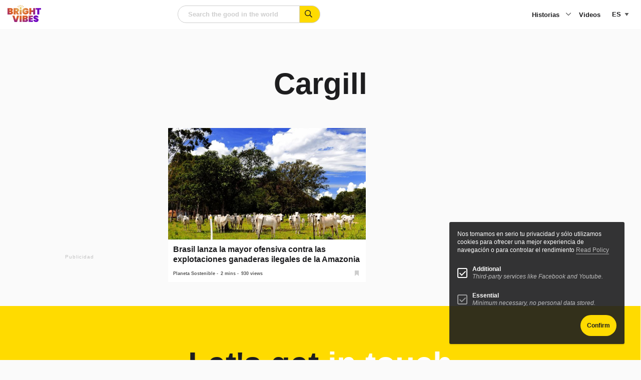

--- FILE ---
content_type: text/html; charset=utf-8
request_url: https://www.google.com/recaptcha/api2/anchor?ar=1&k=6LeQ684iAAAAABcs0hujh8E4A2-I_1nCFCKz1GzX&co=aHR0cHM6Ly93d3cuYnJpZ2h0dmliZXMuY29tOjQ0Mw..&hl=en&v=PoyoqOPhxBO7pBk68S4YbpHZ&size=normal&anchor-ms=20000&execute-ms=30000&cb=6yk7olyzy0u
body_size: 49455
content:
<!DOCTYPE HTML><html dir="ltr" lang="en"><head><meta http-equiv="Content-Type" content="text/html; charset=UTF-8">
<meta http-equiv="X-UA-Compatible" content="IE=edge">
<title>reCAPTCHA</title>
<style type="text/css">
/* cyrillic-ext */
@font-face {
  font-family: 'Roboto';
  font-style: normal;
  font-weight: 400;
  font-stretch: 100%;
  src: url(//fonts.gstatic.com/s/roboto/v48/KFO7CnqEu92Fr1ME7kSn66aGLdTylUAMa3GUBHMdazTgWw.woff2) format('woff2');
  unicode-range: U+0460-052F, U+1C80-1C8A, U+20B4, U+2DE0-2DFF, U+A640-A69F, U+FE2E-FE2F;
}
/* cyrillic */
@font-face {
  font-family: 'Roboto';
  font-style: normal;
  font-weight: 400;
  font-stretch: 100%;
  src: url(//fonts.gstatic.com/s/roboto/v48/KFO7CnqEu92Fr1ME7kSn66aGLdTylUAMa3iUBHMdazTgWw.woff2) format('woff2');
  unicode-range: U+0301, U+0400-045F, U+0490-0491, U+04B0-04B1, U+2116;
}
/* greek-ext */
@font-face {
  font-family: 'Roboto';
  font-style: normal;
  font-weight: 400;
  font-stretch: 100%;
  src: url(//fonts.gstatic.com/s/roboto/v48/KFO7CnqEu92Fr1ME7kSn66aGLdTylUAMa3CUBHMdazTgWw.woff2) format('woff2');
  unicode-range: U+1F00-1FFF;
}
/* greek */
@font-face {
  font-family: 'Roboto';
  font-style: normal;
  font-weight: 400;
  font-stretch: 100%;
  src: url(//fonts.gstatic.com/s/roboto/v48/KFO7CnqEu92Fr1ME7kSn66aGLdTylUAMa3-UBHMdazTgWw.woff2) format('woff2');
  unicode-range: U+0370-0377, U+037A-037F, U+0384-038A, U+038C, U+038E-03A1, U+03A3-03FF;
}
/* math */
@font-face {
  font-family: 'Roboto';
  font-style: normal;
  font-weight: 400;
  font-stretch: 100%;
  src: url(//fonts.gstatic.com/s/roboto/v48/KFO7CnqEu92Fr1ME7kSn66aGLdTylUAMawCUBHMdazTgWw.woff2) format('woff2');
  unicode-range: U+0302-0303, U+0305, U+0307-0308, U+0310, U+0312, U+0315, U+031A, U+0326-0327, U+032C, U+032F-0330, U+0332-0333, U+0338, U+033A, U+0346, U+034D, U+0391-03A1, U+03A3-03A9, U+03B1-03C9, U+03D1, U+03D5-03D6, U+03F0-03F1, U+03F4-03F5, U+2016-2017, U+2034-2038, U+203C, U+2040, U+2043, U+2047, U+2050, U+2057, U+205F, U+2070-2071, U+2074-208E, U+2090-209C, U+20D0-20DC, U+20E1, U+20E5-20EF, U+2100-2112, U+2114-2115, U+2117-2121, U+2123-214F, U+2190, U+2192, U+2194-21AE, U+21B0-21E5, U+21F1-21F2, U+21F4-2211, U+2213-2214, U+2216-22FF, U+2308-230B, U+2310, U+2319, U+231C-2321, U+2336-237A, U+237C, U+2395, U+239B-23B7, U+23D0, U+23DC-23E1, U+2474-2475, U+25AF, U+25B3, U+25B7, U+25BD, U+25C1, U+25CA, U+25CC, U+25FB, U+266D-266F, U+27C0-27FF, U+2900-2AFF, U+2B0E-2B11, U+2B30-2B4C, U+2BFE, U+3030, U+FF5B, U+FF5D, U+1D400-1D7FF, U+1EE00-1EEFF;
}
/* symbols */
@font-face {
  font-family: 'Roboto';
  font-style: normal;
  font-weight: 400;
  font-stretch: 100%;
  src: url(//fonts.gstatic.com/s/roboto/v48/KFO7CnqEu92Fr1ME7kSn66aGLdTylUAMaxKUBHMdazTgWw.woff2) format('woff2');
  unicode-range: U+0001-000C, U+000E-001F, U+007F-009F, U+20DD-20E0, U+20E2-20E4, U+2150-218F, U+2190, U+2192, U+2194-2199, U+21AF, U+21E6-21F0, U+21F3, U+2218-2219, U+2299, U+22C4-22C6, U+2300-243F, U+2440-244A, U+2460-24FF, U+25A0-27BF, U+2800-28FF, U+2921-2922, U+2981, U+29BF, U+29EB, U+2B00-2BFF, U+4DC0-4DFF, U+FFF9-FFFB, U+10140-1018E, U+10190-1019C, U+101A0, U+101D0-101FD, U+102E0-102FB, U+10E60-10E7E, U+1D2C0-1D2D3, U+1D2E0-1D37F, U+1F000-1F0FF, U+1F100-1F1AD, U+1F1E6-1F1FF, U+1F30D-1F30F, U+1F315, U+1F31C, U+1F31E, U+1F320-1F32C, U+1F336, U+1F378, U+1F37D, U+1F382, U+1F393-1F39F, U+1F3A7-1F3A8, U+1F3AC-1F3AF, U+1F3C2, U+1F3C4-1F3C6, U+1F3CA-1F3CE, U+1F3D4-1F3E0, U+1F3ED, U+1F3F1-1F3F3, U+1F3F5-1F3F7, U+1F408, U+1F415, U+1F41F, U+1F426, U+1F43F, U+1F441-1F442, U+1F444, U+1F446-1F449, U+1F44C-1F44E, U+1F453, U+1F46A, U+1F47D, U+1F4A3, U+1F4B0, U+1F4B3, U+1F4B9, U+1F4BB, U+1F4BF, U+1F4C8-1F4CB, U+1F4D6, U+1F4DA, U+1F4DF, U+1F4E3-1F4E6, U+1F4EA-1F4ED, U+1F4F7, U+1F4F9-1F4FB, U+1F4FD-1F4FE, U+1F503, U+1F507-1F50B, U+1F50D, U+1F512-1F513, U+1F53E-1F54A, U+1F54F-1F5FA, U+1F610, U+1F650-1F67F, U+1F687, U+1F68D, U+1F691, U+1F694, U+1F698, U+1F6AD, U+1F6B2, U+1F6B9-1F6BA, U+1F6BC, U+1F6C6-1F6CF, U+1F6D3-1F6D7, U+1F6E0-1F6EA, U+1F6F0-1F6F3, U+1F6F7-1F6FC, U+1F700-1F7FF, U+1F800-1F80B, U+1F810-1F847, U+1F850-1F859, U+1F860-1F887, U+1F890-1F8AD, U+1F8B0-1F8BB, U+1F8C0-1F8C1, U+1F900-1F90B, U+1F93B, U+1F946, U+1F984, U+1F996, U+1F9E9, U+1FA00-1FA6F, U+1FA70-1FA7C, U+1FA80-1FA89, U+1FA8F-1FAC6, U+1FACE-1FADC, U+1FADF-1FAE9, U+1FAF0-1FAF8, U+1FB00-1FBFF;
}
/* vietnamese */
@font-face {
  font-family: 'Roboto';
  font-style: normal;
  font-weight: 400;
  font-stretch: 100%;
  src: url(//fonts.gstatic.com/s/roboto/v48/KFO7CnqEu92Fr1ME7kSn66aGLdTylUAMa3OUBHMdazTgWw.woff2) format('woff2');
  unicode-range: U+0102-0103, U+0110-0111, U+0128-0129, U+0168-0169, U+01A0-01A1, U+01AF-01B0, U+0300-0301, U+0303-0304, U+0308-0309, U+0323, U+0329, U+1EA0-1EF9, U+20AB;
}
/* latin-ext */
@font-face {
  font-family: 'Roboto';
  font-style: normal;
  font-weight: 400;
  font-stretch: 100%;
  src: url(//fonts.gstatic.com/s/roboto/v48/KFO7CnqEu92Fr1ME7kSn66aGLdTylUAMa3KUBHMdazTgWw.woff2) format('woff2');
  unicode-range: U+0100-02BA, U+02BD-02C5, U+02C7-02CC, U+02CE-02D7, U+02DD-02FF, U+0304, U+0308, U+0329, U+1D00-1DBF, U+1E00-1E9F, U+1EF2-1EFF, U+2020, U+20A0-20AB, U+20AD-20C0, U+2113, U+2C60-2C7F, U+A720-A7FF;
}
/* latin */
@font-face {
  font-family: 'Roboto';
  font-style: normal;
  font-weight: 400;
  font-stretch: 100%;
  src: url(//fonts.gstatic.com/s/roboto/v48/KFO7CnqEu92Fr1ME7kSn66aGLdTylUAMa3yUBHMdazQ.woff2) format('woff2');
  unicode-range: U+0000-00FF, U+0131, U+0152-0153, U+02BB-02BC, U+02C6, U+02DA, U+02DC, U+0304, U+0308, U+0329, U+2000-206F, U+20AC, U+2122, U+2191, U+2193, U+2212, U+2215, U+FEFF, U+FFFD;
}
/* cyrillic-ext */
@font-face {
  font-family: 'Roboto';
  font-style: normal;
  font-weight: 500;
  font-stretch: 100%;
  src: url(//fonts.gstatic.com/s/roboto/v48/KFO7CnqEu92Fr1ME7kSn66aGLdTylUAMa3GUBHMdazTgWw.woff2) format('woff2');
  unicode-range: U+0460-052F, U+1C80-1C8A, U+20B4, U+2DE0-2DFF, U+A640-A69F, U+FE2E-FE2F;
}
/* cyrillic */
@font-face {
  font-family: 'Roboto';
  font-style: normal;
  font-weight: 500;
  font-stretch: 100%;
  src: url(//fonts.gstatic.com/s/roboto/v48/KFO7CnqEu92Fr1ME7kSn66aGLdTylUAMa3iUBHMdazTgWw.woff2) format('woff2');
  unicode-range: U+0301, U+0400-045F, U+0490-0491, U+04B0-04B1, U+2116;
}
/* greek-ext */
@font-face {
  font-family: 'Roboto';
  font-style: normal;
  font-weight: 500;
  font-stretch: 100%;
  src: url(//fonts.gstatic.com/s/roboto/v48/KFO7CnqEu92Fr1ME7kSn66aGLdTylUAMa3CUBHMdazTgWw.woff2) format('woff2');
  unicode-range: U+1F00-1FFF;
}
/* greek */
@font-face {
  font-family: 'Roboto';
  font-style: normal;
  font-weight: 500;
  font-stretch: 100%;
  src: url(//fonts.gstatic.com/s/roboto/v48/KFO7CnqEu92Fr1ME7kSn66aGLdTylUAMa3-UBHMdazTgWw.woff2) format('woff2');
  unicode-range: U+0370-0377, U+037A-037F, U+0384-038A, U+038C, U+038E-03A1, U+03A3-03FF;
}
/* math */
@font-face {
  font-family: 'Roboto';
  font-style: normal;
  font-weight: 500;
  font-stretch: 100%;
  src: url(//fonts.gstatic.com/s/roboto/v48/KFO7CnqEu92Fr1ME7kSn66aGLdTylUAMawCUBHMdazTgWw.woff2) format('woff2');
  unicode-range: U+0302-0303, U+0305, U+0307-0308, U+0310, U+0312, U+0315, U+031A, U+0326-0327, U+032C, U+032F-0330, U+0332-0333, U+0338, U+033A, U+0346, U+034D, U+0391-03A1, U+03A3-03A9, U+03B1-03C9, U+03D1, U+03D5-03D6, U+03F0-03F1, U+03F4-03F5, U+2016-2017, U+2034-2038, U+203C, U+2040, U+2043, U+2047, U+2050, U+2057, U+205F, U+2070-2071, U+2074-208E, U+2090-209C, U+20D0-20DC, U+20E1, U+20E5-20EF, U+2100-2112, U+2114-2115, U+2117-2121, U+2123-214F, U+2190, U+2192, U+2194-21AE, U+21B0-21E5, U+21F1-21F2, U+21F4-2211, U+2213-2214, U+2216-22FF, U+2308-230B, U+2310, U+2319, U+231C-2321, U+2336-237A, U+237C, U+2395, U+239B-23B7, U+23D0, U+23DC-23E1, U+2474-2475, U+25AF, U+25B3, U+25B7, U+25BD, U+25C1, U+25CA, U+25CC, U+25FB, U+266D-266F, U+27C0-27FF, U+2900-2AFF, U+2B0E-2B11, U+2B30-2B4C, U+2BFE, U+3030, U+FF5B, U+FF5D, U+1D400-1D7FF, U+1EE00-1EEFF;
}
/* symbols */
@font-face {
  font-family: 'Roboto';
  font-style: normal;
  font-weight: 500;
  font-stretch: 100%;
  src: url(//fonts.gstatic.com/s/roboto/v48/KFO7CnqEu92Fr1ME7kSn66aGLdTylUAMaxKUBHMdazTgWw.woff2) format('woff2');
  unicode-range: U+0001-000C, U+000E-001F, U+007F-009F, U+20DD-20E0, U+20E2-20E4, U+2150-218F, U+2190, U+2192, U+2194-2199, U+21AF, U+21E6-21F0, U+21F3, U+2218-2219, U+2299, U+22C4-22C6, U+2300-243F, U+2440-244A, U+2460-24FF, U+25A0-27BF, U+2800-28FF, U+2921-2922, U+2981, U+29BF, U+29EB, U+2B00-2BFF, U+4DC0-4DFF, U+FFF9-FFFB, U+10140-1018E, U+10190-1019C, U+101A0, U+101D0-101FD, U+102E0-102FB, U+10E60-10E7E, U+1D2C0-1D2D3, U+1D2E0-1D37F, U+1F000-1F0FF, U+1F100-1F1AD, U+1F1E6-1F1FF, U+1F30D-1F30F, U+1F315, U+1F31C, U+1F31E, U+1F320-1F32C, U+1F336, U+1F378, U+1F37D, U+1F382, U+1F393-1F39F, U+1F3A7-1F3A8, U+1F3AC-1F3AF, U+1F3C2, U+1F3C4-1F3C6, U+1F3CA-1F3CE, U+1F3D4-1F3E0, U+1F3ED, U+1F3F1-1F3F3, U+1F3F5-1F3F7, U+1F408, U+1F415, U+1F41F, U+1F426, U+1F43F, U+1F441-1F442, U+1F444, U+1F446-1F449, U+1F44C-1F44E, U+1F453, U+1F46A, U+1F47D, U+1F4A3, U+1F4B0, U+1F4B3, U+1F4B9, U+1F4BB, U+1F4BF, U+1F4C8-1F4CB, U+1F4D6, U+1F4DA, U+1F4DF, U+1F4E3-1F4E6, U+1F4EA-1F4ED, U+1F4F7, U+1F4F9-1F4FB, U+1F4FD-1F4FE, U+1F503, U+1F507-1F50B, U+1F50D, U+1F512-1F513, U+1F53E-1F54A, U+1F54F-1F5FA, U+1F610, U+1F650-1F67F, U+1F687, U+1F68D, U+1F691, U+1F694, U+1F698, U+1F6AD, U+1F6B2, U+1F6B9-1F6BA, U+1F6BC, U+1F6C6-1F6CF, U+1F6D3-1F6D7, U+1F6E0-1F6EA, U+1F6F0-1F6F3, U+1F6F7-1F6FC, U+1F700-1F7FF, U+1F800-1F80B, U+1F810-1F847, U+1F850-1F859, U+1F860-1F887, U+1F890-1F8AD, U+1F8B0-1F8BB, U+1F8C0-1F8C1, U+1F900-1F90B, U+1F93B, U+1F946, U+1F984, U+1F996, U+1F9E9, U+1FA00-1FA6F, U+1FA70-1FA7C, U+1FA80-1FA89, U+1FA8F-1FAC6, U+1FACE-1FADC, U+1FADF-1FAE9, U+1FAF0-1FAF8, U+1FB00-1FBFF;
}
/* vietnamese */
@font-face {
  font-family: 'Roboto';
  font-style: normal;
  font-weight: 500;
  font-stretch: 100%;
  src: url(//fonts.gstatic.com/s/roboto/v48/KFO7CnqEu92Fr1ME7kSn66aGLdTylUAMa3OUBHMdazTgWw.woff2) format('woff2');
  unicode-range: U+0102-0103, U+0110-0111, U+0128-0129, U+0168-0169, U+01A0-01A1, U+01AF-01B0, U+0300-0301, U+0303-0304, U+0308-0309, U+0323, U+0329, U+1EA0-1EF9, U+20AB;
}
/* latin-ext */
@font-face {
  font-family: 'Roboto';
  font-style: normal;
  font-weight: 500;
  font-stretch: 100%;
  src: url(//fonts.gstatic.com/s/roboto/v48/KFO7CnqEu92Fr1ME7kSn66aGLdTylUAMa3KUBHMdazTgWw.woff2) format('woff2');
  unicode-range: U+0100-02BA, U+02BD-02C5, U+02C7-02CC, U+02CE-02D7, U+02DD-02FF, U+0304, U+0308, U+0329, U+1D00-1DBF, U+1E00-1E9F, U+1EF2-1EFF, U+2020, U+20A0-20AB, U+20AD-20C0, U+2113, U+2C60-2C7F, U+A720-A7FF;
}
/* latin */
@font-face {
  font-family: 'Roboto';
  font-style: normal;
  font-weight: 500;
  font-stretch: 100%;
  src: url(//fonts.gstatic.com/s/roboto/v48/KFO7CnqEu92Fr1ME7kSn66aGLdTylUAMa3yUBHMdazQ.woff2) format('woff2');
  unicode-range: U+0000-00FF, U+0131, U+0152-0153, U+02BB-02BC, U+02C6, U+02DA, U+02DC, U+0304, U+0308, U+0329, U+2000-206F, U+20AC, U+2122, U+2191, U+2193, U+2212, U+2215, U+FEFF, U+FFFD;
}
/* cyrillic-ext */
@font-face {
  font-family: 'Roboto';
  font-style: normal;
  font-weight: 900;
  font-stretch: 100%;
  src: url(//fonts.gstatic.com/s/roboto/v48/KFO7CnqEu92Fr1ME7kSn66aGLdTylUAMa3GUBHMdazTgWw.woff2) format('woff2');
  unicode-range: U+0460-052F, U+1C80-1C8A, U+20B4, U+2DE0-2DFF, U+A640-A69F, U+FE2E-FE2F;
}
/* cyrillic */
@font-face {
  font-family: 'Roboto';
  font-style: normal;
  font-weight: 900;
  font-stretch: 100%;
  src: url(//fonts.gstatic.com/s/roboto/v48/KFO7CnqEu92Fr1ME7kSn66aGLdTylUAMa3iUBHMdazTgWw.woff2) format('woff2');
  unicode-range: U+0301, U+0400-045F, U+0490-0491, U+04B0-04B1, U+2116;
}
/* greek-ext */
@font-face {
  font-family: 'Roboto';
  font-style: normal;
  font-weight: 900;
  font-stretch: 100%;
  src: url(//fonts.gstatic.com/s/roboto/v48/KFO7CnqEu92Fr1ME7kSn66aGLdTylUAMa3CUBHMdazTgWw.woff2) format('woff2');
  unicode-range: U+1F00-1FFF;
}
/* greek */
@font-face {
  font-family: 'Roboto';
  font-style: normal;
  font-weight: 900;
  font-stretch: 100%;
  src: url(//fonts.gstatic.com/s/roboto/v48/KFO7CnqEu92Fr1ME7kSn66aGLdTylUAMa3-UBHMdazTgWw.woff2) format('woff2');
  unicode-range: U+0370-0377, U+037A-037F, U+0384-038A, U+038C, U+038E-03A1, U+03A3-03FF;
}
/* math */
@font-face {
  font-family: 'Roboto';
  font-style: normal;
  font-weight: 900;
  font-stretch: 100%;
  src: url(//fonts.gstatic.com/s/roboto/v48/KFO7CnqEu92Fr1ME7kSn66aGLdTylUAMawCUBHMdazTgWw.woff2) format('woff2');
  unicode-range: U+0302-0303, U+0305, U+0307-0308, U+0310, U+0312, U+0315, U+031A, U+0326-0327, U+032C, U+032F-0330, U+0332-0333, U+0338, U+033A, U+0346, U+034D, U+0391-03A1, U+03A3-03A9, U+03B1-03C9, U+03D1, U+03D5-03D6, U+03F0-03F1, U+03F4-03F5, U+2016-2017, U+2034-2038, U+203C, U+2040, U+2043, U+2047, U+2050, U+2057, U+205F, U+2070-2071, U+2074-208E, U+2090-209C, U+20D0-20DC, U+20E1, U+20E5-20EF, U+2100-2112, U+2114-2115, U+2117-2121, U+2123-214F, U+2190, U+2192, U+2194-21AE, U+21B0-21E5, U+21F1-21F2, U+21F4-2211, U+2213-2214, U+2216-22FF, U+2308-230B, U+2310, U+2319, U+231C-2321, U+2336-237A, U+237C, U+2395, U+239B-23B7, U+23D0, U+23DC-23E1, U+2474-2475, U+25AF, U+25B3, U+25B7, U+25BD, U+25C1, U+25CA, U+25CC, U+25FB, U+266D-266F, U+27C0-27FF, U+2900-2AFF, U+2B0E-2B11, U+2B30-2B4C, U+2BFE, U+3030, U+FF5B, U+FF5D, U+1D400-1D7FF, U+1EE00-1EEFF;
}
/* symbols */
@font-face {
  font-family: 'Roboto';
  font-style: normal;
  font-weight: 900;
  font-stretch: 100%;
  src: url(//fonts.gstatic.com/s/roboto/v48/KFO7CnqEu92Fr1ME7kSn66aGLdTylUAMaxKUBHMdazTgWw.woff2) format('woff2');
  unicode-range: U+0001-000C, U+000E-001F, U+007F-009F, U+20DD-20E0, U+20E2-20E4, U+2150-218F, U+2190, U+2192, U+2194-2199, U+21AF, U+21E6-21F0, U+21F3, U+2218-2219, U+2299, U+22C4-22C6, U+2300-243F, U+2440-244A, U+2460-24FF, U+25A0-27BF, U+2800-28FF, U+2921-2922, U+2981, U+29BF, U+29EB, U+2B00-2BFF, U+4DC0-4DFF, U+FFF9-FFFB, U+10140-1018E, U+10190-1019C, U+101A0, U+101D0-101FD, U+102E0-102FB, U+10E60-10E7E, U+1D2C0-1D2D3, U+1D2E0-1D37F, U+1F000-1F0FF, U+1F100-1F1AD, U+1F1E6-1F1FF, U+1F30D-1F30F, U+1F315, U+1F31C, U+1F31E, U+1F320-1F32C, U+1F336, U+1F378, U+1F37D, U+1F382, U+1F393-1F39F, U+1F3A7-1F3A8, U+1F3AC-1F3AF, U+1F3C2, U+1F3C4-1F3C6, U+1F3CA-1F3CE, U+1F3D4-1F3E0, U+1F3ED, U+1F3F1-1F3F3, U+1F3F5-1F3F7, U+1F408, U+1F415, U+1F41F, U+1F426, U+1F43F, U+1F441-1F442, U+1F444, U+1F446-1F449, U+1F44C-1F44E, U+1F453, U+1F46A, U+1F47D, U+1F4A3, U+1F4B0, U+1F4B3, U+1F4B9, U+1F4BB, U+1F4BF, U+1F4C8-1F4CB, U+1F4D6, U+1F4DA, U+1F4DF, U+1F4E3-1F4E6, U+1F4EA-1F4ED, U+1F4F7, U+1F4F9-1F4FB, U+1F4FD-1F4FE, U+1F503, U+1F507-1F50B, U+1F50D, U+1F512-1F513, U+1F53E-1F54A, U+1F54F-1F5FA, U+1F610, U+1F650-1F67F, U+1F687, U+1F68D, U+1F691, U+1F694, U+1F698, U+1F6AD, U+1F6B2, U+1F6B9-1F6BA, U+1F6BC, U+1F6C6-1F6CF, U+1F6D3-1F6D7, U+1F6E0-1F6EA, U+1F6F0-1F6F3, U+1F6F7-1F6FC, U+1F700-1F7FF, U+1F800-1F80B, U+1F810-1F847, U+1F850-1F859, U+1F860-1F887, U+1F890-1F8AD, U+1F8B0-1F8BB, U+1F8C0-1F8C1, U+1F900-1F90B, U+1F93B, U+1F946, U+1F984, U+1F996, U+1F9E9, U+1FA00-1FA6F, U+1FA70-1FA7C, U+1FA80-1FA89, U+1FA8F-1FAC6, U+1FACE-1FADC, U+1FADF-1FAE9, U+1FAF0-1FAF8, U+1FB00-1FBFF;
}
/* vietnamese */
@font-face {
  font-family: 'Roboto';
  font-style: normal;
  font-weight: 900;
  font-stretch: 100%;
  src: url(//fonts.gstatic.com/s/roboto/v48/KFO7CnqEu92Fr1ME7kSn66aGLdTylUAMa3OUBHMdazTgWw.woff2) format('woff2');
  unicode-range: U+0102-0103, U+0110-0111, U+0128-0129, U+0168-0169, U+01A0-01A1, U+01AF-01B0, U+0300-0301, U+0303-0304, U+0308-0309, U+0323, U+0329, U+1EA0-1EF9, U+20AB;
}
/* latin-ext */
@font-face {
  font-family: 'Roboto';
  font-style: normal;
  font-weight: 900;
  font-stretch: 100%;
  src: url(//fonts.gstatic.com/s/roboto/v48/KFO7CnqEu92Fr1ME7kSn66aGLdTylUAMa3KUBHMdazTgWw.woff2) format('woff2');
  unicode-range: U+0100-02BA, U+02BD-02C5, U+02C7-02CC, U+02CE-02D7, U+02DD-02FF, U+0304, U+0308, U+0329, U+1D00-1DBF, U+1E00-1E9F, U+1EF2-1EFF, U+2020, U+20A0-20AB, U+20AD-20C0, U+2113, U+2C60-2C7F, U+A720-A7FF;
}
/* latin */
@font-face {
  font-family: 'Roboto';
  font-style: normal;
  font-weight: 900;
  font-stretch: 100%;
  src: url(//fonts.gstatic.com/s/roboto/v48/KFO7CnqEu92Fr1ME7kSn66aGLdTylUAMa3yUBHMdazQ.woff2) format('woff2');
  unicode-range: U+0000-00FF, U+0131, U+0152-0153, U+02BB-02BC, U+02C6, U+02DA, U+02DC, U+0304, U+0308, U+0329, U+2000-206F, U+20AC, U+2122, U+2191, U+2193, U+2212, U+2215, U+FEFF, U+FFFD;
}

</style>
<link rel="stylesheet" type="text/css" href="https://www.gstatic.com/recaptcha/releases/PoyoqOPhxBO7pBk68S4YbpHZ/styles__ltr.css">
<script nonce="43BcRlNFrNTSbbphLmXhjg" type="text/javascript">window['__recaptcha_api'] = 'https://www.google.com/recaptcha/api2/';</script>
<script type="text/javascript" src="https://www.gstatic.com/recaptcha/releases/PoyoqOPhxBO7pBk68S4YbpHZ/recaptcha__en.js" nonce="43BcRlNFrNTSbbphLmXhjg">
      
    </script></head>
<body><div id="rc-anchor-alert" class="rc-anchor-alert"></div>
<input type="hidden" id="recaptcha-token" value="[base64]">
<script type="text/javascript" nonce="43BcRlNFrNTSbbphLmXhjg">
      recaptcha.anchor.Main.init("[\x22ainput\x22,[\x22bgdata\x22,\x22\x22,\[base64]/[base64]/[base64]/ZyhXLGgpOnEoW04sMjEsbF0sVywwKSxoKSxmYWxzZSxmYWxzZSl9Y2F0Y2goayl7RygzNTgsVyk/[base64]/[base64]/[base64]/[base64]/[base64]/[base64]/[base64]/bmV3IEJbT10oRFswXSk6dz09Mj9uZXcgQltPXShEWzBdLERbMV0pOnc9PTM/bmV3IEJbT10oRFswXSxEWzFdLERbMl0pOnc9PTQ/[base64]/[base64]/[base64]/[base64]/[base64]\\u003d\x22,\[base64]\\u003d\\u003d\x22,\[base64]/Qk8fdzo3HmwRw4U8w4EPwpw+worCrisWw7YZw7N9ScO1w4EJKsKjL8OMw7Znw7Nfb35TwqhVNMKUw4prw4HDhntYw4l0SMK+RilJwpbCmsOuXcOXwpgWICQvCcKJFkHDjRFMwp7DtsOyDlzCgBTCnsOVHsK6Z8KdXsOmwqTCg043wpUkwqPDrkDCjMO/[base64]/CrcO7w5/DncOlZMKNw5Qtw6xKBsKdw6YFwpzDhjorX1oEw75DwqpOHBl5fsO4wobCg8KGw7TCmSDDjQIkJMOXQ8OCQMOSw5nCmMOTcT3Do2NtOyvDs8OKG8OuL2wFaMO/PnzDi8OQIMKEwqbCosOLH8KYw6LDnHTDkibClEXCuMOdw7PDlsKgM2QCHXtoGQzClMO4w7vCsMKEwq3Dn8OLTsKXByliC1kqwpwFU8ObIiHDh8KBwokaw6vChFAvwp/Ct8K/wp/CmjvDn8Ovw63DscO9wppewpdsD8K7wo7DmMKDLcO/OMO/wp/CosO0MVPCuDzDjn3CoMOFw6pHGkpgEcO3wqwKFMKCwrzDpMOsfDzDs8OVTcOBwpfCjMKGQsKqJygMYjjCl8OnTMK1e0xuw5PCmSklPsOrGDVYwovDicOxcWHCj8KCw5R1N8KsfMO3woZ0w7B/[base64]/[base64]/cMKcLsOhf8K2woIPwr0Lw6kGQMO3FMK+EMOTw6rDisKswoHDmBNWwrLCtF5rJMO2XMOFQMKUXcK2EyQpBsKSw7LCn8K+w47DgMK6PkdQasOTAFdCw6PDncKNw7PDmcKSNsOQFSIMdhUPUVhHccOieMKRw5fCgMKvw7sOw4zCkcK+woZzcMODasOGcMOPw7V6w4/ClcOswqPDrcOswowiO0/CrHPCo8OYS1fCvsKgw5nDrybDpg7Cv8Kmwpl1AcOWVMOzw7fCmC/DiTw5wpzDvcKzZMOww4bDmMO0w710OMOZw4jDosOuMMKrw5x+ScKPfCPDssK9w5HCtT0fw7fDjMKzZhTDqWXCoMKCw6s3wpk/[base64]/[base64]/[base64]/Ci8Kzw7HDoU5jw6PChMKWMzjDhsOdw7PDrMK6wqHCkUfCocOKbsO2TsKzw5DCnsKWw57Cu8KVw7vCn8KTwpFlYVEdwpXDplXCrTsXM8KCZsKmwqzClsOIw7kpwp3CmsKIw6gEU3doDC0Owo5Mw5/[base64]/Cmg7DogTDv3twwrfDolrDgcO+w4EUwpcZfMKQwojCvcOEwp1iw6cGwoLDnwjCmi1NRmrDi8OIw5HCh8KYNMOCw5LConbDnsOQU8KDHVQqw4jCq8KKDlEtdMKbXS4BwpgOwqA/wrY8eMORDVjCgsKjw5wwcMOlSGl4w6MGwrrCoRdpS8KjUQ7CosKrDHbCp8OJKiFbwplww4JEIMKHw7bCjcKwEcOafTZZw6HDnsOew7hTN8KTwpZ/w5/[base64]/w4bCkTfCtGbDoDTCgWHCnhN/U8OnbAYlMS4Dw4lKP8OkwrQCV8K+MB0WLjHDmSDCr8OhChvCt1csF8KWdnfDs8OSdjXCsMOKEsKcFCR6w6/DhcO8YWzCl8O0amHDsksnw4JywqR3woMhwoMvwog2ZHXCo1LDpsOQDwYWOD3DoMK3wrM+BXbCm8OeQAzCnBzDncOUDcK+MMKpB8Ofw7JnwrjDsUjCnQ3DujZ/[base64]/CtDAWwrfDnsO+wrMAwpVuRsOBw7R9w6s7w4IQC8KLwqzDhMK7B8KqKWPCi2s4wp/CnEPCs8Ktw7pKLcOFw7HDgjwNNgfDp2VOTkjDm1Y2w4LCj8Ohwq9HbDhOJcODwoHDnsKWMMKzw59fwpYpfsO0woEHUcK+EmcTEEZDwqPCsMO5wq/CncOgGxwowrUHC8KIclXCqjDCiMKSwo5XLkhrwr1Yw5hPD8OpLcOrw5oPWFQ4WW7Ck8KJYMOseMOxHsOAw4YtwqgQwoXClcK4w7Q5CVPCucKKw7o8OnbDhcOEw7XClsOpw6pIwrtDagzDpQXCiRbChcODwozCuw4aKcKLwq7DuTxEGyjCkwhxwqdAJsKuR3l/[base64]/DmsOHHAU4wpbCiyjCrUTDjHkaPwp9wpHDllllLUjCkG7DssOdbTtTwrViNSxnQcKNYMOKBXXCgVvDmcOww64BwoZ/dF18wrw9w6TDpjLCsGQ/HsOpODsZwqJMbMKhH8O4w7XCkAVNwpVlw4PCmG7CvGzDqcKmHUfDiXbCp0QQwrgxCwfDtMK9wqsLB8ONw7XDtHfCtXLCgwNXeMOSf8OdX8KUAywlWEgKwqx3wpnDgAF1PsONwr/DtcKdwoEeSMO+LcKiw4Ypw7tmJcKswqTDvCjDpgPCq8ObNRrCt8KdTsKywqzCqXQrGnvDlh/[base64]/w4E/NAbDjMKkEWUew6bCvzR4w7/DlRt7cUgkw5MNwrFLccOhX3nCnA7Dt8O3wovCiV9Lw7/DpMKSw4fCvsO7ScO+WzHDj8K1wpjCkcOkwoNOwp/CqSQGaWF+w5nCp8KSIwMkOsKMw5ZpcE/CgsO9MHvDt3FBwrpswoFYw74SJitrwrzDoMKAbmDCoTQjw7nCujdYeMKrw5XCocKCw6lnw6BUXMOGKW7CpTHDjUMKKcKAwrYhw4zDsABZw4NLY8Klw6LCoMKkDHrDnW9Vw4jCrlkzwpVpanrCuQ3CtcK3w7TCu0vCqyvDjCVAUcK+wrzCmcK3w7zDnREcw6/[base64]/[base64]/Con54wpsfwrURwqVaQA7CmmvCkTXDhTfDgU3DtcOKDAFTfD0hwovDoTsRw6LCksKEw5w9wrLCucO6UG5Yw6Q0wrVLeMKAJX7DlxnDtcK9RFZNHBHDtcK5YinCkXQAwpw0w4AdDiMaEkvCksKvXFPCk8K/FMKXVcOlw7UPWcOEQEEaw7TDtXzDsgoZw5kzShlUw5tdwpzDhH/CjjdoAmYow7PCocKowrIqwpU9IsK9woQgworCisKyw7XDmxDDuMOtw4DCn2EyHhTCtcO5w5lNdcO1w6Mcw6rCsTZ7w45TVGc4HcOtwo54wr/Ck8K1w5JeUcKOGsOVdsKiL3xYwpMWw4HCl8OZw7LCpE7CqGB3fnwUw4LCils5w71RJcKpwoVcY8OQP0lESl57esKfwqTCjwIqJ8KZwq8nRcOXMcK/wo3Dnkgzw5DCtMKVwrxvw5M4dsOHwojChAnCg8KIw4zDosOjXMK6cnnDh0/CpjbDkcOUw4TCr8KiwpoMwoJtw6nCsRfDocKtw7LChFLCv8KxHEcawrs9w5gvfcKrwrxVUsKww6TCjQjDsWbDkRQ8w4Nmwr7DuhLDs8KlR8OXwqXCt8KYw60JHBjDjSh2w551wp1ww5xyw6hTdsKxOzXCkcOLw4vClMKFV0BrwrRUWhdew5fDhl/DhGQpZsO7BFHDhn3DlMKywr7DlhIRw6DCncKLw5cMXsK/w6XDognDjFzDoBo5wqbDmXbDn20gWcOiCsKlw43Cpn7DkCDCnsKZwpt8w5hJW8OAwoE9w6kmOcOIwowPHcKkT15jLcO3AcOgdCFCw5pJwqvCoMOswrJiwrrCvBfCsQBNMSPCijHDmMKnw6p7w5vDjTvCrBY/wqLCvsOHw4DClwo1wqbDomXDl8KffMK1w6vDrcKGwqfDmm4Pwod/wr3ClcOuX8Kkwq/[base64]/NsKOFjXCqcKWXsKRw75ow6bCvhJiw6kUK2TDi0h5w4YMJRZfGBTCmMKZwpvDisOfUwdfwpTCiEw8RMOuOwhUw54twqvCiFDCsHTDrkDCnMOawpsTwqpswr/[base64]/DvXtFfwfDg8OKKcKwwosDUcKsGcKUXMKUwrMCUys/KgXCgcKxw4k0w7/CscONwoEhwodWw6hjBsKRw6MwAsK9w6R/[base64]/DgmkPwrPCvDwYZV/CljzCujbCjsOZwp3DicKPUX3DuwLDhMOfADZIwojCr39awpc3ScK5bcODRQtawoZCe8K4PWkawrF6woLDhsKzK8OoZFvCuArCjVfDm0zDkcOqw4XCvcOcwrNICMOaZAZMYU0vOAPCnG/CmCnCsX7Dv2EIIsKaAcKBwobCrjHDmn7DpcKzRy7DiMKMBcOnwq/DgcKYcsOHD8Osw6FHOkohw63CiSTCkMKIwqPCmR3CmCXDgzcXwrLChcOpwrhKWMOVw4zDrgXDqsKHLlnDp8OfwqJ/az1YFcK/IxBQwoBxP8Olwo7CrcKOH8Obw5bDlcKfwofCnxd3wpBCwrA6w6zDu8OUQzHCmnbDocKHVzwewq5zwpU4EMKbWV0awpDCpsKCw5sSLAoJRMKpWcKGUsKDQhwTw6NKw5EFdMKQVsOMDcO0LsO6w4Rww5rCrMKDw5nCo1AuYcO8w5wTw73DlcK8wrIIwoxKMHI4TcO/[base64]/fg7CusK1RcO3acKkw7LDv8KEwqVTXMOZdMK+w6TDvsOMwoDCsw8/H8KoPzsaNMKxw5YUQ8KxS8OFw73CuMK4DR9NNnTDgsOOZsKUPH8wX3jDhcKtNW1EY0Aewosxw69CXMKNwoJgwrvDvAJlZHvDq8Kqw5omw6UeDyEhw6XDgsK7LcK7WRvCucOEw5jCmsKOw4TDh8K8wqHDvS7DmcKmwogjwr/Dl8KMLHjDrAdrb8KEwrbDmMORwocBw45/VsOKw7tJPsKlb8OMwqbDihInwqXDg8ObdMKZwrRlHAMLwpp3w5fDt8OPwr/DvzTCqcOjYjTDmsOvw4vDmF0Twox5wrd2WMK7w6QNwrDCsVlqcjtNw5LDhwLDpSFawqI9w7vDn8OGFMKNwpUhw4BtW8OTw6hLwq4Ww7vCkFbCs8KOwoFfNCsyw6FlJV7Drz/[base64]/Co8KgOsKXwq3CnmbDp0DCs8KCYGJQwrIAUzrCn3jDojTClMKeNSxNwr3DrEbCs8OEw7HCgcKZNAYnXsOvwq/CqyrDhMKwKXp4w74dwoPDlQPDrwVlAcOgw6TCrMOBIUTDn8KHfzTDr8O9RivCucObaWfCn0MaEMKzSMOnwpPCj8KmworChwrDqsOYwo4MQMO/wrQpwr/CnETDrArDn8KURg7ClAfCosOLAnTDqsOww5vCrGh+AMOTIz/CjMKSHsOVX8Kzw5EFwqJwwr/Cs8KXwq/CocKvwq4pwrzCrMOxwoHDiWjDsVl3XBlNaCxHw7peK8OLwpx/woDDq3sQAVTCtFQuwr8Tw4p/[base64]/EcOQwp3Dk2nDpCfDkj/ClMOjwrl1ECDDo1HDj8KrYMOCw7g+w7FSw5fCjsOBwohHUCLCkTNFaj8sw5jDmcKHD8OWwpbCtH5XwrEQRznDi8OzRcOlNcKgVcKMw7/Cnmhkw6LDosKWwpVNw4jCiWPDscKURMOjw6IxwpTCtjPCh2ZIWjbCtsOTw59CYAXCpXnDqcKJY0vDlhQQexLDlCfDl8Otw749Th0dF8Knw5/CrDJswrTCqcKgw6wawronwpMawqxhLcKtwpDCh8O5w4wqFSlMUMKJVGnCg8KjKcKOw7kxw5Y8w6NPZVckwqLDssOnw7HDt3Yrw7chwoFBw7hzwpvCmFPDvy/[base64]/[base64]/CqMOeN8O7KCghw7k1w5TDvRstw57Cn8KRwoDCuMOdw68UU39oG8KWB8Kzw5jCqMKqBQrDs8Kjw7AGU8KiwpBYw7oVw7/CvMOLAcOmIn9IWMKqLTTCjcKZIENLwrIJwopBVMOqYcKmSxVmw7kzwqbCucKHewvDtMKiwrjDq1t9AMObQn0AGsO4TDjCpMOSU8KsQcKOAnrCiHPCrsKUJXoiTU5dw7c/cw9PwqvCljPDpxfDsSXCpBhwTcOKMnYFw75iwr/DvMKww47CncKuSCROw7/[base64]/[base64]/w6FIcGTCkVfCo2sDwrrDpgLDlnrCtsKtfMO+woRZwpfCrVnDr0/CuMKpJCTCu8O3AsK6wpnDtE5sJmrCncOWYlbCpV1Kw5zDkMKHe1jDn8OHwqIewoUJI8KzF8KqfGzDmHPClj0mw5tdQnjCo8KXwo/CpsOsw6LCgsO0w4Aywqo8woPCu8KQwqnCvsOrw5sCw5zCmAnCp2R+w6/DmMKGw57DoMO3wqrDtsK9VG3Cv8KRW3AIbMKECsKmHynClMKUw6tjw7nCvcOWwr3Dvzt4EcKiM8K/wrjCrcKAPjHCo0dYw4rDucKmw7fDjsKPwogowoMIwqLDlsO1w6bDksKJKsKkRTLDs8KpCsKAfHbDmcKiNm3CksOfZS7DhMKtf8Oma8OtwpUFw7dIwoVAwp/DmhrClsOjbcK0w6/[base64]/DkMOjw5oFwogzw44of8KawrITLEXDpBpcwoZiwqvChMOZGyg0VsOSCgbDlFTCvT5hLRtGwoF1wq7DmB7DrgTCiUVvwqfCvmfDgU5FwpEHwr/[base64]/[base64]/[base64]/[base64]/CtsKhw6VFesO5WMO8wp3DqMOpdEvDrsKawphxwrcbw7zCtsOoRXTCpcKeCcOew6zCksKywp4qwrdhDy/ChsOHYErCnUrCnBMGMUApZMKTw63ClB4UL0nDrsO7KsO+GcKSHSQoFlw3NyfCtkbDscK0w6rCo8KZwptPw5vDp0bCrAXChELCpcOAw7vDj8OZwrspwol+ExVVYnp6w4DDi2vCpi/CkQLCmsKWFAxJcHRrwqsvwqtsUsKiw4RUO37Ck8KZw7LCtsKQQcOlccKiw4HCn8K4w5/Do2/Ci8ONw77DpMKqI047wpLDrMORwrzDhjZAw4fDnMK/w5rCuHoVw5ocJsO0UxfCisKCw7UGbcOkJVbDgnAkJ0NUPMKLw51ncwPDlmPCjiVuYmVnRS/Dp8Ouwp7CmmrCiTg1ZA9gwpIUFnAowojCncKWwodYw51Xw4/[base64]/[base64]/Di2vDuMOxNcOWwpxOVcKqw6rCrMO7wqt6w6QEEzg+wp7CpcOzDhMeRhHCgcK7w7w/w4tvUEUfwq/CgMOcwpbCjFrDvMOZw4wLIcO4G2FbCHl8w6vDqHDCscO7VsOqw4wjw5lwwq1ke37DlmVdf1saXQjCvyPCrMKNw71+wp/DlcOFe8KrwoEsw4jDpgTDiUfCl3FXWXF6NsODNnB6wofCiU1OGMOIw6taa1jDrDttw5QKw7ZPFiTDoR08w4HDlMK6wpd1VcKjw54VNh/ClzN7DXpfw6TCgsK3UHEQw4LDqcKawqbCq8OkOMKmw6vDhcOSw5Bzw7PCgMKqw4kpw5/DrMODwqDDmDZBwrLCqTXDvcKeb2vCsRrDnDfCgCYbVcKzPwjDrhBqwp5rw4F5wpLDjWUKwptNwqrDhsK+w4hEwoPCtcKBEDNDNMKMa8OjNsKrwp7Dj1jCujvCuhgpwrTCsGLDsFc1YsKDw6bCoMKDwr/[base64]/Dqy7CsG9TwqQIf8KaTmV9wo/DgMKMeWNnU1TCssKXFkvCkC/ChsK6SMOxc14Two18WcKbworClzNRIMOgZ8KwFVLCmcOfwpt3wo3Drl/Du8OUwpYeZHIgw4zDrMK8wqxPw5BjGsKTFiNRwpnCnMKJEn3CrTfCqSgES8KWw4AHGMOibyEqw7XDm11jcMKqCsOjwoPDm8KVTsKWw7HCmU7CnMOrVXQWdEoiVDfDgybDiMKHGsKNPcO3QDrDumw3MVMQMMOgw543w5/DoQ4sJlpqRMKAwoUcETocQy9Kw696wrArMkpRJsKow6Vzw7oBcHt9VWBeMCnCl8O+GUQnwrPChMKuL8KDKFrDoAnCsDQfSgHDlcKdUsKODMO7wqPDkljDuxZ5w7zDsCXCpcKfwpA7VMKFw7JMwqIswonDr8O8w5rDhsKAOMOnKAgMH8KNClI+TcK8w5bDlTTCjcO1wr/Ck8OBEGTCtS8rQsOPKD7ChcOHPMOQBF/[base64]/CqXsyw4Vnw5YWwp7Csg3Ct8OVw6jCoVVzw7TDvMOucgrCvcO2w7hEwp7CqzNOw7Vnw4wPw6hfwovDocOtXMOOwoMywoV7RsK0J8O+bynCr1TDq8OcV8KGWsKfwp8Ow7NCM8OPw488wrJ0w60tDsKww6vCocK4d34Gw7E8wonDrMO7GcO/[base64]/[base64]/w7zCtMOPw54BQzbCpEfChXM0wopnScKBKcKIDkHDs8K0wq8Fwql6KkrCsGnClcKiDDRjHxovC13Ch8OdwpEkw5bCpcONwoIgWCgsNXcNc8OmFMOZw4JqVMKzw6cVwohmw4rDiQrDlj/CoMKEf00Mw4bCtSl4w5LDvMK5w5IMw413EcOqwowpEMK+w4Asw4/[base64]/fCnCjMOuR8KDw5zChMKAw7PCtmIAAMKpQRrDj8K1w7LCkDXCnC3CicO8OMKdSMKAwqRnworCnihNOFx4w6FbwrJvHWd4e1t3w5ESwr9Sw5XDuAILBy/CosKIw7ldw7A5w73CnMKWwoLDmcKcZcO6WiV6w5Bwwq9jw78lw78pwonDhCTClmHClsOQw4g2NwhYwq/DicKWXMOOd1s/wp8yOgEIcsKFRz8fAcO6H8Olw5LDucKvX27CpcKJWElkdn1ww7bCtGvDrV7DkwE+V8OyBXTCrV86ZsOiMcKVPcOmw6bCh8KGCjdZw7/CicOCw5MkYB8OeVXDkWF8w5TCvMOcVXDChCZyFyjCpknDosKBYgQ9PAvDj2phwq8fwobChsKewp/[base64]/CijVCw7cWHsK5wp7DksOzwqvCuw1/RsKzWMKow4cZLQ3Do8O+woYNM8KaVMK5LETCl8KWw6R2S31DYm7Cjh3DtsO3IEfDmQFtw7XCiTrDmjDDisKzCkPDpn/Ds8KeSUU/wqgnw4ZBX8OFfkFxw6/[base64]/DnjHCq0bDvFlGw7t3N8OoUSIRwpvDmnUgClvDsVEMwpbCiXLCiMOuwr3Cvk4cwpbCg18sw57CusOIw5vCtcKjGjvDg8KuNjwVwowcwq5ewr/DhWnCmhrDqk5hWMKjw5wtcsKWwog2dX7DocOIdipYLMKgw7zCtBnCqAMRC21bw6HCtsOKT8Okw4RkwqNLwoQJw5cmdcK8w4LDnsObCyPDhsOPwofCgMOnEFHCksKTwq/CnGDCnGDDv8OXWgVhbMOIw4gWw7bDhgDDusOYIsOxWjzDvy3CnMKsPMKfIkk/wrsVVsO4w40ZMcOFWzcxwr7DjsOJwqp/w7VnY0vDiGsOwpzCm8KVwo7DsMKpwr99PWDClsOZIy0Qwo/DlcOFHhMmB8O+wr3CuE/Dk8OlUlAswpTCksK0C8OhTFPDnsOkw6LDnsKaw7TDpHojw754QUoNw4RODVI6BV3DvcOrOj/Cn0XCg2/[base64]/w5XDmVPCssOyw7TDpSrCpcKjwpvDgMOOYcO0bXMRw6jCmxF7LcKWwrzDocK/w4bClMOdScOyw5fDtcKGKcOAw6vDjcKDw6XCsGgPFBQbw4nDuEbCiysFw4A+GDRxwqgDWcO9wrMewo/DjMOCAMKlFWFFa2TCgMOhLAJ+bcKkwrk2PsOQw4DDkX87dcK8P8O4w5DDrTXDpcOAw5VnOcOlw5/[base64]/[base64]/ChWLCowbCtcKTw6HDvWJGDcOMacO2XMKDwpZFw4HCtirDucK4w7coLsOyesOHNsOOAcKgw6sBwrxsw6AoWcOuwp/ClsKMw6lXw7fDiMOrw5cMwosYwoR6w5TDq15gw7gww5zCsMK5wrvCsh3Cq2XChVPCgBfDmcKXwoHDksKIw4lzDQJnC0w3ZEzCqT7CvcOcw53DvcKna8KNw7MxLBHCnxY1bz/CmGAXecOrO8KOLyjDjyTDtA7CgHPDhBfCkMOeB2Fqwq3DrsOzKUTCqsKQN8OiwpJ6wpjDuMODwo/Ck8O8w67Dg8OBNsKyeHjDmMKZaGo5wrzDgADCpsO+DsKewoRBwpbCp8OmwqEnwqPCqjAMMMOpw4AIEX08SUM7Gmh2eMKMw4dWTxjCvljDtydjAEPCkMKhw6USQitOwq8HVWBkLwhdw6RTw74zwqVdwpPCuhzDlm/CsQDCpCbDl3ppHD89SXjDvDpCAcOQwr/DrmTDlcKhKsKoHMOxwpnCtsKKJsKkw4ZAwr7DqzXCn8K2QyMqISY/[base64]/CpcKsw6LDhVnDrMKMQUrCgcKVwonDm1vDnTrDtRoew5B4EcObLsOtwrTDmC/[base64]/DnMOMGsKywpInAcOzLWvDtcKiI8K6AEvDkkfCn8O0w4bCtFbDiMKwP8O0w5fCsxwsVALCuzZxwqLDscKGZ8KdWMKXA8KSw43DuGbCkcOjwrfCq8KrD0ZMw7TCqcOkwoDCgxwWZsOgwrHCvhV6w7jDq8KIw7/DhcOQwqzDvMOpEsODwpfCrnbDsm/DsDEhw7d/wq3Ci0ELwpnDpMKBw4PDpQxrOwZ7HMObd8KhbcOub8KRTwZgw5dMw743wrZbAW3Dmyp3NcKgEcK9w65vwqHDvsKkOxDDpn5/w4VCwp3DhQh0wqk8wq5AFBrDlEBMDW5+w73Dt8OhMMKAH1nCqcOdwrVBw6bDpMOca8KBwpRnw7Q9C3c0wqYKEEzCjx7ClAXDgl/[base64]/SHINMsKWU1/CiX3DmMOKwrrCnMOmw58uwrPCuFNuw71+wqTCnsODcVFgCsKlccOfXsOYwrDDlsOAwrjCqnPDkS5WGsOyPcKzVsKeMcOHw4DDgS0VwrjCl0J8wo4uw4g/w7LDt8KEwpLDuVTChEPDkMOvJxHDqXzDgsOrLSNjw4s9woLCoMKXw45wJBXCkcOCMGlxPFEdEMKswoZwwoA/NTxrwrRswoHCpMKWwofDpsONw6xuL8K0wpdUw4XDusKDw5BBF8OdfgDDrsOOwqFjIsKzw5DCpMOjLsOFw6BTwqtgw6ZNw4fDmMKJw495w4zCjlzCjWM5w6vDjHvCmy5nWDnCsFzDscO0w5XDqmzDhsOwwpTDuH7DnsO8WcKSw5HCi8OdPBlmwqzDs8OLWxvDs31rw6/[base64]/[base64]/Chh8feUJgwrzDqDI7AsOGw4rCiBbDncObwqAWShvCkEfCqsO5wp5eE156wqcbVSDCjAHCqMOLfw4ywqjDrjsNb28GVGQSWBLDjR1Mw5F1w5JJKcKUw7hLfMOjesKDwpBpw7IlfRdIw4zDq1pOw6FsJcOtw7Ukw4PDs3vCpz8ue8Oxw7piw61NZsKVworDuQrDjy/Do8KIw53Ds1gLbTFZwqXDjxU7w7nCvSHCnxHCtk8+woB8ZcKJw4Qxwo4HwqA+AcO8w4bClcKww4NNRm/CgcOrPStfB8Kde8K/dyPDlsOVEcKhMDZvdcKYT3TCvcOBwoHDv8OOdXXDksO9w53Cg8K8PxcrwqXCtkrCml82w4AgJsKyw7Umw6MtXcKTw5TCoQnClgwawobCtcKuISLDk8Kyw70uJsKhQDPDlVfDrMO/w5rDgCnCoMKeUxrDqmfDtw9LL8KRwrgKwrEyw7wVw5ggwqYGPmVMIQF9ecKMwr/[base64]/Ch8KZwoIUwoklwrfCvVzDscK/Hy/[base64]/ClsOyecOXfMOjZVB+wpljw6fCjCfDvsOdF8Krw7d6wpDDgEZpaiHDpDLDrxYowozCnAUiImnDs8KWfE9Qw6R2FMKeIE7DrSJoAsOSw5kPw4jDusK/eTHCisKbw5ZrUcOmfH7CogQ+wrQGw79XODYkwrzDmMKgwo8cPHZCPT/CksKfJMK1W8OkwrJlKhQ8wowAw4bCj0Uqw6HDiMK5K8OPKsKJKMOYQV7CgkhaXWjCvcKbwr1sGsOXw67DrsK5TljCvx3Do8OXJMKywogHwr/CrcOOwo/DmMOPRsO8w7LCmFVHDcOKwp3ChsKLEEnCihR7QsKcenRAw47CkcOVYwPCuXIJWcKkwpM3TVZVVj7DjsKSw4tTHsOLA33DrBjDmsKTw4dbwrEvwp/DhF/[base64]/Cl0pkZcK5w7PDicKhw65Mw7YFM8KOw7hoPXDDvCtbOcO/O8KESzE5w6pkRsOHAcOgwqjCrcKJw4R0UyTDosO9wqHDnyTDvAnCqsOxLMKJw7/Dr03Dpz7Dp3bDiC0lw7FTF8OdwqfCocKlw6Q2w57Co8OEaysvw4RvUcK8THZpw5oVw7/DsAcDTEXDlGrCqsOAwrlwJMOQwoIvw4UDw5nDucKiLXcFwrLCtXYbbMKpPMKSasOwwprCp20KfMOnwpbCv8O2WG1Ew5zCs8OywoZfYcOpw7/[base64]/Cr0rDncKKAMO9wpggJsKcH8OrwoLCthpraWoRDsOgw6orwoU+woNvw7rChy7Cs8K1w783w6HCnkJMw7Ybc8ODGEnCusK7w6bDpwjDlMKLwrvCpSdZwotnwqg/wpFZw4sZA8OwAWvDvmPDtMOOGSLCh8Kjwp7DvcOvEVQPwqTDnTcRXg/[base64]/w6URM8ONDMKBw4EJw44QHmTDqcOowq0Zw5TChm4qwr8lM8KTw4zDncOWRcKdaAbDqcK3w7LCqXo/UmY1w4ojDMKLEMKbRzrCpcOnw6rDsMObCcO9ankVAEVowqDCtj8ww7DDrUPCvkovwp/CvcOjw53DsCvDrsKxCkEIPsK3w4zChkBfwo/DncOBwpPDnsKzOBbCoENqKh1CWBDDrlfCjy3Dunoiwqc3w4nDvcO/[base64]/DiGnCssOxwrwrU8OdWMKIOQTDqcKxwowQwq/CgDzDn1zCiMKBw7RdwrMOZMKsw4DDm8KHAsKgT8OKwqzDnUwDw4JXYCZKwrBpwrkPwqo7QyEbwr3CrykWJsKzwodaw6LDqCjCqjRLf3nDnWPCtcOIw7pbw5XCgQvDocKhwo/Ct8O/fn9GwqTCocORa8Onw7bChDTDnnHDicKKwpHDmMOOLTvDsHLCg2XDisKkPsOUfEVOXloPwpLCuAdaw6bDlsO5S8OUw6nDv2Nzw6BdU8K4wrMDPTRvACnCvkfCmkAxY8Ojw7FZRsO0wpw2QyzCiGEpw5TDv8KUCMKIVcKLAcOpwoHCicKPw45iwrkXQsOfcxXDhXMuw5/[base64]/HsKXLRDCtcKTwoNhZQDCh0TCsFrDvxXDqBMww7tyw7DCgHbCix1HUsO+fA0jw7rCj8KVPE/[base64]/w585w4vDkcKmDcKoKnZnwr8iI1Ykwp7Dvk7DikTCjcK2w7MNKWPDo8OcKcO5wqZdN2bDmcKrPMKNw77CncO2W8ObRRYkdMOpKx8dwrfCmsKtHcOfw6oYesKFE1EFRV5JwoBPbcKiw7PCoWjCmT3DuHkswp/ClsOrw4PCtcOyTcKmRGUjwr88w4ITfcKDw7RlPjFhw71GenQcM8OAw6XCjMOpe8O6wpTDt07DsBzCogbComZRU8K5w6Y/[base64]/[base64]/LiU9ZMOBdzDDqSMXw7QEN8OSKcO8wol2XTYKQ8KPIxLDtjVhXmrCtUjCrh9PbsK+w7PDt8KvKylJwpFkwr1QwrcISxxOw7ApwqTCrX/Dm8KJLBcvSsOwZwskwr0JRVMZUR47YyoFNMKFFMOAasKNWVrCghbCsyhNwrJTdjcCw6rDrcKqw53DisKAYXfDsD5qwppRw7ljSsKpR0bDnnAvScO1BcKEw43DvcKcZ3RPJMKAE0J6wo7Cs1c3CmlUYEVTYlI2cMK/dMKAwp0LM8OXVsOAG8OxNsO4E8OaC8KhKMO4w4MKwpU7Q8O1w51zUAcEPHpJJsKXRRlMSXNLwoXDm8ODw6Fow6hAw4U0wq55ABoganvDkcKAw6gVal/Dv8OldsKxw6bDu8OWTsKtTALDonHCmiB4wr/Cq8KAfirCisOQRsK4wqsAw5XDmTo8wqZSFUMLwoHDpGTCrsO2EcOBw6rDvMOiwoDDrj/DlMKDcMOSwrwuw6/DpMKMw5XChMKARsKOe3leYcKyDyjDlBrDncKKK8KUwp3DpMOgHScYwpnDiMOpwqkCw7XCjRvDlsOpw6PDssOWw4bCg8Otw5g4PQRBMC/Dn3M0w44owpZXKFxZGXDDjMOHw4zCl3LCscKyEyDCnFzCjcKRLsKEKWjCk8OaSsKCw79qLHggHMKRwr0vw6LCgGUrwq/CqsKFasKRwqlQw7ICGcOuEgnDkcKnMsKgGSB3wqPCmcOeKMKew5AbwoVMXjNzw47DuAgqLMOWJMKKeE0hw44fw4bDicO4ZsOdw59BIcOBccKBBxopwpjDgMKwAsKGMMKoBcONC8O4O8KtBkJQOcKNwokDw67Cj8K2w5pSLD/CkcOMw6PChCFJGjUdwpfCgUYUw7rDq0DDm8KAwoFCXSvCusK2Jy/[base64]/CosORVCrCghIdTcO9DsOpM8Knw6k/LxLDn8OQw4XCscK5w7/[base64]/DrMKTWXtywpoJwp5Aw6h1IMOtDsKEw4PCnsKjw6nCjcO1wq8UwqTCgl0TwqHDlnPCkcKxCS3DmkDDqMODdsOUGS9Cw4Q7w4RXPkDCshl6wqgxw6JRJnsObMONWcOJDsKzIMOmw4RFw7fCkMKgL3nClS9swqAKL8KDw6XDnkJPDG/Dmx3DmB9ew5bCuktwY8OqZzDDhlzDtx92emrDhcOpw6wEaMKfC8O5wrxlwolIwpM+GzhAwofDp8Kuw7bDi2hAwq7DuEEVPwJ9OMKJwrLCqX3DsiYywq/[base64]/Dny/Dl8O4QlkpKsKSNXQow68jwqbDjMOaw6XDjsKxMMKBKcONSXLCmsKxD8Kdwq/Ci8KYNsOkwpjChlnDoUHCvQHDsWoBJMKzRMOWeD/[base64]/CjcOkwpESw6XDq1wPw6duw6Niwq1LZmPCjG/CoD3CjA3Ct8KFWQjCpxJXcMK4CSbCocOZw4kRBRxieXBaOMOSw4jCs8OnO1PDoTo3NioDLmDCkn53THZiWBsrDMOXDmHCqsOMdcKew6jDi8KYYzg4aWDDk8ONa8O4wqjDmH3Dlh7CpsOBwrvDgDoJHMOEwonChAjDh3LCuMKIw4XDjMOMdxRQen/[base64]/[base64]\\u003d\x22],null,[\x22conf\x22,null,\x226LeQ684iAAAAABcs0hujh8E4A2-I_1nCFCKz1GzX\x22,0,null,null,null,0,[21,125,63,73,95,87,41,43,42,83,102,105,109,121],[1017145,565],0,null,null,null,null,0,null,0,null,700,1,null,0,\[base64]/76lBhnEnQkZnOKMAhnM8xEZ\x22,0,0,null,null,1,null,0,1,null,null,null,0],\x22https://www.brightvibes.com:443\x22,null,[1,1,1],null,null,null,0,3600,[\x22https://www.google.com/intl/en/policies/privacy/\x22,\x22https://www.google.com/intl/en/policies/terms/\x22],\x22UPql+DDlzpOyCDCyHSHq2Wg3/E89UiL5pA81HhnaEVY\\u003d\x22,0,0,null,1,1769392083041,0,0,[242,235,251,171],null,[40,59],\x22RC--vjwDIuBtkoX4g\x22,null,null,null,null,null,\x220dAFcWeA6vs4cvkSb1JB0ziWhxbSeXsKMDZH8WVeOpI1EQyNxck29qA0438Put8vGNlxdtQJWcC5BgujpGCYFmn671OjmkR0088A\x22,1769474883326]");
    </script></body></html>

--- FILE ---
content_type: application/javascript
request_url: https://www.brightvibes.com/wp-content/themes/brightvibes/assets/js/main.min.js?ver=2.0.22r31373236
body_size: 91104
content:
"use strict";var _excluded=["premium","referrerPolicy"];function asyncGeneratorStep(e,t,n,i,r,o,a){try{var s=e[o](a),c=s.value}catch(e){return void n(e)}s.done?t(c):Promise.resolve(c).then(i,r)}function _asyncToGenerator(e){return function(){var t=this,n=arguments;return new Promise(function(i,r){var o=e.apply(t,n);function a(e){asyncGeneratorStep(o,i,r,a,s,"next",e)}function s(e){asyncGeneratorStep(o,i,r,a,s,"throw",e)}a(void 0)})}}function _createForOfIteratorHelper(e,t){var n="undefined"!=typeof Symbol&&e[Symbol.iterator]||e["@@iterator"];if(!n){if(Array.isArray(e)||(n=_unsupportedIterableToArray(e))||t&&e&&"number"==typeof e.length){n&&(e=n);var i=0,r=function(){};return{s:r,n:function(){return i>=e.length?{done:!0}:{done:!1,value:e[i++]}},e:function(e){throw e},f:r}}throw new TypeError("Invalid attempt to iterate non-iterable instance.\nIn order to be iterable, non-array objects must have a [Symbol.iterator]() method.")}var o,a=!0,s=!1;return{s:function(){n=n.call(e)},n:function(){var e=n.next();return a=e.done,e},e:function(e){s=!0,o=e},f:function(){try{a||null==n.return||n.return()}finally{if(s)throw o}}}}function _wrapRegExp(){_wrapRegExp=function(e,t){return new n(e,void 0,t)};var e=RegExp.prototype,t=new WeakMap;function n(e,i,r){var o=new RegExp(e,i);return t.set(o,r||t.get(e)),_setPrototypeOf(o,n.prototype)}function i(e,n){var i=t.get(n);return Object.keys(i).reduce(function(t,n){return t[n]=e[i[n]],t},Object.create(null))}return _inherits(n,RegExp),n.prototype.exec=function(t){var n=e.exec.call(this,t);return n&&(n.groups=i(n,this)),n},n.prototype[Symbol.replace]=function(n,r){if("string"==typeof r){var o=t.get(this);return e[Symbol.replace].call(this,n,r.replace(/\$<([^>]+)>/g,function(e,t){return"$"+o[t]}))}if("function"==typeof r){var a=this;return e[Symbol.replace].call(this,n,function(){var e=arguments;return"object"!==_typeof(e[e.length-1])&&(e=[].slice.call(e)).push(i(e,a)),r.apply(this,e)})}return e[Symbol.replace].call(this,n,r)},_wrapRegExp.apply(this,arguments)}function _inherits(e,t){if("function"!=typeof t&&null!==t)throw new TypeError("Super expression must either be null or a function");e.prototype=Object.create(t&&t.prototype,{constructor:{value:e,writable:!0,configurable:!0}}),t&&_setPrototypeOf(e,t)}function _setPrototypeOf(e,t){return(_setPrototypeOf=Object.setPrototypeOf||function(e,t){return e.__proto__=t,e})(e,t)}function _objectWithoutProperties(e,t){if(null==e)return{};var n,i,r=_objectWithoutPropertiesLoose(e,t);if(Object.getOwnPropertySymbols){var o=Object.getOwnPropertySymbols(e);for(i=0;i<o.length;i++)n=o[i],t.indexOf(n)>=0||Object.prototype.propertyIsEnumerable.call(e,n)&&(r[n]=e[n])}return r}function _objectWithoutPropertiesLoose(e,t){if(null==e)return{};var n,i,r={},o=Object.keys(e);for(i=0;i<o.length;i++)n=o[i],t.indexOf(n)>=0||(r[n]=e[n]);return r}function _toConsumableArray(e){return _arrayWithoutHoles(e)||_iterableToArray(e)||_unsupportedIterableToArray(e)||_nonIterableSpread()}function _nonIterableSpread(){throw new TypeError("Invalid attempt to spread non-iterable instance.\nIn order to be iterable, non-array objects must have a [Symbol.iterator]() method.")}function _iterableToArray(e){if("undefined"!=typeof Symbol&&null!=e[Symbol.iterator]||null!=e["@@iterator"])return Array.from(e)}function _arrayWithoutHoles(e){if(Array.isArray(e))return _arrayLikeToArray(e)}function _classCallCheck(e,t){if(!(e instanceof t))throw new TypeError("Cannot call a class as a function")}function _defineProperties(e,t){for(var n=0;n<t.length;n++){var i=t[n];i.enumerable=i.enumerable||!1,i.configurable=!0,"value"in i&&(i.writable=!0),Object.defineProperty(e,i.key,i)}}function _createClass(e,t,n){return t&&_defineProperties(e.prototype,t),n&&_defineProperties(e,n),e}function ownKeys(e,t){var n=Object.keys(e);if(Object.getOwnPropertySymbols){var i=Object.getOwnPropertySymbols(e);t&&(i=i.filter(function(t){return Object.getOwnPropertyDescriptor(e,t).enumerable})),n.push.apply(n,i)}return n}function _objectSpread(e){for(var t=1;t<arguments.length;t++){var n=null!=arguments[t]?arguments[t]:{};t%2?ownKeys(Object(n),!0).forEach(function(t){_defineProperty(e,t,n[t])}):Object.getOwnPropertyDescriptors?Object.defineProperties(e,Object.getOwnPropertyDescriptors(n)):ownKeys(Object(n)).forEach(function(t){Object.defineProperty(e,t,Object.getOwnPropertyDescriptor(n,t))})}return e}function _slicedToArray(e,t){return _arrayWithHoles(e)||_iterableToArrayLimit(e,t)||_unsupportedIterableToArray(e,t)||_nonIterableRest()}function _nonIterableRest(){throw new TypeError("Invalid attempt to destructure non-iterable instance.\nIn order to be iterable, non-array objects must have a [Symbol.iterator]() method.")}function _unsupportedIterableToArray(e,t){if(e){if("string"==typeof e)return _arrayLikeToArray(e,t);var n=Object.prototype.toString.call(e).slice(8,-1);return"Object"===n&&e.constructor&&(n=e.constructor.name),"Map"===n||"Set"===n?Array.from(e):"Arguments"===n||/^(?:Ui|I)nt(?:8|16|32)(?:Clamped)?Array$/.test(n)?_arrayLikeToArray(e,t):void 0}}function _arrayLikeToArray(e,t){(null==t||t>e.length)&&(t=e.length);for(var n=0,i=new Array(t);n<t;n++)i[n]=e[n];return i}function _iterableToArrayLimit(e,t){var n=null==e?null:"undefined"!=typeof Symbol&&e[Symbol.iterator]||e["@@iterator"];if(null!=n){var i,r,o=[],a=!0,s=!1;try{for(n=n.call(e);!(a=(i=n.next()).done)&&(o.push(i.value),!t||o.length!==t);a=!0);}catch(e){s=!0,r=e}finally{try{a||null==n.return||n.return()}finally{if(s)throw r}}return o}}function _arrayWithHoles(e){if(Array.isArray(e))return e}function _defineProperty(e,t,n){return t in e?Object.defineProperty(e,t,{value:n,enumerable:!0,configurable:!0,writable:!0}):e[t]=n,e}function _typeof(e){return(_typeof="function"==typeof Symbol&&"symbol"==typeof Symbol.iterator?function(e){return typeof e}:function(e){return e&&"function"==typeof Symbol&&e.constructor===Symbol&&e!==Symbol.prototype?"symbol":typeof e})(e)}!function(e){var t={};function n(i){if(t[i])return t[i].exports;var r=t[i]={i:i,l:!1,exports:{}};return e[i].call(r.exports,r,r.exports,n),r.l=!0,r.exports}n.m=e,n.c=t,n.d=function(e,t,i){n.o(e,t)||Object.defineProperty(e,t,{enumerable:!0,get:i})},n.r=function(e){"undefined"!=typeof Symbol&&Symbol.toStringTag&&Object.defineProperty(e,Symbol.toStringTag,{value:"Module"}),Object.defineProperty(e,"__esModule",{value:!0})},n.t=function(e,t){if(1&t&&(e=n(e)),8&t)return e;if(4&t&&"object"==_typeof(e)&&e&&e.__esModule)return e;var i=Object.create(null);if(n.r(i),Object.defineProperty(i,"default",{enumerable:!0,value:e}),2&t&&"string"!=typeof e)for(var r in e)n.d(i,r,function(t){return e[t]}.bind(null,r));return i},n.n=function(e){var t=e&&e.__esModule?function(){return e.default}:function(){return e};return n.d(t,"a",t),t},n.o=function(e,t){return Object.prototype.hasOwnProperty.call(e,t)},n.p="",n(n.s=134)}([function(e,t,n){var i=n(2),r=n(18),o=n(11),a=n(12),s=n(19),c=function e(t,n,c){var l,u,f,d,h=t&e.F,p=t&e.G,m=t&e.P,g=t&e.B,v=p?i:t&e.S?i[n]||(i[n]={}):(i[n]||{}).prototype,y=p?r:r[n]||(r[n]={}),b=y.prototype||(y.prototype={});for(l in p&&(c=n),c)f=((u=!h&&v&&void 0!==v[l])?v:c)[l],d=g&&u?s(f,i):m&&"function"==typeof f?s(Function.call,f):f,v&&a(v,l,f,t&e.U),y[l]!=f&&o(y,l,d),m&&b[l]!=f&&(b[l]=f)};i.core=r,c.F=1,c.G=2,c.S=4,c.P=8,c.B=16,c.W=32,c.U=64,c.R=128,e.exports=c},function(e,t,n){var i=n(4);e.exports=function(e){if(!i(e))throw TypeError(e+" is not an object!");return e}},function(e,t){var n=e.exports="undefined"!=typeof window&&window.Math==Math?window:"undefined"!=typeof self&&self.Math==Math?self:Function("return this")();"number"==typeof __g&&(__g=n)},function(e,t){e.exports=function(e){try{return!!e()}catch(e){return!0}}},function(e,t){e.exports=function(e){return"object"==_typeof(e)?null!==e:"function"==typeof e}},function(e,t,n){var i=n(47)("wks"),r=n(33),o=n(2).Symbol,a="function"==typeof o;(e.exports=function(e){return i[e]||(i[e]=a&&o[e]||(a?o:r)("Symbol."+e))}).store=i},function(e,t,n){var i=n(21),r=Math.min;e.exports=function(e){return e>0?r(i(e),9007199254740991):0}},function(e,t,n){e.exports=!n(3)(function(){return 7!=Object.defineProperty({},"a",{get:function(){return 7}}).a})},function(e,t,n){var i=n(1),r=n(96),o=n(23),a=Object.defineProperty;t.f=n(7)?Object.defineProperty:function(e,t,n){if(i(e),t=o(t,!0),i(n),r)try{return a(e,t,n)}catch(e){}if("get"in n||"set"in n)throw TypeError("Accessors not supported!");return"value"in n&&(e[t]=n.value),e}},function(e,t,n){var i=n(24);e.exports=function(e){return Object(i(e))}},function(e,t){e.exports=function(e){if("function"!=typeof e)throw TypeError(e+" is not a function!");return e}},function(e,t,n){var i=n(8),r=n(32);e.exports=n(7)?function(e,t,n){return i.f(e,t,r(1,n))}:function(e,t,n){return e[t]=n,e}},function(e,t,n){var i=n(2),r=n(11),o=n(14),a=n(33)("src"),s=n(139),c=(""+s).split("toString");n(18).inspectSource=function(e){return s.call(e)},(e.exports=function(e,t,n,s){var l="function"==typeof n;l&&(o(n,"name")||r(n,"name",t)),e[t]!==n&&(l&&(o(n,a)||r(n,a,e[t]?""+e[t]:c.join(String(t)))),e===i?e[t]=n:s?e[t]?e[t]=n:r(e,t,n):(delete e[t],r(e,t,n)))})(Function.prototype,"toString",function(){return"function"==typeof this&&this[a]||s.call(this)})},function(e,t,n){var i=n(0),r=n(3),o=n(24),a=/"/g,s=function(e,t,n,i){var r=String(o(e)),s="<"+t;return""!==n&&(s+=" "+n+'="'+String(i).replace(a,"&quot;")+'"'),s+">"+r+"</"+t+">"};e.exports=function(e,t){var n={};n[e]=t(s),i(i.P+i.F*r(function(){var t=""[e]('"');return t!==t.toLowerCase()||t.split('"').length>3}),"String",n)}},function(e,t){var n={}.hasOwnProperty;e.exports=function(e,t){return n.call(e,t)}},function(e,t,n){var i=n(48),r=n(24);e.exports=function(e){return i(r(e))}},function(e,t,n){var i=n(49),r=n(32),o=n(15),a=n(23),s=n(14),c=n(96),l=Object.getOwnPropertyDescriptor;t.f=n(7)?l:function(e,t){if(e=o(e),t=a(t,!0),c)try{return l(e,t)}catch(e){}if(s(e,t))return r(!i.f.call(e,t),e[t])}},function(e,t,n){var i=n(14),r=n(9),o=n(70)("IE_PROTO"),a=Object.prototype;e.exports=Object.getPrototypeOf||function(e){return e=r(e),i(e,o)?e[o]:"function"==typeof e.constructor&&e instanceof e.constructor?e.constructor.prototype:e instanceof Object?a:null}},function(e,t){var n=e.exports={version:"2.6.12"};"number"==typeof __e&&(__e=n)},function(e,t,n){var i=n(10);e.exports=function(e,t,n){if(i(e),void 0===t)return e;switch(n){case 1:return function(n){return e.call(t,n)};case 2:return function(n,i){return e.call(t,n,i)};case 3:return function(n,i,r){return e.call(t,n,i,r)}}return function(){return e.apply(t,arguments)}}},function(e,t){var n={}.toString;e.exports=function(e){return n.call(e).slice(8,-1)}},function(e,t){var n=Math.ceil,i=Math.floor;e.exports=function(e){return isNaN(e=+e)?0:(e>0?i:n)(e)}},function(e,t,n){var i=n(3);e.exports=function(e,t){return!!e&&i(function(){t?e.call(null,function(){},1):e.call(null)})}},function(e,t,n){var i=n(4);e.exports=function(e,t){if(!i(e))return e;var n,r;if(t&&"function"==typeof(n=e.toString)&&!i(r=n.call(e)))return r;if("function"==typeof(n=e.valueOf)&&!i(r=n.call(e)))return r;if(!t&&"function"==typeof(n=e.toString)&&!i(r=n.call(e)))return r;throw TypeError("Can't convert object to primitive value")}},function(e,t){e.exports=function(e){if(null==e)throw TypeError("Can't call method on  "+e);return e}},function(e,t,n){var i=n(0),r=n(18),o=n(3);e.exports=function(e,t){var n=(r.Object||{})[e]||Object[e],a={};a[e]=t(n),i(i.S+i.F*o(function(){n(1)}),"Object",a)}},function(e,t,n){var i=n(19),r=n(48),o=n(9),a=n(6),s=n(86);e.exports=function(e,t){var n=1==e,c=2==e,l=3==e,u=4==e,f=6==e,d=5==e||f,h=t||s;return function(t,s,p){for(var m,g,v=o(t),y=r(v),b=i(s,p,3),w=a(y.length),S=0,k=n?h(t,w):c?h(t,0):void 0;w>S;S++)if((d||S in y)&&(g=b(m=y[S],S,v),e))if(n)k[S]=g;else if(g)switch(e){case 3:return!0;case 5:return m;case 6:return S;case 2:k.push(m)}else if(u)return!1;return f?-1:l||u?u:k}}},function(e,t,n){if(n(7)){var i=n(29),r=n(2),o=n(3),a=n(0),s=n(64),c=n(94),l=n(19),u=n(39),f=n(32),d=n(11),h=n(41),p=n(21),m=n(6),g=n(124),v=n(35),y=n(23),b=n(14),w=n(44),S=n(4),k=n(9),E=n(83),_=n(36),T=n(17),A=n(37).f,x=n(85),C=n(33),P=n(5),L=n(26),M=n(54),O=n(51),I=n(88),N=n(46),j=n(59),F=n(38),R=n(87),q=n(113),D=n(8),V=n(16),B=D.f,z=V.f,W=r.RangeError,H=r.TypeError,U=r.Uint8Array,G=Array.prototype,Y=c.ArrayBuffer,$=c.DataView,K=L(0),J=L(2),Q=L(3),X=L(4),Z=L(5),ee=L(6),te=M(!0),ne=M(!1),ie=I.values,re=I.keys,oe=I.entries,ae=G.lastIndexOf,se=G.reduce,ce=G.reduceRight,le=G.join,ue=G.sort,fe=G.slice,de=G.toString,he=G.toLocaleString,pe=P("iterator"),me=P("toStringTag"),ge=C("typed_constructor"),ve=C("def_constructor"),ye=s.CONSTR,be=s.TYPED,we=s.VIEW,Se=L(1,function(e,t){return Ae(O(e,e[ve]),t)}),ke=o(function(){return 1===new U(new Uint16Array([1]).buffer)[0]}),Ee=!!U&&!!U.prototype.set&&o(function(){new U(1).set({})}),_e=function(e,t){var n=p(e);if(n<0||n%t)throw W("Wrong offset!");return n},Te=function(e){if(S(e)&&be in e)return e;throw H(e+" is not a typed array!")},Ae=function(e,t){if(!(S(e)&&ge in e))throw H("It is not a typed array constructor!");return new e(t)},xe=function(e,t){return Ce(O(e,e[ve]),t)},Ce=function(e,t){for(var n=0,i=t.length,r=Ae(e,i);i>n;)r[n]=t[n++];return r},Pe=function(e,t,n){B(e,t,{get:function(){return this._d[n]}})},Le=function(e){var t,n,i,r,o,a,s=k(e),c=arguments.length,u=c>1?arguments[1]:void 0,f=void 0!==u,d=x(s);if(null!=d&&!E(d)){for(a=d.call(s),i=[],t=0;!(o=a.next()).done;t++)i.push(o.value);s=i}for(f&&c>2&&(u=l(u,arguments[2],2)),t=0,n=m(s.length),r=Ae(this,n);n>t;t++)r[t]=f?u(s[t],t):s[t];return r},Me=function(){for(var e=0,t=arguments.length,n=Ae(this,t);t>e;)n[e]=arguments[e++];return n},Oe=!!U&&o(function(){he.call(new U(1))}),Ie=function(){return he.apply(Oe?fe.call(Te(this)):Te(this),arguments)},Ne={copyWithin:function(e,t){return q.call(Te(this),e,t,arguments.length>2?arguments[2]:void 0)},every:function(e){return X(Te(this),e,arguments.length>1?arguments[1]:void 0)},fill:function(e){return R.apply(Te(this),arguments)},filter:function(e){return xe(this,J(Te(this),e,arguments.length>1?arguments[1]:void 0))},find:function(e){return Z(Te(this),e,arguments.length>1?arguments[1]:void 0)},findIndex:function(e){return ee(Te(this),e,arguments.length>1?arguments[1]:void 0)},forEach:function(e){K(Te(this),e,arguments.length>1?arguments[1]:void 0)},indexOf:function(e){return ne(Te(this),e,arguments.length>1?arguments[1]:void 0)},includes:function(e){return te(Te(this),e,arguments.length>1?arguments[1]:void 0)},join:function(e){return le.apply(Te(this),arguments)},lastIndexOf:function(e){return ae.apply(Te(this),arguments)},map:function(e){return Se(Te(this),e,arguments.length>1?arguments[1]:void 0)},reduce:function(e){return se.apply(Te(this),arguments)},reduceRight:function(e){return ce.apply(Te(this),arguments)},reverse:function(){for(var e,t=Te(this).length,n=Math.floor(t/2),i=0;i<n;)e=this[i],this[i++]=this[--t],this[t]=e;return this},some:function(e){return Q(Te(this),e,arguments.length>1?arguments[1]:void 0)},sort:function(e){return ue.call(Te(this),e)},subarray:function(e,t){var n=Te(this),i=n.length,r=v(e,i);return new(O(n,n[ve]))(n.buffer,n.byteOffset+r*n.BYTES_PER_ELEMENT,m((void 0===t?i:v(t,i))-r))}},je=function(e,t){return xe(this,fe.call(Te(this),e,t))},Fe=function(e){Te(this);var t=_e(arguments[1],1),n=this.length,i=k(e),r=m(i.length),o=0;if(r+t>n)throw W("Wrong length!");for(;o<r;)this[t+o]=i[o++]},Re={entries:function(){return oe.call(Te(this))},keys:function(){return re.call(Te(this))},values:function(){return ie.call(Te(this))}},qe=function(e,t){return S(e)&&e[be]&&"symbol"!=_typeof(t)&&t in e&&String(+t)==String(t)},De=function(e,t){return qe(e,t=y(t,!0))?f(2,e[t]):z(e,t)},Ve=function(e,t,n){return!(qe(e,t=y(t,!0))&&S(n)&&b(n,"value"))||b(n,"get")||b(n,"set")||n.configurable||b(n,"writable")&&!n.writable||b(n,"enumerable")&&!n.enumerable?B(e,t,n):(e[t]=n.value,e)};ye||(V.f=De,D.f=Ve),a(a.S+a.F*!ye,"Object",{getOwnPropertyDescriptor:De,defineProperty:Ve}),o(function(){de.call({})})&&(de=he=function(){return le.call(this)});var Be=h({},Ne);h(Be,Re),d(Be,pe,Re.values),h(Be,{slice:je,set:Fe,constructor:function(){},toString:de,toLocaleString:Ie}),Pe(Be,"buffer","b"),Pe(Be,"byteOffset","o"),Pe(Be,"byteLength","l"),Pe(Be,"length","e"),B(Be,me,{get:function(){return this[be]}}),e.exports=function(e,t,n,c){var l=e+((c=!!c)?"Clamped":"")+"Array",f="get"+e,h="set"+e,p=r[l],v=p||{},y=p&&T(p),b=!p||!s.ABV,k={},E=p&&p.prototype,x=function(e,n){B(e,n,{get:function(){return function(e,n){var i=e._d;return i.v[f](n*t+i.o,ke)}(this,n)},set:function(e){return function(e,n,i){var r=e._d;c&&(i=(i=Math.round(i))<0?0:i>255?255:255&i),r.v[h](n*t+r.o,i,ke)}(this,n,e)},enumerable:!0})};b?(p=n(function(e,n,i,r){u(e,p,l,"_d");var o,a,s,c,f=0,h=0;if(S(n)){if(!(n instanceof Y||"ArrayBuffer"==(c=w(n))||"SharedArrayBuffer"==c))return be in n?Ce(p,n):Le.call(p,n);o=n,h=_e(i,t);var v=n.byteLength;if(void 0===r){if(v%t)throw W("Wrong length!");if((a=v-h)<0)throw W("Wrong length!")}else if((a=m(r)*t)+h>v)throw W("Wrong length!");s=a/t}else s=g(n),o=new Y(a=s*t);for(d(e,"_d",{b:o,o:h,l:a,e:s,v:new $(o)});f<s;)x(e,f++)}),E=p.prototype=_(Be),d(E,"constructor",p)):o(function(){p(1)})&&o(function(){new p(-1)})&&j(function(e){new p,new p(null),new p(1.5),new p(e)},!0)||(p=n(function(e,n,i,r){var o;return u(e,p,l),S(n)?n instanceof Y||"ArrayBuffer"==(o=w(n))||"SharedArrayBuffer"==o?void 0!==r?new v(n,_e(i,t),r):void 0!==i?new v(n,_e(i,t)):new v(n):be in n?Ce(p,n):Le.call(p,n):new v(g(n))}),K(y!==Function.prototype?A(v).concat(A(y)):A(v),function(e){e in p||d(p,e,v[e])}),p.prototype=E,i||(E.constructor=p));var C=E[pe],P=!!C&&("values"==C.name||null==C.name),L=Re.values;d(p,ge,!0),d(E,be,l),d(E,we,!0),d(E,ve,p),(c?new p(1)[me]==l:me in E)||B(E,me,{get:function(){return l}}),k[l]=p,a(a.G+a.W+a.F*(p!=v),k),a(a.S,l,{BYTES_PER_ELEMENT:t}),a(a.S+a.F*o(function(){v.of.call(p,1)}),l,{from:Le,of:Me}),"BYTES_PER_ELEMENT"in E||d(E,"BYTES_PER_ELEMENT",t),a(a.P,l,Ne),F(l),a(a.P+a.F*Ee,l,{set:Fe}),a(a.P+a.F*!P,l,Re),i||E.toString==de||(E.toString=de),a(a.P+a.F*o(function(){new p(1).slice()}),l,{slice:je}),a(a.P+a.F*(o(function(){return[1,2].toLocaleString()!=new p([1,2]).toLocaleString()})||!o(function(){E.toLocaleString.call([1,2])})),l,{toLocaleString:Ie}),N[l]=P?C:L,i||P||d(E,pe,L)}}else e.exports=function(){}},function(e,t,n){var i=n(119),r=n(0),o=n(47)("metadata"),a=o.store||(o.store=new(n(122))),s=function(e,t,n){var r=a.get(e);if(!r){if(!n)return;a.set(e,r=new i)}var o=r.get(t);if(!o){if(!n)return;r.set(t,o=new i)}return o};e.exports={store:a,map:s,has:function(e,t,n){var i=s(t,n,!1);return void 0!==i&&i.has(e)},get:function(e,t,n){var i=s(t,n,!1);return void 0===i?void 0:i.get(e)},set:function(e,t,n,i){s(n,i,!0).set(e,t)},keys:function(e,t){var n=s(e,t,!1),i=[];return n&&n.forEach(function(e,t){i.push(t)}),i},key:function(e){return void 0===e||"symbol"==_typeof(e)?e:String(e)},exp:function(e){r(r.S,"Reflect",e)}}},function(e,t){e.exports=!1},function(e,t,n){var i=n(33)("meta"),r=n(4),o=n(14),a=n(8).f,s=0,c=Object.isExtensible||function(){return!0},l=!n(3)(function(){return c(Object.preventExtensions({}))}),u=function(e){a(e,i,{value:{i:"O"+ ++s,w:{}}})},f=e.exports={KEY:i,NEED:!1,fastKey:function(e,t){if(!r(e))return"symbol"==_typeof(e)?e:("string"==typeof e?"S":"P")+e;if(!o(e,i)){if(!c(e))return"F";if(!t)return"E";u(e)}return e[i].i},getWeak:function(e,t){if(!o(e,i)){if(!c(e))return!0;if(!t)return!1;u(e)}return e[i].w},onFreeze:function(e){return l&&f.NEED&&c(e)&&!o(e,i)&&u(e),e}}},function(e,t,n){var i=n(5)("unscopables"),r=Array.prototype;null==r[i]&&n(11)(r,i,{}),e.exports=function(e){r[i][e]=!0}},function(e,t){e.exports=function(e,t){return{enumerable:!(1&e),configurable:!(2&e),writable:!(4&e),value:t}}},function(e,t){var n=0,i=Math.random();e.exports=function(e){return"Symbol(".concat(void 0===e?"":e,")_",(++n+i).toString(36))}},function(e,t,n){var i=n(98),r=n(71);e.exports=Object.keys||function(e){return i(e,r)}},function(e,t,n){var i=n(21),r=Math.max,o=Math.min;e.exports=function(e,t){return(e=i(e))<0?r(e+t,0):o(e,t)}},function(e,t,n){var i=n(1),r=n(99),o=n(71),a=n(70)("IE_PROTO"),s=function(){},c=function(){var e,t=n(68)("iframe"),i=o.length;for(t.style.display="none",n(72).appendChild(t),t.src="javascript:",(e=t.contentWindow.document).open(),e.write("<script>document.F=Object<\/script>"),e.close(),c=e.F;i--;)delete c.prototype[o[i]];return c()};e.exports=Object.create||function(e,t){var n;return null!==e?(s.prototype=i(e),n=new s,s.prototype=null,n[a]=e):n=c(),void 0===t?n:r(n,t)}},function(e,t,n){var i=n(98),r=n(71).concat("length","prototype");t.f=Object.getOwnPropertyNames||function(e){return i(e,r)}},function(e,t,n){var i=n(2),r=n(8),o=n(7),a=n(5)("species");e.exports=function(e){var t=i[e];o&&t&&!t[a]&&r.f(t,a,{configurable:!0,get:function(){return this}})}},function(e,t){e.exports=function(e,t,n,i){if(!(e instanceof t)||void 0!==i&&i in e)throw TypeError(n+": incorrect invocation!");return e}},function(e,t,n){var i=n(19),r=n(111),o=n(83),a=n(1),s=n(6),c=n(85),l={},u={};(t=e.exports=function(e,t,n,f,d){var h,p,m,g,v=d?function(){return e}:c(e),y=i(n,f,t?2:1),b=0;if("function"!=typeof v)throw TypeError(e+" is not iterable!");if(o(v)){for(h=s(e.length);h>b;b++)if((g=t?y(a(p=e[b])[0],p[1]):y(e[b]))===l||g===u)return g}else for(m=v.call(e);!(p=m.next()).done;)if((g=r(m,y,p.value,t))===l||g===u)return g}).BREAK=l,t.RETURN=u},function(e,t,n){var i=n(12);e.exports=function(e,t,n){for(var r in t)i(e,r,t[r],n);return e}},function(e,t,n){var i=n(4);e.exports=function(e,t){if(!i(e)||e._t!==t)throw TypeError("Incompatible receiver, "+t+" required!");return e}},function(e,t,n){var i=n(8).f,r=n(14),o=n(5)("toStringTag");e.exports=function(e,t,n){e&&!r(e=n?e:e.prototype,o)&&i(e,o,{configurable:!0,value:t})}},function(e,t,n){var i=n(20),r=n(5)("toStringTag"),o="Arguments"==i(function(){return arguments}());e.exports=function(e){var t,n,a;return void 0===e?"Undefined":null===e?"Null":"string"==typeof(n=function(e,t){try{return e[t]}catch(e){}}(t=Object(e),r))?n:o?i(t):"Object"==(a=i(t))&&"function"==typeof t.callee?"Arguments":a}},function(e,t,n){var i=n(0),r=n(24),o=n(3),a=n(74),s="["+a+"]",c=RegExp("^"+s+s+"*"),l=RegExp(s+s+"*$"),u=function(e,t,n){var r={},s=o(function(){return!!a[e]()||"​"!="​"[e]()}),c=r[e]=s?t(f):a[e];n&&(r[n]=c),i(i.P+i.F*s,"String",r)},f=u.trim=function(e,t){return e=String(r(e)),1&t&&(e=e.replace(c,"")),2&t&&(e=e.replace(l,"")),e};e.exports=u},function(e,t){e.exports={}},function(e,t,n){var i=n(18),r=n(2),o=r["__core-js_shared__"]||(r["__core-js_shared__"]={});(e.exports=function(e,t){return o[e]||(o[e]=void 0!==t?t:{})})("versions",[]).push({version:i.version,mode:n(29)?"pure":"global",copyright:"© 2020 Denis Pushkarev (zloirock.ru)"})},function(e,t,n){var i=n(20);e.exports=Object("z").propertyIsEnumerable(0)?Object:function(e){return"String"==i(e)?e.split(""):Object(e)}},function(e,t){t.f={}.propertyIsEnumerable},function(e,t,n){var i=n(1);e.exports=function(){var e=i(this),t="";return e.global&&(t+="g"),e.ignoreCase&&(t+="i"),e.multiline&&(t+="m"),e.unicode&&(t+="u"),e.sticky&&(t+="y"),t}},function(e,t,n){var i=n(1),r=n(10),o=n(5)("species");e.exports=function(e,t){var n,a=i(e).constructor;return void 0===a||null==(n=i(a)[o])?t:r(n)}},function(e,t,n){Object.defineProperty(t,"__esModule",{value:!0});var i="function"==typeof Symbol&&"symbol"==_typeof(Symbol.iterator)?function(e){return _typeof(e)}:function(e){return e&&"function"==typeof Symbol&&e.constructor===Symbol&&e!==Symbol.prototype?"symbol":_typeof(e)},r=s(n(342)),o=s(n(343)),a=s(n(345));function s(e){return e&&e.__esModule?e:{default:e}}var c=void 0;t.default=function(e){var t=arguments.length>1&&void 0!==arguments[1]?arguments[1]:{},n=arguments.length>2&&void 0!==arguments[2]&&arguments[2],s=(0,r.default)();if(c||(c=(0,o.default)(s)),t.events)throw new Error("Event handlers cannot be overwritten.");if("string"==typeof e&&!document.getElementById(e))throw new Error('Element "'+e+'" does not exist.');t.events=a.default.proxyEvents(s);var l=new Promise(function(n){"object"===(void 0===e?"undefined":i(e))&&e.playVideo instanceof Function?n(e):c.then(function(i){var r=new i.Player(e,t);return s.on("ready",function(){n(r)}),null})}),u=a.default.promisifyPlayer(l,n);return u.on=s.on,u.off=s.off,u},e.exports=t.default},function(e,t){var n;n=function(){return this}();try{n=n||new Function("return this")()}catch(e){"object"==("undefined"==typeof window?"undefined":_typeof(window))&&(n=window)}e.exports=n},function(e,t,n){var i=n(15),r=n(6),o=n(35);e.exports=function(e){return function(t,n,a){var s,c=i(t),l=r(c.length),u=o(a,l);if(e&&n!=n){for(;l>u;)if((s=c[u++])!=s)return!0}else for(;l>u;u++)if((e||u in c)&&c[u]===n)return e||u||0;return!e&&-1}}},function(e,t){t.f=Object.getOwnPropertySymbols},function(e,t,n){var i=n(20);e.exports=Array.isArray||function(e){return"Array"==i(e)}},function(e,t,n){var i=n(21),r=n(24);e.exports=function(e){return function(t,n){var o,a,s=String(r(t)),c=i(n),l=s.length;return c<0||c>=l?e?"":void 0:(o=s.charCodeAt(c))<55296||o>56319||c+1===l||(a=s.charCodeAt(c+1))<56320||a>57343?e?s.charAt(c):o:e?s.slice(c,c+2):a-56320+(o-55296<<10)+65536}}},function(e,t,n){var i=n(4),r=n(20),o=n(5)("match");e.exports=function(e){var t;return i(e)&&(void 0!==(t=e[o])?!!t:"RegExp"==r(e))}},function(e,t,n){var i=n(5)("iterator"),r=!1;try{var o=[7][i]();o.return=function(){r=!0},Array.from(o,function(){throw 2})}catch(e){}e.exports=function(e,t){if(!t&&!r)return!1;var n=!1;try{var o=[7],a=o[i]();a.next=function(){return{done:n=!0}},o[i]=function(){return a},e(o)}catch(e){}return n}},function(e,t,n){var i=n(44),r=RegExp.prototype.exec;e.exports=function(e,t){var n=e.exec;if("function"==typeof n){var o=n.call(e,t);if("object"!=_typeof(o))throw new TypeError("RegExp exec method returned something other than an Object or null");return o}if("RegExp"!==i(e))throw new TypeError("RegExp#exec called on incompatible receiver");return r.call(e,t)}},function(e,t,n){n(115);var i=n(12),r=n(11),o=n(3),a=n(24),s=n(5),c=n(89),l=s("species"),u=!o(function(){var e=/./;return e.exec=function(){var e=[];return e.groups={a:"7"},e},"7"!=="".replace(e,"$<a>")}),f=function(){var e=/(?:)/,t=e.exec;e.exec=function(){return t.apply(this,arguments)};var n="ab".split(e);return 2===n.length&&"a"===n[0]&&"b"===n[1]}();e.exports=function(e,t,n){var d=s(e),h=!o(function(){var t={};return t[d]=function(){return 7},7!=""[e](t)}),p=h?!o(function(){var t=!1,n=/a/;return n.exec=function(){return t=!0,null},"split"===e&&(n.constructor={},n.constructor[l]=function(){return n}),n[d](""),!t}):void 0;if(!h||!p||"replace"===e&&!u||"split"===e&&!f){var m=/./[d],g=n(a,d,""[e],function(e,t,n,i,r){return t.exec===c?h&&!r?{done:!0,value:m.call(t,n,i)}:{done:!0,value:e.call(n,t,i)}:{done:!1}}),v=g[0],y=g[1];i(String.prototype,e,v),r(RegExp.prototype,d,2==t?function(e,t){return y.call(e,this,t)}:function(e){return y.call(e,this)})}}},function(e,t,n){var i=n(2).navigator;e.exports=i&&i.userAgent||""},function(e,t,n){var i=n(2),r=n(0),o=n(12),a=n(41),s=n(30),c=n(40),l=n(39),u=n(4),f=n(3),d=n(59),h=n(43),p=n(75);e.exports=function(e,t,n,m,g,v){var y=i[e],b=y,w=g?"set":"add",S=b&&b.prototype,k={},E=function(e){var t=S[e];o(S,e,"delete"==e||"has"==e?function(e){return!(v&&!u(e))&&t.call(this,0===e?0:e)}:"get"==e?function(e){return v&&!u(e)?void 0:t.call(this,0===e?0:e)}:"add"==e?function(e){return t.call(this,0===e?0:e),this}:function(e,n){return t.call(this,0===e?0:e,n),this})};if("function"==typeof b&&(v||S.forEach&&!f(function(){(new b).entries().next()}))){var _=new b,T=_[w](v?{}:-0,1)!=_,A=f(function(){_.has(1)}),x=d(function(e){new b(e)}),C=!v&&f(function(){for(var e=new b,t=5;t--;)e[w](t,t);return!e.has(-0)});x||((b=t(function(t,n){l(t,b,e);var i=p(new y,t,b);return null!=n&&c(n,g,i[w],i),i})).prototype=S,S.constructor=b),(A||C)&&(E("delete"),E("has"),g&&E("get")),(C||T)&&E(w),v&&S.clear&&delete S.clear}else b=m.getConstructor(t,e,g,w),a(b.prototype,n),s.NEED=!0;return h(b,e),k[e]=b,r(r.G+r.W+r.F*(b!=y),k),v||m.setStrong(b,e,g),b}},function(e,t,n){for(var i,r=n(2),o=n(11),a=n(33),s=a("typed_array"),c=a("view"),l=!(!r.ArrayBuffer||!r.DataView),u=l,f=0,d="Int8Array,Uint8Array,Uint8ClampedArray,Int16Array,Uint16Array,Int32Array,Uint32Array,Float32Array,Float64Array".split(",");f<9;)(i=r[d[f++]])?(o(i.prototype,s,!0),o(i.prototype,c,!0)):u=!1;e.exports={ABV:l,CONSTR:u,TYPED:s,VIEW:c}},function(e,t,n){e.exports=n(29)||!n(3)(function(){var e=Math.random();__defineSetter__.call(null,e,function(){}),delete n(2)[e]})},function(e,t,n){var i=n(0);e.exports=function(e){i(i.S,e,{of:function(){for(var e=arguments.length,t=new Array(e);e--;)t[e]=arguments[e];return new this(t)}})}},function(e,t,n){var i=n(0),r=n(10),o=n(19),a=n(40);e.exports=function(e){i(i.S,e,{from:function(e){var t,n,i,s,c=arguments[1];return r(this),(t=void 0!==c)&&r(c),null==e?new this:(n=[],t?(i=0,s=o(c,arguments[2],2),a(e,!1,function(e){n.push(s(e,i++))})):a(e,!1,n.push,n),new this(n))}})}},function(e,t,n){var i=n(4),r=n(2).document,o=i(r)&&i(r.createElement);e.exports=function(e){return o?r.createElement(e):{}}},function(e,t,n){var i=n(2),r=n(18),o=n(29),a=n(97),s=n(8).f;e.exports=function(e){var t=r.Symbol||(r.Symbol=o?{}:i.Symbol||{});"_"==e.charAt(0)||e in t||s(t,e,{value:a.f(e)})}},function(e,t,n){var i=n(47)("keys"),r=n(33);e.exports=function(e){return i[e]||(i[e]=r(e))}},function(e,t){e.exports="constructor,hasOwnProperty,isPrototypeOf,propertyIsEnumerable,toLocaleString,toString,valueOf".split(",")},function(e,t,n){var i=n(2).document;e.exports=i&&i.documentElement},function(e,t,n){var i=n(4),r=n(1),o=function(e,t){if(r(e),!i(t)&&null!==t)throw TypeError(t+": can't set as prototype!")};e.exports={set:Object.setPrototypeOf||("__proto__"in{}?function(e,t,i){try{(i=n(19)(Function.call,n(16).f(Object.prototype,"__proto__").set,2))(e,[]),t=!(e instanceof Array)}catch(e){t=!0}return function(e,n){return o(e,n),t?e.__proto__=n:i(e,n),e}}({},!1):void 0),check:o}},function(e,t){e.exports="\t\n\v\f\r   ᠎             　\u2028\u2029\ufeff"},function(e,t,n){var i=n(4),r=n(73).set;e.exports=function(e,t,n){var o,a=t.constructor;return a!==n&&"function"==typeof a&&(o=a.prototype)!==n.prototype&&i(o)&&r&&r(e,o),e}},function(e,t,n){var i=n(21),r=n(24);e.exports=function(e){var t=String(r(this)),n="",o=i(e);if(o<0||o==1/0)throw RangeError("Count can't be negative");for(;o>0;(o>>>=1)&&(t+=t))1&o&&(n+=t);return n}},function(e,t){e.exports=Math.sign||function(e){return 0==(e=+e)||e!=e?e:e<0?-1:1}},function(e,t){var n=Math.expm1;e.exports=!n||n(10)>22025.465794806718||n(10)<22025.465794806718||-2e-17!=n(-2e-17)?function(e){return 0==(e=+e)?e:e>-1e-6&&e<1e-6?e+e*e/2:Math.exp(e)-1}:n},function(e,t,n){var i=n(29),r=n(0),o=n(12),a=n(11),s=n(46),c=n(80),l=n(43),u=n(17),f=n(5)("iterator"),d=!([].keys&&"next"in[].keys()),h=function(){return this};e.exports=function(e,t,n,p,m,g,v){c(n,t,p);var y,b,w,S=function(e){if(!d&&e in T)return T[e];switch(e){case"keys":case"values":return function(){return new n(this,e)}}return function(){return new n(this,e)}},k=t+" Iterator",E="values"==m,_=!1,T=e.prototype,A=T[f]||T["@@iterator"]||m&&T[m],x=A||S(m),C=m?E?S("entries"):x:void 0,P="Array"==t&&T.entries||A;if(P&&(w=u(P.call(new e)))!==Object.prototype&&w.next&&(l(w,k,!0),i||"function"==typeof w[f]||a(w,f,h)),E&&A&&"values"!==A.name&&(_=!0,x=function(){return A.call(this)}),i&&!v||!d&&!_&&T[f]||a(T,f,x),s[t]=x,s[k]=h,m)if(y={values:E?x:S("values"),keys:g?x:S("keys"),entries:C},v)for(b in y)b in T||o(T,b,y[b]);else r(r.P+r.F*(d||_),t,y);return y}},function(e,t,n){var i=n(36),r=n(32),o=n(43),a={};n(11)(a,n(5)("iterator"),function(){return this}),e.exports=function(e,t,n){e.prototype=i(a,{next:r(1,n)}),o(e,t+" Iterator")}},function(e,t,n){var i=n(58),r=n(24);e.exports=function(e,t,n){if(i(t))throw TypeError("String#"+n+" doesn't accept regex!");return String(r(e))}},function(e,t,n){var i=n(5)("match");e.exports=function(e){var t=/./;try{"/./"[e](t)}catch(n){try{return t[i]=!1,!"/./"[e](t)}catch(e){}}return!0}},function(e,t,n){var i=n(46),r=n(5)("iterator"),o=Array.prototype;e.exports=function(e){return void 0!==e&&(i.Array===e||o[r]===e)}},function(e,t,n){var i=n(8),r=n(32);e.exports=function(e,t,n){t in e?i.f(e,t,r(0,n)):e[t]=n}},function(e,t,n){var i=n(44),r=n(5)("iterator"),o=n(46);e.exports=n(18).getIteratorMethod=function(e){if(null!=e)return e[r]||e["@@iterator"]||o[i(e)]}},function(e,t,n){var i=n(228);e.exports=function(e,t){return new(i(e))(t)}},function(e,t,n){var i=n(9),r=n(35),o=n(6);e.exports=function(e){for(var t=i(this),n=o(t.length),a=arguments.length,s=r(a>1?arguments[1]:void 0,n),c=a>2?arguments[2]:void 0,l=void 0===c?n:r(c,n);l>s;)t[s++]=e;return t}},function(e,t,n){var i=n(31),r=n(114),o=n(46),a=n(15);e.exports=n(79)(Array,"Array",function(e,t){this._t=a(e),this._i=0,this._k=t},function(){var e=this._t,t=this._k,n=this._i++;return!e||n>=e.length?(this._t=void 0,r(1)):r(0,"keys"==t?n:"values"==t?e[n]:[n,e[n]])},"values"),o.Arguments=o.Array,i("keys"),i("values"),i("entries")},function(e,t,n){var i,r,o=n(50),a=RegExp.prototype.exec,s=String.prototype.replace,c=a,l=(i=/a/,r=/b*/g,a.call(i,"a"),a.call(r,"a"),0!==i.lastIndex||0!==r.lastIndex),u=void 0!==/()??/.exec("")[1];(l||u)&&(c=function(e){var t,n,i,r,c=this;return u&&(n=new RegExp("^"+c.source+"$(?!\\s)",o.call(c))),l&&(t=c.lastIndex),i=a.call(c,e),l&&i&&(c.lastIndex=c.global?i.index+i[0].length:t),u&&i&&i.length>1&&s.call(i[0],n,function(){for(r=1;r<arguments.length-2;r++)void 0===arguments[r]&&(i[r]=void 0)}),i}),e.exports=c},function(e,t,n){var i=n(57)(!0);e.exports=function(e,t,n){return t+(n?i(e,t).length:1)}},function(e,t,n){var i,r,o,a=n(19),s=n(104),c=n(72),l=n(68),u=n(2),f=u.process,d=u.setImmediate,h=u.clearImmediate,p=u.MessageChannel,m=u.Dispatch,g=0,v={},y=function(){var e=+this;if(v.hasOwnProperty(e)){var t=v[e];delete v[e],t()}},b=function(e){y.call(e.data)};d&&h||(d=function(e){for(var t=[],n=1;arguments.length>n;)t.push(arguments[n++]);return v[++g]=function(){s("function"==typeof e?e:Function(e),t)},i(g),g},h=function(e){delete v[e]},"process"==n(20)(f)?i=function(e){f.nextTick(a(y,e,1))}:m&&m.now?i=function(e){m.now(a(y,e,1))}:p?(o=(r=new p).port2,r.port1.onmessage=b,i=a(o.postMessage,o,1)):u.addEventListener&&"function"==typeof postMessage&&!u.importScripts?(i=function(e){u.postMessage(e+"","*")},u.addEventListener("message",b,!1)):i="onreadystatechange"in l("script")?function(e){c.appendChild(l("script")).onreadystatechange=function(){c.removeChild(this),y.call(e)}}:function(e){setTimeout(a(y,e,1),0)}),e.exports={set:d,clear:h}},function(e,t,n){var i=n(2),r=n(91).set,o=i.MutationObserver||i.WebKitMutationObserver,a=i.process,s=i.Promise,c="process"==n(20)(a);e.exports=function(){var e,t,n,l=function(){var i,r;for(c&&(i=a.domain)&&i.exit();e;){r=e.fn,e=e.next;try{r()}catch(i){throw e?n():t=void 0,i}}t=void 0,i&&i.enter()};if(c)n=function(){a.nextTick(l)};else if(!o||i.navigator&&i.navigator.standalone)if(s&&s.resolve){var u=s.resolve(void 0);n=function(){u.then(l)}}else n=function(){r.call(i,l)};else{var f=!0,d=document.createTextNode("");new o(l).observe(d,{characterData:!0}),n=function(){d.data=f=!f}}return function(i){var r={fn:i,next:void 0};t&&(t.next=r),e||(e=r,n()),t=r}}},function(e,t,n){var i=n(10);function r(e){var t,n;this.promise=new e(function(e,i){if(void 0!==t||void 0!==n)throw TypeError("Bad Promise constructor");t=e,n=i}),this.resolve=i(t),this.reject=i(n)}e.exports.f=function(e){return new r(e)}},function(e,t,n){var i=n(2),r=n(7),o=n(29),a=n(64),s=n(11),c=n(41),l=n(3),u=n(39),f=n(21),d=n(6),h=n(124),p=n(37).f,m=n(8).f,g=n(87),v=n(43),y=i.ArrayBuffer,b=i.DataView,w=i.Math,S=i.RangeError,k=i.Infinity,E=y,_=w.abs,T=w.pow,A=w.floor,x=w.log,C=w.LN2,P=r?"_b":"buffer",L=r?"_l":"byteLength",M=r?"_o":"byteOffset";function O(e,t,n){var i,r,o,a=new Array(n),s=8*n-t-1,c=(1<<s)-1,l=c>>1,u=23===t?T(2,-24)-T(2,-77):0,f=0,d=e<0||0===e&&1/e<0?1:0;for((e=_(e))!=e||e===k?(r=e!=e?1:0,i=c):(i=A(x(e)/C),e*(o=T(2,-i))<1&&(i--,o*=2),(e+=i+l>=1?u/o:u*T(2,1-l))*o>=2&&(i++,o/=2),i+l>=c?(r=0,i=c):i+l>=1?(r=(e*o-1)*T(2,t),i+=l):(r=e*T(2,l-1)*T(2,t),i=0));t>=8;a[f++]=255&r,r/=256,t-=8);for(i=i<<t|r,s+=t;s>0;a[f++]=255&i,i/=256,s-=8);return a[--f]|=128*d,a}function I(e,t,n){var i,r=8*n-t-1,o=(1<<r)-1,a=o>>1,s=r-7,c=n-1,l=e[c--],u=127&l;for(l>>=7;s>0;u=256*u+e[c],c--,s-=8);for(i=u&(1<<-s)-1,u>>=-s,s+=t;s>0;i=256*i+e[c],c--,s-=8);if(0===u)u=1-a;else{if(u===o)return i?NaN:l?-k:k;i+=T(2,t),u-=a}return(l?-1:1)*i*T(2,u-t)}function N(e){return e[3]<<24|e[2]<<16|e[1]<<8|e[0]}function j(e){return[255&e]}function F(e){return[255&e,e>>8&255]}function R(e){return[255&e,e>>8&255,e>>16&255,e>>24&255]}function q(e){return O(e,52,8)}function D(e){return O(e,23,4)}function V(e,t,n){m(e.prototype,t,{get:function(){return this[n]}})}function B(e,t,n,i){var r=h(+n);if(r+t>e[L])throw S("Wrong index!");var o=e[P]._b,a=r+e[M],s=o.slice(a,a+t);return i?s:s.reverse()}function z(e,t,n,i,r,o){var a=h(+n);if(a+t>e[L])throw S("Wrong index!");for(var s=e[P]._b,c=a+e[M],l=i(+r),u=0;u<t;u++)s[c+u]=l[o?u:t-u-1]}if(a.ABV){if(!l(function(){y(1)})||!l(function(){new y(-1)})||l(function(){return new y,new y(1.5),new y(NaN),"ArrayBuffer"!=y.name})){for(var W,H=(y=function(e){return u(this,y),new E(h(e))}).prototype=E.prototype,U=p(E),G=0;U.length>G;)(W=U[G++])in y||s(y,W,E[W]);o||(H.constructor=y)}var Y=new b(new y(2)),$=b.prototype.setInt8;Y.setInt8(0,2147483648),Y.setInt8(1,2147483649),!Y.getInt8(0)&&Y.getInt8(1)||c(b.prototype,{setInt8:function(e,t){$.call(this,e,t<<24>>24)},setUint8:function(e,t){$.call(this,e,t<<24>>24)}},!0)}else y=function(e){u(this,y,"ArrayBuffer");var t=h(e);this._b=g.call(new Array(t),0),this[L]=t},b=function(e,t,n){u(this,b,"DataView"),u(e,y,"DataView");var i=e[L],r=f(t);if(r<0||r>i)throw S("Wrong offset!");if(r+(n=void 0===n?i-r:d(n))>i)throw S("Wrong length!");this[P]=e,this[M]=r,this[L]=n},r&&(V(y,"byteLength","_l"),V(b,"buffer","_b"),V(b,"byteLength","_l"),V(b,"byteOffset","_o")),c(b.prototype,{getInt8:function(e){return B(this,1,e)[0]<<24>>24},getUint8:function(e){return B(this,1,e)[0]},getInt16:function(e){var t=B(this,2,e,arguments[1]);return(t[1]<<8|t[0])<<16>>16},getUint16:function(e){var t=B(this,2,e,arguments[1]);return t[1]<<8|t[0]},getInt32:function(e){return N(B(this,4,e,arguments[1]))},getUint32:function(e){return N(B(this,4,e,arguments[1]))>>>0},getFloat32:function(e){return I(B(this,4,e,arguments[1]),23,4)},getFloat64:function(e){return I(B(this,8,e,arguments[1]),52,8)},setInt8:function(e,t){z(this,1,e,j,t)},setUint8:function(e,t){z(this,1,e,j,t)},setInt16:function(e,t){z(this,2,e,F,t,arguments[2])},setUint16:function(e,t){z(this,2,e,F,t,arguments[2])},setInt32:function(e,t){z(this,4,e,R,t,arguments[2])},setUint32:function(e,t){z(this,4,e,R,t,arguments[2])},setFloat32:function(e,t){z(this,4,e,D,t,arguments[2])},setFloat64:function(e,t){z(this,8,e,q,t,arguments[2])}});v(y,"ArrayBuffer"),v(b,"DataView"),s(b.prototype,a.VIEW,!0),t.ArrayBuffer=y,t.DataView=b},function(e,t,n){(function(t){"object"==("undefined"==typeof navigator?"undefined":_typeof(navigator))&&(e.exports=function(){function e(e,t,n){return t in e?Object.defineProperty(e,t,{value:n,enumerable:!0,configurable:!0,writable:!0}):e[t]=n,e}function n(e,t){for(var n=0;n<t.length;n++){var i=t[n];i.enumerable=i.enumerable||!1,i.configurable=!0,"value"in i&&(i.writable=!0),Object.defineProperty(e,i.key,i)}}function i(e,t,n){return t in e?Object.defineProperty(e,t,{value:n,enumerable:!0,configurable:!0,writable:!0}):e[t]=n,e}function r(e,t){var n=Object.keys(e);if(Object.getOwnPropertySymbols){var i=Object.getOwnPropertySymbols(e);t&&(i=i.filter(function(t){return Object.getOwnPropertyDescriptor(e,t).enumerable})),n.push.apply(n,i)}return n}function o(e){for(var t=1;t<arguments.length;t++){var n=null!=arguments[t]?arguments[t]:{};t%2?r(Object(n),!0).forEach(function(t){i(e,t,n[t])}):Object.getOwnPropertyDescriptors?Object.defineProperties(e,Object.getOwnPropertyDescriptors(n)):r(Object(n)).forEach(function(t){Object.defineProperty(e,t,Object.getOwnPropertyDescriptor(n,t))})}return e}var a={addCSS:!0,thumbWidth:15,watch:!0};var s=function(e){return null!=e?e.constructor:null},c=function(e,t){return!!(e&&t&&e instanceof t)},l=function(e){return s(e)===String},u=function(e){return Array.isArray(e)},f=function(e){return c(e,NodeList)},d=l,h=u,p=f,m=function(e){return c(e,Element)},g=function(e){return c(e,Event)},v=function(e){return function(e){return null==e}(e)||(l(e)||u(e)||f(e))&&!e.length||function(e){return s(e)===Object}(e)&&!Object.keys(e).length},y=function(){function e(t,n){(function(e,t){if(!(e instanceof t))throw new TypeError("Cannot call a class as a function")})(this,e),m(t)?this.element=t:d(t)&&(this.element=document.querySelector(t)),m(this.element)&&v(this.element.rangeTouch)&&(this.config=o({},a,{},n),this.init())}return function(e,t,i){t&&n(e.prototype,t),i&&n(e,i)}(e,[{key:"init",value:function(){e.enabled&&(this.config.addCSS&&(this.element.style.userSelect="none",this.element.style.webKitUserSelect="none",this.element.style.touchAction="manipulation"),this.listeners(!0),this.element.rangeTouch=this)}},{key:"destroy",value:function(){e.enabled&&(this.config.addCSS&&(this.element.style.userSelect="",this.element.style.webKitUserSelect="",this.element.style.touchAction=""),this.listeners(!1),this.element.rangeTouch=null)}},{key:"listeners",value:function(e){var t=this,n=e?"addEventListener":"removeEventListener";["touchstart","touchmove","touchend"].forEach(function(e){t.element[n](e,function(e){return t.set(e)},!1)})}},{key:"get",value:function(t){if(!e.enabled||!g(t))return null;var n,i=t.target,r=t.changedTouches[0],o=parseFloat(i.getAttribute("min"))||0,a=parseFloat(i.getAttribute("max"))||100,s=parseFloat(i.getAttribute("step"))||1,c=i.getBoundingClientRect(),l=100/c.width*(this.config.thumbWidth/2)/100;return 0>(n=100/c.width*(r.clientX-c.left))?n=0:100<n&&(n=100),50>n?n-=(100-2*n)*l:50<n&&(n+=2*(n-50)*l),o+function(e,t){if(1>t){var n=function(e){var t="".concat(e).match(/(?:\.(\d+))?(?:[eE]([+-]?\d+))?$/);return t?Math.max(0,(t[1]?t[1].length:0)-(t[2]?+t[2]:0)):0}(t);return parseFloat(e.toFixed(n))}return Math.round(e/t)*t}(n/100*(a-o),s)}},{key:"set",value:function(t){e.enabled&&g(t)&&!t.target.disabled&&(t.preventDefault(),t.target.value=this.get(t),function(e,t){if(e&&t){var n=new Event(t,{bubbles:!0});e.dispatchEvent(n)}}(t.target,"touchend"===t.type?"change":"input"))}}],[{key:"setup",value:function(t){var n=1<arguments.length&&void 0!==arguments[1]?arguments[1]:{},i=null;if(v(t)||d(t)?i=Array.from(document.querySelectorAll(d(t)?t:'input[type="range"]')):m(t)?i=[t]:p(t)?i=Array.from(t):h(t)&&(i=t.filter(m)),v(i))return null;var r=o({},a,{},n);d(t)&&r.watch&&new MutationObserver(function(n){Array.from(n).forEach(function(n){Array.from(n.addedNodes).forEach(function(n){m(n)&&function(e,t){return function(){return Array.from(document.querySelectorAll(t)).includes(this)}.call(e,t)}(n,t)&&new e(n,r)})})}).observe(document.body,{childList:!0,subtree:!0});return i.map(function(t){return new e(t,n)})}},{key:"enabled",get:function(){return"ontouchstart"in document.documentElement}}]),e}(),b=function(e){return null!=e?e.constructor:null},w=function(e,t){return Boolean(e&&t&&e instanceof t)},S=function(e){return null==e},k=function(e){return b(e)===Object},E=function(e){return b(e)===String},_=function(e){return b(e)===Function},T=function(e){return Array.isArray(e)},A=function(e){return w(e,NodeList)},x=function(e){return S(e)||(E(e)||T(e)||A(e))&&!e.length||k(e)&&!Object.keys(e).length},C=S,P=k,L=function(e){return b(e)===Number&&!Number.isNaN(e)},M=E,O=function(e){return b(e)===Boolean},I=_,N=T,j=A,F=function(e){return null!==e&&"object"==_typeof(e)&&1===e.nodeType&&"object"==_typeof(e.style)&&"object"==_typeof(e.ownerDocument)},R=function(e){return w(e,Event)},q=function(e){return w(e,KeyboardEvent)},D=function(e){return w(e,TextTrack)||!S(e)&&E(e.kind)},V=function(e){if(w(e,window.URL))return!0;if(!E(e))return!1;var t=e;e.startsWith("http://")&&e.startsWith("https://")||(t="http://"+e);try{return!x(new URL(t).hostname)}catch(e){return!1}},B=x,z=function(){var e=document.createElement("span"),t={WebkitTransition:"webkitTransitionEnd",MozTransition:"transitionend",OTransition:"oTransitionEnd otransitionend",transition:"transitionend"},n=Object.keys(t).find(function(t){return void 0!==e.style[t]});return!!M(n)&&t[n]}();function W(e,t){setTimeout(function(){try{e.hidden=!0,e.offsetHeight,e.hidden=!1}catch(e){}},t)}var H={isIE:Boolean(window.document.documentMode),isEdge:window.navigator.userAgent.includes("Edge"),isWebkit:"WebkitAppearance"in document.documentElement.style&&!/Edge/.test(navigator.userAgent),isIPhone:/(iPhone|iPod)/gi.test(navigator.platform),isIos:"MacIntel"===navigator.platform&&navigator.maxTouchPoints>1||/(iPad|iPhone|iPod)/gi.test(navigator.platform)};function U(e,t){return t.split(".").reduce(function(e,t){return e&&e[t]},e)}function G(){for(var e=arguments.length>0&&void 0!==arguments[0]?arguments[0]:{},t=arguments.length,n=new Array(t>1?t-1:0),i=1;i<t;i++)n[i-1]=arguments[i];if(!n.length)return e;var r=n.shift();return P(r)?(Object.keys(r).forEach(function(t){P(r[t])?(Object.keys(e).includes(t)||Object.assign(e,_defineProperty({},t,{})),G(e[t],r[t])):Object.assign(e,_defineProperty({},t,r[t]))}),G.apply(void 0,[e].concat(n))):e}function Y(e,t){var n=e.length?e:[e];Array.from(n).reverse().forEach(function(e,n){var i=n>0?t.cloneNode(!0):t,r=e.parentNode,o=e.nextSibling;i.appendChild(e),o?r.insertBefore(i,o):r.appendChild(i)})}function $(e,t){F(e)&&!B(t)&&Object.entries(t).filter(function(e){var t=_slicedToArray(e,2)[1];return!C(t)}).forEach(function(t){var n=_slicedToArray(t,2),i=n[0],r=n[1];return e.setAttribute(i,r)})}function K(e,t,n){var i=document.createElement(e);return P(t)&&$(i,t),M(n)&&(i.innerText=n),i}function J(e,t,n,i){F(t)&&t.appendChild(K(e,n,i))}function Q(e){j(e)||N(e)?Array.from(e).forEach(Q):F(e)&&F(e.parentNode)&&e.parentNode.removeChild(e)}function X(e){if(F(e))for(var t=e.childNodes.length;t>0;)e.removeChild(e.lastChild),t-=1}function Z(e,t){return F(t)&&F(t.parentNode)&&F(e)?(t.parentNode.replaceChild(e,t),e):null}function ee(e,t){if(!M(e)||B(e))return{};var n={},i=G({},t);return e.split(",").forEach(function(e){var t=e.trim(),r=t.replace(".",""),o=t.replace(/[[\]]/g,"").split("="),a=_slicedToArray(o,1)[0],s=o.length>1?o[1].replace(/["']/g,""):"";switch(t.charAt(0)){case".":M(i.class)?n.class="".concat(i.class," ").concat(r):n.class=r;break;case"#":n.id=t.replace("#","");break;case"[":n[a]=s}}),G(i,n)}function te(e,t){if(F(e)){var n=t;O(n)||(n=!e.hidden),e.hidden=n}}function ne(e,t,n){if(j(e))return Array.from(e).map(function(e){return ne(e,t,n)});if(F(e)){var i="toggle";return void 0!==n&&(i=n?"add":"remove"),e.classList[i](t),e.classList.contains(t)}return!1}function ie(e,t){return F(e)&&e.classList.contains(t)}function re(e,t){var n=Element.prototype;return(n.matches||n.webkitMatchesSelector||n.mozMatchesSelector||n.msMatchesSelector||function(){return Array.from(document.querySelectorAll(t)).includes(this)}).call(e,t)}function oe(e){return this.elements.container.querySelectorAll(e)}function ae(e){return this.elements.container.querySelector(e)}function se(){var e=arguments.length>0&&void 0!==arguments[0]?arguments[0]:null,t=arguments.length>1&&void 0!==arguments[1]&&arguments[1];F(e)&&(e.focus({preventScroll:!0}),t&&ne(e,this.config.classNames.tabFocus))}var ce={"audio/ogg":"vorbis","audio/wav":"1","video/webm":"vp8, vorbis","video/mp4":"avc1.42E01E, mp4a.40.2","video/ogg":"theora"},le={audio:"canPlayType"in document.createElement("audio"),video:"canPlayType"in document.createElement("video"),check:function(e,t,n){var i=H.isIPhone&&n&&le.playsinline,r=le[e]||"html5"!==t;return{api:r,ui:r&&le.rangeInput&&("video"!==e||!H.isIPhone||i)}},pip:!(H.isIPhone||!I(K("video").webkitSetPresentationMode)&&(!document.pictureInPictureEnabled||K("video").disablePictureInPicture)),airplay:I(window.WebKitPlaybackTargetAvailabilityEvent),playsinline:"playsInline"in document.createElement("video"),mime:function(e){if(B(e))return!1;var t=_slicedToArray(e.split("/"),1)[0],n=e;if(!this.isHTML5||t!==this.type)return!1;Object.keys(ce).includes(n)&&(n+='; codecs="'.concat(ce[e],'"'));try{return Boolean(n&&this.media.canPlayType(n).replace(/no/,""))}catch(e){return!1}},textTracks:"textTracks"in document.createElement("video"),rangeInput:function(){var e=document.createElement("input");return e.type="range","range"===e.type}(),touch:"ontouchstart"in document.documentElement,transitions:!1!==z,reducedMotion:"matchMedia"in window&&window.matchMedia("(prefers-reduced-motion)").matches},ue=function(){var e=!1;try{var t=Object.defineProperty({},"passive",{get:function(){return e=!0,null}});window.addEventListener("test",null,t),window.removeEventListener("test",null,t)}catch(e){}return e}();function fe(e,t,n){var i=this,r=arguments.length>3&&void 0!==arguments[3]&&arguments[3],o=!(arguments.length>4&&void 0!==arguments[4])||arguments[4],a=arguments.length>5&&void 0!==arguments[5]&&arguments[5];if(e&&"addEventListener"in e&&!B(t)&&I(n)){var s=t.split(" "),c=a;ue&&(c={passive:o,capture:a}),s.forEach(function(t){i&&i.eventListeners&&r&&i.eventListeners.push({element:e,type:t,callback:n,options:c}),e[r?"addEventListener":"removeEventListener"](t,n,c)})}}function de(e){var t=arguments.length>1&&void 0!==arguments[1]?arguments[1]:"",n=arguments.length>2?arguments[2]:void 0,i=!(arguments.length>3&&void 0!==arguments[3])||arguments[3],r=arguments.length>4&&void 0!==arguments[4]&&arguments[4];fe.call(this,e,t,n,!0,i,r)}function he(e){var t=arguments.length>1&&void 0!==arguments[1]?arguments[1]:"",n=arguments.length>2?arguments[2]:void 0,i=!(arguments.length>3&&void 0!==arguments[3])||arguments[3],r=arguments.length>4&&void 0!==arguments[4]&&arguments[4];fe.call(this,e,t,n,!1,i,r)}function pe(e){var t=this,n=arguments.length>1&&void 0!==arguments[1]?arguments[1]:"",i=arguments.length>2?arguments[2]:void 0,r=!(arguments.length>3&&void 0!==arguments[3])||arguments[3],o=arguments.length>4&&void 0!==arguments[4]&&arguments[4];fe.call(this,e,n,function a(){for(var s=arguments.length,c=new Array(s),l=0;l<s;l++)c[l]=arguments[l];he(e,n,a,r,o),i.apply(t,c)},!0,r,o)}function me(e){var t=arguments.length>1&&void 0!==arguments[1]?arguments[1]:"",n=arguments.length>2&&void 0!==arguments[2]&&arguments[2],i=arguments.length>3&&void 0!==arguments[3]?arguments[3]:{};if(F(e)&&!B(t)){var r=new CustomEvent(t,{bubbles:n,detail:_objectSpread(_objectSpread({},i),{},{plyr:this})});e.dispatchEvent(r)}}function ge(e){(function(e){return w(e,Promise)&&_(e.then)})(e)&&e.then(null,function(){})}function ve(e){return N(e)?e.filter(function(t,n){return e.indexOf(t)===n}):e}function ye(e,t){return N(e)&&e.length?e.reduce(function(e,n){return Math.abs(n-t)<Math.abs(e-t)?n:e}):null}function be(e){return!(!window||!window.CSS)&&window.CSS.supports(e)}var we=[[1,1],[4,3],[3,4],[5,4],[4,5],[3,2],[2,3],[16,10],[10,16],[16,9],[9,16],[21,9],[9,21],[32,9],[9,32]].reduce(function(e,t){var n=_slicedToArray(t,2),i=n[0],r=n[1];return _objectSpread(_objectSpread({},e),{},_defineProperty({},i/r,[i,r]))},{});function Se(e){return!!(N(e)||M(e)&&e.includes(":"))&&(N(e)?e:e.split(":")).map(Number).every(L)}function ke(e){if(!N(e)||!e.every(L))return null;var t=_slicedToArray(e,2),n=t[0],i=t[1],r=function e(t,n){return 0===n?t:e(n,t%n)}(n,i);return[n/r,i/r]}function Ee(e){var t=function(e){return Se(e)?e.split(":").map(Number):null},n=t(e);if(null===n&&(n=t(this.config.ratio)),null===n&&!B(this.embed)&&N(this.embed.ratio)&&(n=this.embed.ratio),null===n&&this.isHTML5){var i=this.media;n=[i.videoWidth,i.videoHeight]}return ke(n)}function _e(e){if(!this.isVideo)return{};var t=this.elements.wrapper,n=Ee.call(this,e);if(!N(n))return{};var i=_slicedToArray(ke(n),2),r=i[0],o=i[1],a=100/r*o;if(be("aspect-ratio: ".concat(r,"/").concat(o))?t.style.aspectRatio="".concat(r,"/").concat(o):t.style.paddingBottom=a+"%",this.isVimeo&&!this.config.vimeo.premium&&this.supported.ui){var s=100/this.media.offsetWidth*parseInt(window.getComputedStyle(this.media).paddingBottom,10),c=(s-a)/(s/50);this.fullscreen.active?t.style.paddingBottom=null:this.media.style.transform="translateY(-".concat(c,"%)")}else this.isHTML5&&t.classList.add(this.config.classNames.videoFixedRatio);return{padding:a,ratio:n}}function Te(e,t){var n=arguments.length>2&&void 0!==arguments[2]?arguments[2]:.05,i=e/t,r=ye(Object.keys(we),i);return Math.abs(r-i)<=n?we[r]:[e,t]}var Ae={getSources:function(){var e=this;return this.isHTML5?Array.from(this.media.querySelectorAll("source")).filter(function(t){var n=t.getAttribute("type");return!!B(n)||le.mime.call(e,n)}):[]},getQualityOptions:function(){return this.config.quality.forced?this.config.quality.options:Ae.getSources.call(this).map(function(e){return Number(e.getAttribute("size"))}).filter(Boolean)},setup:function(){if(this.isHTML5){var e=this;e.options.speed=e.config.speed.options,B(this.config.ratio)||_e.call(e),Object.defineProperty(e.media,"quality",{get:function(){var t=Ae.getSources.call(e).find(function(t){return t.getAttribute("src")===e.source});return t&&Number(t.getAttribute("size"))},set:function(t){if(e.quality!==t){if(e.config.quality.forced&&I(e.config.quality.onChange))e.config.quality.onChange(t);else{var n=Ae.getSources.call(e).find(function(e){return Number(e.getAttribute("size"))===t});if(!n)return;var i=e.media,r=i.currentTime,o=i.paused,a=i.preload,s=i.readyState,c=i.playbackRate;e.media.src=n.getAttribute("src"),("none"!==a||s)&&(e.once("loadedmetadata",function(){e.speed=c,e.currentTime=r,o||ge(e.play())}),e.media.load())}me.call(e,e.media,"qualitychange",!1,{quality:t})}}})}},cancelRequests:function(){this.isHTML5&&(Q(Ae.getSources.call(this)),this.media.setAttribute("src",this.config.blankVideo),this.media.load(),this.debug.log("Cancelled network requests"))}};function xe(e){for(var t=arguments.length,n=new Array(t>1?t-1:0),i=1;i<t;i++)n[i-1]=arguments[i];return B(e)?e:e.toString().replace(/{(\d+)}/g,function(e,t){return n[t].toString()})}var Ce=function(){var e=arguments.length>0&&void 0!==arguments[0]?arguments[0]:"",t=arguments.length>1&&void 0!==arguments[1]?arguments[1]:"",n=arguments.length>2&&void 0!==arguments[2]?arguments[2]:"";return e.replace(new RegExp(t.toString().replace(/([.*+?^=!:${}()|[\]/\\])/g,"\\$1"),"g"),n.toString())},Pe=function(){return(arguments.length>0&&void 0!==arguments[0]?arguments[0]:"").toString().replace(/\w\S*/g,function(e){return e.charAt(0).toUpperCase()+e.substr(1).toLowerCase()})};function Le(e){var t=document.createElement("div");return t.appendChild(e),t.innerHTML}var Me={pip:"PIP",airplay:"AirPlay",html5:"HTML5",vimeo:"Vimeo",youtube:"YouTube"},Oe={get:function(){var e=arguments.length>0&&void 0!==arguments[0]?arguments[0]:"",t=arguments.length>1&&void 0!==arguments[1]?arguments[1]:{};if(B(e)||B(t))return"";var n=U(t.i18n,e);if(B(n))return Object.keys(Me).includes(e)?Me[e]:"";var i={"{seektime}":t.seekTime,"{title}":t.title};return Object.entries(i).forEach(function(e){var t=_slicedToArray(e,2),i=t[0],r=t[1];n=Ce(n,i,r)}),n}},Ie=function(){function t(n){var i=this;_classCallCheck(this,t),e(this,"get",function(e){if(!t.supported||!i.enabled)return null;var n=window.localStorage.getItem(i.key);if(B(n))return null;var r=JSON.parse(n);return M(e)&&e.length?r[e]:r}),e(this,"set",function(e){if(t.supported&&i.enabled&&P(e)){var n=i.get();B(n)&&(n={}),G(n,e);try{window.localStorage.setItem(i.key,JSON.stringify(n))}catch(e){}}}),this.enabled=n.config.storage.enabled,this.key=n.config.storage.key}return _createClass(t,null,[{key:"supported",get:function(){try{if(!("localStorage"in window))return!1;var e="___test";return window.localStorage.setItem(e,e),window.localStorage.removeItem(e),!0}catch(e){return!1}}}]),t}();function Ne(e){var t=arguments.length>1&&void 0!==arguments[1]?arguments[1]:"text";return new Promise(function(n,i){try{var r=new XMLHttpRequest;if(!("withCredentials"in r))return;r.addEventListener("load",function(){if("text"===t)try{n(JSON.parse(r.responseText))}catch(e){n(r.responseText)}else n(r.response)}),r.addEventListener("error",function(){throw new Error(r.status)}),r.open("GET",e,!0),r.responseType=t,r.send()}catch(e){i(e)}})}function je(e,t){if(M(e)){var n=M(t),i=function(){return null!==document.getElementById(t)},r=function(e,t){e.innerHTML=t,n&&i()||document.body.insertAdjacentElement("afterbegin",e)};if(!n||!i()){var o=Ie.supported,a=document.createElement("div");if(a.setAttribute("hidden",""),n&&a.setAttribute("id",t),o){var s=window.localStorage.getItem("cache-"+t);if(null!==s){var c=JSON.parse(s);r(a,c.content)}}Ne(e).then(function(e){if(!B(e)){if(o)try{window.localStorage.setItem("cache-"+t,JSON.stringify({content:e}))}catch(e){}r(a,e)}}).catch(function(){})}}}var Fe=function(e){return Math.trunc(e/60/60%60,10)};function Re(){var e=arguments.length>0&&void 0!==arguments[0]?arguments[0]:0,t=arguments.length>1&&void 0!==arguments[1]&&arguments[1],n=arguments.length>2&&void 0!==arguments[2]&&arguments[2];if(!L(e))return Re(void 0,t,n);var i,r=function(e){return("0"+e).slice(-2)},o=Fe(e),a=(i=e,Math.trunc(i/60%60,10)),s=function(e){return Math.trunc(e%60,10)}(e);return o=t||o>0?o+":":"","".concat(n&&e>0?"-":"").concat(o).concat(r(a),":").concat(r(s))}var qe={getIconUrl:function(){var e=new URL(this.config.iconUrl,window.location),t=window.location.host?window.location.host:window.top.location.host,n=e.host!==t||H.isIE&&!window.svg4everybody;return{url:this.config.iconUrl,cors:n}},findElements:function(){try{return this.elements.controls=ae.call(this,this.config.selectors.controls.wrapper),this.elements.buttons={play:oe.call(this,this.config.selectors.buttons.play),pause:ae.call(this,this.config.selectors.buttons.pause),restart:ae.call(this,this.config.selectors.buttons.restart),rewind:ae.call(this,this.config.selectors.buttons.rewind),fastForward:ae.call(this,this.config.selectors.buttons.fastForward),mute:ae.call(this,this.config.selectors.buttons.mute),pip:ae.call(this,this.config.selectors.buttons.pip),airplay:ae.call(this,this.config.selectors.buttons.airplay),settings:ae.call(this,this.config.selectors.buttons.settings),captions:ae.call(this,this.config.selectors.buttons.captions),fullscreen:ae.call(this,this.config.selectors.buttons.fullscreen)},this.elements.progress=ae.call(this,this.config.selectors.progress),this.elements.inputs={seek:ae.call(this,this.config.selectors.inputs.seek),volume:ae.call(this,this.config.selectors.inputs.volume)},this.elements.display={buffer:ae.call(this,this.config.selectors.display.buffer),currentTime:ae.call(this,this.config.selectors.display.currentTime),duration:ae.call(this,this.config.selectors.display.duration)},F(this.elements.progress)&&(this.elements.display.seekTooltip=this.elements.progress.querySelector("."+this.config.classNames.tooltip)),!0}catch(e){return this.debug.warn("It looks like there is a problem with your custom controls HTML",e),this.toggleNativeControls(!0),!1}},createIcon:function(e,t){var n="http://www.w3.org/2000/svg",i=qe.getIconUrl.call(this),r="".concat(i.cors?"":i.url,"#").concat(this.config.iconPrefix),o=document.createElementNS(n,"svg");$(o,G(t,{"aria-hidden":"true",focusable:"false"}));var a=document.createElementNS(n,"use"),s="".concat(r,"-").concat(e);return"href"in a&&a.setAttributeNS("http://www.w3.org/1999/xlink","href",s),a.setAttributeNS("http://www.w3.org/1999/xlink","xlink:href",s),o.appendChild(a),o},createLabel:function(e){var t=arguments.length>1&&void 0!==arguments[1]?arguments[1]:{},n=Oe.get(e,this.config);return K("span",_objectSpread(_objectSpread({},t),{},{class:[t.class,this.config.classNames.hidden].filter(Boolean).join(" ")}),n)},createBadge:function(e){if(B(e))return null;var t=K("span",{class:this.config.classNames.menu.value});return t.appendChild(K("span",{class:this.config.classNames.menu.badge},e)),t},createButton:function(e,t){var n=this,i=G({},t),r=function(){var e=(arguments.length>0&&void 0!==arguments[0]?arguments[0]:"").toString();return(e=function(){var e=(arguments.length>0&&void 0!==arguments[0]?arguments[0]:"").toString();return e=Ce(e,"-"," "),e=Ce(e,"_"," "),e=Pe(e),Ce(e," ","")}(e)).charAt(0).toLowerCase()+e.slice(1)}(e),o={element:"button",toggle:!1,label:null,icon:null,labelPressed:null,iconPressed:null};switch(["element","icon","label"].forEach(function(e){Object.keys(i).includes(e)&&(o[e]=i[e],delete i[e])}),"button"!==o.element||Object.keys(i).includes("type")||(i.type="button"),Object.keys(i).includes("class")?i.class.split(" ").some(function(e){return e===n.config.classNames.control})||G(i,{class:"".concat(i.class," ").concat(this.config.classNames.control)}):i.class=this.config.classNames.control,e){case"play":o.toggle=!0,o.label="play",o.labelPressed="pause",o.icon="play",o.iconPressed="pause";break;case"mute":o.toggle=!0,o.label="mute",o.labelPressed="unmute",o.icon="volume",o.iconPressed="muted";break;case"captions":o.toggle=!0,o.label="enableCaptions",o.labelPressed="disableCaptions",o.icon="captions-off",o.iconPressed="captions-on";break;case"fullscreen":o.toggle=!0,o.label="enterFullscreen",o.labelPressed="exitFullscreen",o.icon="enter-fullscreen",o.iconPressed="exit-fullscreen";break;case"play-large":i.class+=" ".concat(this.config.classNames.control,"--overlaid"),r="play",o.label="play",o.icon="play";break;default:B(o.label)&&(o.label=r),B(o.icon)&&(o.icon=e)}var a=K(o.element);return o.toggle?(a.appendChild(qe.createIcon.call(this,o.iconPressed,{class:"icon--pressed"})),a.appendChild(qe.createIcon.call(this,o.icon,{class:"icon--not-pressed"})),a.appendChild(qe.createLabel.call(this,o.labelPressed,{class:"label--pressed"})),a.appendChild(qe.createLabel.call(this,o.label,{class:"label--not-pressed"}))):(a.appendChild(qe.createIcon.call(this,o.icon)),a.appendChild(qe.createLabel.call(this,o.label))),G(i,ee(this.config.selectors.buttons[r],i)),$(a,i),"play"===r?(N(this.elements.buttons[r])||(this.elements.buttons[r]=[]),this.elements.buttons[r].push(a)):this.elements.buttons[r]=a,a},createRange:function(e,t){var n=K("input",G(ee(this.config.selectors.inputs[e]),{type:"range",min:0,max:100,step:.01,value:0,autocomplete:"off",role:"slider","aria-label":Oe.get(e,this.config),"aria-valuemin":0,"aria-valuemax":100,"aria-valuenow":0},t));return this.elements.inputs[e]=n,qe.updateRangeFill.call(this,n),y.setup(n),n},createProgress:function(e,t){var n=K("progress",G(ee(this.config.selectors.display[e]),{min:0,max:100,value:0,role:"progressbar","aria-hidden":!0},t));if("volume"!==e){n.appendChild(K("span",null,"0"));var i={played:"played",buffer:"buffered"}[e],r=i?Oe.get(i,this.config):"";n.innerText="% "+r.toLowerCase()}return this.elements.display[e]=n,n},createTime:function(e,t){var n=ee(this.config.selectors.display[e],t),i=K("div",G(n,{class:"".concat(n.class?n.class:""," ").concat(this.config.classNames.display.time," ").trim(),"aria-label":Oe.get(e,this.config)}),"00:00");return this.elements.display[e]=i,i},bindMenuItemShortcuts:function(e,t){var n=this;de.call(this,e,"keydown keyup",function(i){if([32,38,39,40].includes(i.which)&&(i.preventDefault(),i.stopPropagation(),"keydown"!==i.type)){var r,o=re(e,'[role="menuitemradio"]');if(!o&&[32,39].includes(i.which))qe.showMenuPanel.call(n,t,!0);else 32!==i.which&&(40===i.which||o&&39===i.which?(r=e.nextElementSibling,F(r)||(r=e.parentNode.firstElementChild)):(r=e.previousElementSibling,F(r)||(r=e.parentNode.lastElementChild)),se.call(n,r,!0))}},!1),de.call(this,e,"keyup",function(e){13===e.which&&qe.focusFirstMenuItem.call(n,null,!0)})},createMenuItem:function(e){var t=this,n=e.value,i=e.list,r=e.type,o=e.title,a=e.badge,s=void 0===a?null:a,c=e.checked,l=void 0!==c&&c,u=ee(this.config.selectors.inputs[r]),f=K("button",G(u,{type:"button",role:"menuitemradio",class:"".concat(this.config.classNames.control," ").concat(u.class?u.class:"").trim(),"aria-checked":l,value:n})),d=K("span");d.innerHTML=o,F(s)&&d.appendChild(s),f.appendChild(d),Object.defineProperty(f,"checked",{enumerable:!0,get:function(){return"true"===f.getAttribute("aria-checked")},set:function(e){e&&Array.from(f.parentNode.children).filter(function(e){return re(e,'[role="menuitemradio"]')}).forEach(function(e){return e.setAttribute("aria-checked","false")}),f.setAttribute("aria-checked",e?"true":"false")}}),this.listeners.bind(f,"click keyup",function(e){if(!q(e)||32===e.which){switch(e.preventDefault(),e.stopPropagation(),f.checked=!0,r){case"language":t.currentTrack=Number(n);break;case"quality":t.quality=n;break;case"speed":t.speed=parseFloat(n)}qe.showMenuPanel.call(t,"home",q(e))}},r,!1),qe.bindMenuItemShortcuts.call(this,f,r),i.appendChild(f)},formatTime:function(){var e=arguments.length>0&&void 0!==arguments[0]?arguments[0]:0,t=arguments.length>1&&void 0!==arguments[1]&&arguments[1];return L(e)?Re(e,Fe(this.duration)>0,t):e},updateTimeDisplay:function(){var e=arguments.length>0&&void 0!==arguments[0]?arguments[0]:null,t=arguments.length>1&&void 0!==arguments[1]?arguments[1]:0,n=arguments.length>2&&void 0!==arguments[2]&&arguments[2];F(e)&&L(t)&&(e.innerText=qe.formatTime(t,n))},updateVolume:function(){this.supported.ui&&(F(this.elements.inputs.volume)&&qe.setRange.call(this,this.elements.inputs.volume,this.muted?0:this.volume),F(this.elements.buttons.mute)&&(this.elements.buttons.mute.pressed=this.muted||0===this.volume))},setRange:function(e){var t=arguments.length>1&&void 0!==arguments[1]?arguments[1]:0;F(e)&&(e.value=t,qe.updateRangeFill.call(this,e))},updateProgress:function(e){var t=this;if(this.supported.ui&&R(e)){var n,i,r=0;if(e)switch(e.type){case"timeupdate":case"seeking":case"seeked":n=this.currentTime,i=this.duration,r=0===n||0===i||Number.isNaN(n)||Number.isNaN(i)?0:(n/i*100).toFixed(2),"timeupdate"===e.type&&qe.setRange.call(this,this.elements.inputs.seek,r);break;case"playing":case"progress":!function(e,n){var i=L(n)?n:0,r=F(e)?e:t.elements.display.buffer;if(F(r)){r.value=i;var o=r.getElementsByTagName("span")[0];F(o)&&(o.childNodes[0].nodeValue=i)}}(this.elements.display.buffer,100*this.buffered)}}},updateRangeFill:function(e){var t=R(e)?e.target:e;if(F(t)&&"range"===t.getAttribute("type")){if(re(t,this.config.selectors.inputs.seek)){t.setAttribute("aria-valuenow",this.currentTime);var n=qe.formatTime(this.currentTime),i=qe.formatTime(this.duration),r=Oe.get("seekLabel",this.config);t.setAttribute("aria-valuetext",r.replace("{currentTime}",n).replace("{duration}",i))}else if(re(t,this.config.selectors.inputs.volume)){var o=100*t.value;t.setAttribute("aria-valuenow",o),t.setAttribute("aria-valuetext",o.toFixed(1)+"%")}else t.setAttribute("aria-valuenow",t.value);H.isWebkit&&t.style.setProperty("--value",t.value/t.max*100+"%")}},updateSeekTooltip:function(e){var t=this;if(this.config.tooltips.seek&&F(this.elements.inputs.seek)&&F(this.elements.display.seekTooltip)&&0!==this.duration){var n=this.config.classNames.tooltip+"--visible",i=function(e){return ne(t.elements.display.seekTooltip,n,e)};if(this.touch)i(!1);else{var r=0,o=this.elements.progress.getBoundingClientRect();if(R(e))r=100/o.width*(e.pageX-o.left);else{if(!ie(this.elements.display.seekTooltip,n))return;r=parseFloat(this.elements.display.seekTooltip.style.left,10)}r<0?r=0:r>100&&(r=100),qe.updateTimeDisplay.call(this,this.elements.display.seekTooltip,this.duration/100*r),this.elements.display.seekTooltip.style.left=r+"%",R(e)&&["mouseenter","mouseleave"].includes(e.type)&&i("mouseenter"===e.type)}}},timeUpdate:function(e){var t=!F(this.elements.display.duration)&&this.config.invertTime;qe.updateTimeDisplay.call(this,this.elements.display.currentTime,t?this.duration-this.currentTime:this.currentTime,t),e&&"timeupdate"===e.type&&this.media.seeking||qe.updateProgress.call(this,e)},durationUpdate:function(){if(this.supported.ui&&(this.config.invertTime||!this.currentTime)){if(this.duration>=Math.pow(2,32))return te(this.elements.display.currentTime,!0),void te(this.elements.progress,!0);F(this.elements.inputs.seek)&&this.elements.inputs.seek.setAttribute("aria-valuemax",this.duration);var e=F(this.elements.display.duration);!e&&this.config.displayDuration&&this.paused&&qe.updateTimeDisplay.call(this,this.elements.display.currentTime,this.duration),e&&qe.updateTimeDisplay.call(this,this.elements.display.duration,this.duration),qe.updateSeekTooltip.call(this)}},toggleMenuButton:function(e,t){te(this.elements.settings.buttons[e],!t)},updateSetting:function(e,t,n){var i=this.elements.settings.panels[e],r=null,o=t;if("captions"===e)r=this.currentTrack;else{if(r=B(n)?this[e]:n,B(r)&&(r=this.config[e].default),!B(this.options[e])&&!this.options[e].includes(r))return void this.debug.warn("Unsupported value of '".concat(r,"' for ").concat(e));if(!this.config[e].options.includes(r))return void this.debug.warn("Disabled value of '".concat(r,"' for ").concat(e))}if(F(o)||(o=i&&i.querySelector('[role="menu"]')),F(o)){this.elements.settings.buttons[e].querySelector("."+this.config.classNames.menu.value).innerHTML=qe.getLabel.call(this,e,r);var a=o&&o.querySelector('[value="'.concat(r,'"]'));F(a)&&(a.checked=!0)}},getLabel:function(e,t){switch(e){case"speed":return 1===t?Oe.get("normal",this.config):t+"&times;";case"quality":if(L(t)){var n=Oe.get("qualityLabel."+t,this.config);return n.length?n:t+"p"}return Pe(t);case"captions":return Be.getLabel.call(this);default:return null}},setQualityMenu:function(e){var t=this;if(F(this.elements.settings.panels.quality)){var n="quality",i=this.elements.settings.panels.quality.querySelector('[role="menu"]');N(e)&&(this.options.quality=ve(e).filter(function(e){return t.config.quality.options.includes(e)}));var r=!B(this.options.quality)&&this.options.quality.length>1;if(qe.toggleMenuButton.call(this,n,r),X(i),qe.checkMenu.call(this),r){var o=function(e){var n=Oe.get("qualityBadge."+e,t.config);return n.length?qe.createBadge.call(t,n):null};this.options.quality.sort(function(e,n){var i=t.config.quality.options;return i.indexOf(e)>i.indexOf(n)?1:-1}).forEach(function(e){qe.createMenuItem.call(t,{value:e,list:i,type:n,title:qe.getLabel.call(t,"quality",e),badge:o(e)})}),qe.updateSetting.call(this,n,i)}}},setCaptionsMenu:function(){var e=this;if(F(this.elements.settings.panels.captions)){var t="captions",n=this.elements.settings.panels.captions.querySelector('[role="menu"]'),i=Be.getTracks.call(this),r=Boolean(i.length);if(qe.toggleMenuButton.call(this,t,r),X(n),qe.checkMenu.call(this),r){var o=i.map(function(t,i){return{value:i,checked:e.captions.toggled&&e.currentTrack===i,title:Be.getLabel.call(e,t),badge:t.language&&qe.createBadge.call(e,t.language.toUpperCase()),list:n,type:"language"}});o.unshift({value:-1,checked:!this.captions.toggled,title:Oe.get("disabled",this.config),list:n,type:"language"}),o.forEach(qe.createMenuItem.bind(this)),qe.updateSetting.call(this,t,n)}}},setSpeedMenu:function(){var e=this;if(F(this.elements.settings.panels.speed)){var t="speed",n=this.elements.settings.panels.speed.querySelector('[role="menu"]');this.options.speed=this.options.speed.filter(function(t){return t>=e.minimumSpeed&&t<=e.maximumSpeed});var i=!B(this.options.speed)&&this.options.speed.length>1;qe.toggleMenuButton.call(this,t,i),X(n),qe.checkMenu.call(this),i&&(this.options.speed.forEach(function(i){qe.createMenuItem.call(e,{value:i,list:n,type:t,title:qe.getLabel.call(e,"speed",i)})}),qe.updateSetting.call(this,t,n))}},checkMenu:function(){var e=this.elements.settings.buttons,t=!B(e)&&Object.values(e).some(function(e){return!e.hidden});te(this.elements.settings.menu,!t)},focusFirstMenuItem:function(e){var t=arguments.length>1&&void 0!==arguments[1]&&arguments[1];if(!this.elements.settings.popup.hidden){var n=e;F(n)||(n=Object.values(this.elements.settings.panels).find(function(e){return!e.hidden}));var i=n.querySelector('[role^="menuitem"]');se.call(this,i,t)}},toggleMenu:function(e){var t=this.elements.settings.popup,n=this.elements.buttons.settings;if(F(t)&&F(n)){var i=t.hidden,r=i;if(O(e))r=e;else if(q(e)&&27===e.which)r=!1;else if(R(e)){var o=I(e.composedPath)?e.composedPath()[0]:e.target,a=t.contains(o);if(a||!a&&e.target!==n&&r)return}n.setAttribute("aria-expanded",r),te(t,!r),ne(this.elements.container,this.config.classNames.menu.open,r),r&&q(e)?qe.focusFirstMenuItem.call(this,null,!0):r||i||se.call(this,n,q(e))}},getMenuSize:function(e){var t=e.cloneNode(!0);t.style.position="absolute",t.style.opacity=0,t.removeAttribute("hidden"),e.parentNode.appendChild(t);var n=t.scrollWidth,i=t.scrollHeight;return Q(t),{width:n,height:i}},showMenuPanel:function(){var e=this,t=arguments.length>0&&void 0!==arguments[0]?arguments[0]:"",n=arguments.length>1&&void 0!==arguments[1]&&arguments[1],i=this.elements.container.querySelector("#plyr-settings-".concat(this.id,"-").concat(t));if(F(i)){var r=i.parentNode,o=Array.from(r.children).find(function(e){return!e.hidden});if(le.transitions&&!le.reducedMotion){r.style.width=o.scrollWidth+"px",r.style.height=o.scrollHeight+"px";var a=qe.getMenuSize.call(this,i);de.call(this,r,z,function t(n){n.target===r&&["width","height"].includes(n.propertyName)&&(r.style.width="",r.style.height="",he.call(e,r,z,t))}),r.style.width=a.width+"px",r.style.height=a.height+"px"}te(o,!0),te(i,!1),qe.focusFirstMenuItem.call(this,i,n)}},setDownloadUrl:function(){var e=this.elements.buttons.download;F(e)&&e.setAttribute("href",this.download)},create:function(e){var t=this,n=qe.bindMenuItemShortcuts,i=qe.createButton,r=qe.createProgress,o=qe.createRange,a=qe.createTime,s=qe.setQualityMenu,c=qe.setSpeedMenu,l=qe.showMenuPanel;this.elements.controls=null,N(this.config.controls)&&this.config.controls.includes("play-large")&&this.elements.container.appendChild(i.call(this,"play-large"));var u=K("div",ee(this.config.selectors.controls.wrapper));this.elements.controls=u;var f={class:"plyr__controls__item"};return ve(N(this.config.controls)?this.config.controls:[]).forEach(function(s){if("restart"===s&&u.appendChild(i.call(t,"restart",f)),"rewind"===s&&u.appendChild(i.call(t,"rewind",f)),"play"===s&&u.appendChild(i.call(t,"play",f)),"fast-forward"===s&&u.appendChild(i.call(t,"fast-forward",f)),"progress"===s){var c=K("div",{class:f.class+" plyr__progress__container"}),d=K("div",ee(t.config.selectors.progress));if(d.appendChild(o.call(t,"seek",{id:"plyr-seek-"+e.id})),d.appendChild(r.call(t,"buffer")),t.config.tooltips.seek){var h=K("span",{class:t.config.classNames.tooltip},"00:00");d.appendChild(h),t.elements.display.seekTooltip=h}t.elements.progress=d,c.appendChild(t.elements.progress),u.appendChild(c)}if("current-time"===s&&u.appendChild(a.call(t,"currentTime",f)),"duration"===s&&u.appendChild(a.call(t,"duration",f)),"mute"===s||"volume"===s){var p=t.elements.volume;if(F(p)&&u.contains(p)||(p=K("div",G({},f,{class:(f.class+" plyr__volume").trim()})),t.elements.volume=p,u.appendChild(p)),"mute"===s&&p.appendChild(i.call(t,"mute")),"volume"===s&&!H.isIos){var m={max:1,step:.05,value:t.config.volume};p.appendChild(o.call(t,"volume",G(m,{id:"plyr-volume-"+e.id})))}}if("captions"===s&&u.appendChild(i.call(t,"captions",f)),"settings"===s&&!B(t.config.settings)){var g=K("div",G({},f,{class:(f.class+" plyr__menu").trim(),hidden:""}));g.appendChild(i.call(t,"settings",{"aria-haspopup":!0,"aria-controls":"plyr-settings-"+e.id,"aria-expanded":!1}));var v=K("div",{class:"plyr__menu__container",id:"plyr-settings-"+e.id,hidden:""}),y=K("div"),b=K("div",{id:"plyr-settings-".concat(e.id,"-home")}),w=K("div",{role:"menu"});b.appendChild(w),y.appendChild(b),t.elements.settings.panels.home=b,t.config.settings.forEach(function(i){var r=K("button",G(ee(t.config.selectors.buttons.settings),{type:"button",class:"".concat(t.config.classNames.control," ").concat(t.config.classNames.control,"--forward"),role:"menuitem","aria-haspopup":!0,hidden:""}));n.call(t,r,i),de.call(t,r,"click",function(){l.call(t,i,!1)});var o=K("span",null,Oe.get(i,t.config)),a=K("span",{class:t.config.classNames.menu.value});a.innerHTML=e[i],o.appendChild(a),r.appendChild(o),w.appendChild(r);var s=K("div",{id:"plyr-settings-".concat(e.id,"-").concat(i),hidden:""}),c=K("button",{type:"button",class:"".concat(t.config.classNames.control," ").concat(t.config.classNames.control,"--back")});c.appendChild(K("span",{"aria-hidden":!0},Oe.get(i,t.config))),c.appendChild(K("span",{class:t.config.classNames.hidden},Oe.get("menuBack",t.config))),de.call(t,s,"keydown",function(e){37===e.which&&(e.preventDefault(),e.stopPropagation(),l.call(t,"home",!0))},!1),de.call(t,c,"click",function(){l.call(t,"home",!1)}),s.appendChild(c),s.appendChild(K("div",{role:"menu"})),y.appendChild(s),t.elements.settings.buttons[i]=r,t.elements.settings.panels[i]=s}),v.appendChild(y),g.appendChild(v),u.appendChild(g),t.elements.settings.popup=v,t.elements.settings.menu=g}if("pip"===s&&le.pip&&u.appendChild(i.call(t,"pip",f)),"airplay"===s&&le.airplay&&u.appendChild(i.call(t,"airplay",f)),"download"===s){var S=G({},f,{element:"a",href:t.download,target:"_blank"});t.isHTML5&&(S.download="");var k=t.config.urls.download;!V(k)&&t.isEmbed&&G(S,{icon:"logo-"+t.provider,label:t.provider}),u.appendChild(i.call(t,"download",S))}"fullscreen"===s&&u.appendChild(i.call(t,"fullscreen",f))}),this.isHTML5&&s.call(this,Ae.getQualityOptions.call(this)),c.call(this),u},inject:function(){var e=this;if(this.config.loadSprite){var t=qe.getIconUrl.call(this);t.cors&&je(t.url,"sprite-plyr")}this.id=Math.floor(1e4*Math.random());var n=null;this.elements.controls=null;var i,r={id:this.id,seektime:this.config.seekTime,title:this.config.title},o=!0;if(I(this.config.controls)&&(this.config.controls=this.config.controls.call(this,r)),this.config.controls||(this.config.controls=[]),F(this.config.controls)||M(this.config.controls)?n=this.config.controls:(n=qe.create.call(this,{id:this.id,seektime:this.config.seekTime,speed:this.speed,quality:this.quality,captions:Be.getLabel.call(this)}),o=!1),o&&M(this.config.controls)&&(n=function(e){var t=e;return Object.entries(r).forEach(function(e){var n=_slicedToArray(e,2),i=n[0],r=n[1];t=Ce(t,"{".concat(i,"}"),r)}),t}(n)),M(this.config.selectors.controls.container)&&(i=document.querySelector(this.config.selectors.controls.container)),F(i)||(i=this.elements.container),i[F(n)?"insertAdjacentElement":"insertAdjacentHTML"]("afterbegin",n),F(this.elements.controls)||qe.findElements.call(this),!B(this.elements.buttons)){var a=function(t){var n=e.config.classNames.controlPressed;Object.defineProperty(t,"pressed",{enumerable:!0,get:function(){return ie(t,n)},set:function(){var e=arguments.length>0&&void 0!==arguments[0]&&arguments[0];ne(t,n,e)}})};Object.values(this.elements.buttons).filter(Boolean).forEach(function(e){N(e)||j(e)?Array.from(e).filter(Boolean).forEach(a):a(e)})}if(H.isEdge&&W(i),this.config.tooltips.controls){var s=this.config,c=s.classNames,l=s.selectors,u="".concat(l.controls.wrapper," ").concat(l.labels," .").concat(c.hidden),f=oe.call(this,u);Array.from(f).forEach(function(t){ne(t,e.config.classNames.hidden,!1),ne(t,e.config.classNames.tooltip,!0)})}}};function De(e){var t=e;if(!(arguments.length>1&&void 0!==arguments[1])||arguments[1]){var n=document.createElement("a");n.href=t,t=n.href}try{return new URL(t)}catch(e){return null}}function Ve(e){var t=new URLSearchParams;return P(e)&&Object.entries(e).forEach(function(e){var n=_slicedToArray(e,2),i=n[0],r=n[1];t.set(i,r)}),t}var Be={setup:function(){if(this.supported.ui)if(!this.isVideo||this.isYouTube||this.isHTML5&&!le.textTracks)N(this.config.controls)&&this.config.controls.includes("settings")&&this.config.settings.includes("captions")&&qe.setCaptionsMenu.call(this);else{var e,t;if(F(this.elements.captions)||(this.elements.captions=K("div",ee(this.config.selectors.captions)),e=this.elements.captions,t=this.elements.wrapper,F(e)&&F(t)&&t.parentNode.insertBefore(e,t.nextSibling)),H.isIE&&window.URL){var n=this.media.querySelectorAll("track");Array.from(n).forEach(function(e){var t=e.getAttribute("src"),n=De(t);null!==n&&n.hostname!==window.location.href.hostname&&["http:","https:"].includes(n.protocol)&&Ne(t,"blob").then(function(t){e.setAttribute("src",window.URL.createObjectURL(t))}).catch(function(){Q(e)})})}var i=ve((navigator.languages||[navigator.language||navigator.userLanguage||"en"]).map(function(e){return e.split("-")[0]})),r=(this.storage.get("language")||this.config.captions.language||"auto").toLowerCase();"auto"===r&&(r=_slicedToArray(i,1)[0]);var o=this.storage.get("captions");if(O(o)||(o=this.config.captions.active),Object.assign(this.captions,{toggled:!1,active:o,language:r,languages:i}),this.isHTML5){var a=this.config.captions.update?"addtrack removetrack":"removetrack";de.call(this,this.media.textTracks,a,Be.update.bind(this))}setTimeout(Be.update.bind(this),0)}},update:function(){var e=this,t=Be.getTracks.call(this,!0),n=this.captions,i=n.active,r=n.language,o=n.meta,a=n.currentTrackNode,s=Boolean(t.find(function(e){return e.language===r}));this.isHTML5&&this.isVideo&&t.filter(function(e){return!o.get(e)}).forEach(function(t){e.debug.log("Track added",t),o.set(t,{default:"showing"===t.mode}),"showing"===t.mode&&(t.mode="hidden"),de.call(e,t,"cuechange",function(){return Be.updateCues.call(e)})}),(s&&this.language!==r||!t.includes(a))&&(Be.setLanguage.call(this,r),Be.toggle.call(this,i&&s)),this.elements&&ne(this.elements.container,this.config.classNames.captions.enabled,!B(t)),N(this.config.controls)&&this.config.controls.includes("settings")&&this.config.settings.includes("captions")&&qe.setCaptionsMenu.call(this)},toggle:function(e){var t=this,n=!(arguments.length>1&&void 0!==arguments[1])||arguments[1];if(this.supported.ui){var i=this.captions.toggled,r=this.config.classNames.captions.active,o=C(e)?!i:e;if(o!==i){if(n||(this.captions.active=o,this.storage.set({captions:o})),!this.language&&o&&!n){var a=Be.getTracks.call(this),s=Be.findTrack.call(this,[this.captions.language].concat(_toConsumableArray(this.captions.languages)),!0);return this.captions.language=s.language,void Be.set.call(this,a.indexOf(s))}this.elements.buttons.captions&&(this.elements.buttons.captions.pressed=o),ne(this.elements.container,r,o),this.captions.toggled=o,qe.updateSetting.call(this,"captions"),me.call(this,this.media,o?"captionsenabled":"captionsdisabled")}setTimeout(function(){o&&t.captions.toggled&&(t.captions.currentTrackNode.mode="hidden")})}},set:function(e){var t=!(arguments.length>1&&void 0!==arguments[1])||arguments[1],n=Be.getTracks.call(this);if(-1!==e)if(L(e))if(e in n){if(this.captions.currentTrack!==e){this.captions.currentTrack=e;var i=n[e],r=(i||{}).language;this.captions.currentTrackNode=i,qe.updateSetting.call(this,"captions"),t||(this.captions.language=r,this.storage.set({language:r})),this.isVimeo&&this.embed.enableTextTrack(r),me.call(this,this.media,"languagechange")}Be.toggle.call(this,!0,t),this.isHTML5&&this.isVideo&&Be.updateCues.call(this)}else this.debug.warn("Track not found",e);else this.debug.warn("Invalid caption argument",e);else Be.toggle.call(this,!1,t)},setLanguage:function(e){var t=!(arguments.length>1&&void 0!==arguments[1])||arguments[1];if(M(e)){var n=e.toLowerCase();this.captions.language=n;var i=Be.getTracks.call(this),r=Be.findTrack.call(this,[n]);Be.set.call(this,i.indexOf(r),t)}else this.debug.warn("Invalid language argument",e)},getTracks:function(){var e=this,t=arguments.length>0&&void 0!==arguments[0]&&arguments[0];return Array.from((this.media||{}).textTracks||[]).filter(function(n){return!e.isHTML5||t||e.captions.meta.has(n)}).filter(function(e){return["captions","subtitles"].includes(e.kind)})},findTrack:function(e){var t,n=this,i=arguments.length>1&&void 0!==arguments[1]&&arguments[1],r=Be.getTracks.call(this),o=function(e){return Number((n.captions.meta.get(e)||{}).default)},a=Array.from(r).sort(function(e,t){return o(t)-o(e)});return e.every(function(e){return!(t=a.find(function(t){return t.language===e}))}),t||(i?a[0]:void 0)},getCurrentTrack:function(){return Be.getTracks.call(this)[this.currentTrack]},getLabel:function(e){var t=e;return!D(t)&&le.textTracks&&this.captions.toggled&&(t=Be.getCurrentTrack.call(this)),D(t)?B(t.label)?B(t.language)?Oe.get("enabled",this.config):e.language.toUpperCase():t.label:Oe.get("disabled",this.config)},updateCues:function(e){if(this.supported.ui)if(F(this.elements.captions))if(C(e)||Array.isArray(e)){var t=e;if(!t){var n=Be.getCurrentTrack.call(this);t=Array.from((n||{}).activeCues||[]).map(function(e){return e.getCueAsHTML()}).map(Le)}var i=t.map(function(e){return e.trim()}).join("\n");if(i!==this.elements.captions.innerHTML){X(this.elements.captions);var r=K("span",ee(this.config.selectors.caption));r.innerHTML=i,this.elements.captions.appendChild(r),me.call(this,this.media,"cuechange")}}else this.debug.warn("updateCues: Invalid input",e);else this.debug.warn("No captions element to render to")}},ze={enabled:!0,title:"",debug:!1,autoplay:!1,autopause:!0,playsinline:!0,seekTime:10,volume:1,muted:!1,duration:null,displayDuration:!0,invertTime:!0,toggleInvert:!0,ratio:null,clickToPlay:!0,hideControls:!0,resetOnEnd:!1,disableContextMenu:!0,loadSprite:!0,iconPrefix:"plyr",iconUrl:"https://cdn.plyr.io/3.6.12/plyr.svg",blankVideo:"https://cdn.plyr.io/static/blank.mp4",quality:{default:576,options:[4320,2880,2160,1440,1080,720,576,480,360,240],forced:!1,onChange:null},loop:{active:!1},speed:{selected:1,options:[.5,.75,1,1.25,1.5,1.75,2,4]},keyboard:{focused:!0,global:!1},tooltips:{controls:!1,seek:!0},captions:{active:!1,language:"auto",update:!1},fullscreen:{enabled:!0,fallback:!0,iosNative:!1},storage:{enabled:!0,key:"plyr"},controls:["play-large","play","progress","current-time","mute","volume","captions","settings","pip","airplay","fullscreen"],settings:["captions","quality","speed"],i18n:{restart:"Restart",rewind:"Rewind {seektime}s",play:"Play",pause:"Pause",fastForward:"Forward {seektime}s",seek:"Seek",seekLabel:"{currentTime} of {duration}",played:"Played",buffered:"Buffered",currentTime:"Current time",duration:"Duration",volume:"Volume",mute:"Mute",unmute:"Unmute",enableCaptions:"Enable captions",disableCaptions:"Disable captions",download:"Download",enterFullscreen:"Enter fullscreen",exitFullscreen:"Exit fullscreen",frameTitle:"Player for {title}",captions:"Captions",settings:"Settings",pip:"PIP",menuBack:"Go back to previous menu",speed:"Speed",normal:"Normal",quality:"Quality",loop:"Loop",start:"Start",end:"End",all:"All",reset:"Reset",disabled:"Disabled",enabled:"Enabled",advertisement:"Ad",qualityBadge:{2160:"4K",1440:"HD",1080:"HD",720:"HD",576:"SD",480:"SD"}},urls:{download:null,vimeo:{sdk:"https://player.vimeo.com/api/player.js",iframe:"https://player.vimeo.com/video/{0}?{1}",api:"https://vimeo.com/api/oembed.json?url={0}"},youtube:{sdk:"https://www.youtube.com/iframe_api",api:"https://noembed.com/embed?url=https://www.youtube.com/watch?v={0}"},googleIMA:{sdk:"https://imasdk.googleapis.com/js/sdkloader/ima3.js"}},listeners:{seek:null,play:null,pause:null,restart:null,rewind:null,fastForward:null,mute:null,volume:null,captions:null,download:null,fullscreen:null,pip:null,airplay:null,speed:null,quality:null,loop:null,language:null},events:["ended","progress","stalled","playing","waiting","canplay","canplaythrough","loadstart","loadeddata","loadedmetadata","timeupdate","volumechange","play","pause","error","seeking","seeked","emptied","ratechange","cuechange","download","enterfullscreen","exitfullscreen","captionsenabled","captionsdisabled","languagechange","controlshidden","controlsshown","ready","statechange","qualitychange","adsloaded","adscontentpause","adscontentresume","adstarted","adsmidpoint","adscomplete","adsallcomplete","adsimpression","adsclick"],selectors:{editable:"input, textarea, select, [contenteditable]",container:".plyr",controls:{container:null,wrapper:".plyr__controls"},labels:"[data-plyr]",buttons:{play:'[data-plyr="play"]',pause:'[data-plyr="pause"]',restart:'[data-plyr="restart"]',rewind:'[data-plyr="rewind"]',fastForward:'[data-plyr="fast-forward"]',mute:'[data-plyr="mute"]',captions:'[data-plyr="captions"]',download:'[data-plyr="download"]',fullscreen:'[data-plyr="fullscreen"]',pip:'[data-plyr="pip"]',airplay:'[data-plyr="airplay"]',settings:'[data-plyr="settings"]',loop:'[data-plyr="loop"]'},inputs:{seek:'[data-plyr="seek"]',volume:'[data-plyr="volume"]',speed:'[data-plyr="speed"]',language:'[data-plyr="language"]',quality:'[data-plyr="quality"]'},display:{currentTime:".plyr__time--current",duration:".plyr__time--duration",buffer:".plyr__progress__buffer",loop:".plyr__progress__loop",volume:".plyr__volume--display"},progress:".plyr__progress",captions:".plyr__captions",caption:".plyr__caption"},classNames:{type:"plyr--{0}",provider:"plyr--{0}",video:"plyr__video-wrapper",embed:"plyr__video-embed",videoFixedRatio:"plyr__video-wrapper--fixed-ratio",embedContainer:"plyr__video-embed__container",poster:"plyr__poster",posterEnabled:"plyr__poster-enabled",ads:"plyr__ads",control:"plyr__control",controlPressed:"plyr__control--pressed",playing:"plyr--playing",paused:"plyr--paused",stopped:"plyr--stopped",loading:"plyr--loading",hover:"plyr--hover",tooltip:"plyr__tooltip",cues:"plyr__cues",hidden:"plyr__sr-only",hideControls:"plyr--hide-controls",isIos:"plyr--is-ios",isTouch:"plyr--is-touch",uiSupported:"plyr--full-ui",noTransition:"plyr--no-transition",display:{time:"plyr__time"},menu:{value:"plyr__menu__value",badge:"plyr__badge",open:"plyr--menu-open"},captions:{enabled:"plyr--captions-enabled",active:"plyr--captions-active"},fullscreen:{enabled:"plyr--fullscreen-enabled",fallback:"plyr--fullscreen-fallback"},pip:{supported:"plyr--pip-supported",active:"plyr--pip-active"},airplay:{supported:"plyr--airplay-supported",active:"plyr--airplay-active"},tabFocus:"plyr__tab-focus",previewThumbnails:{thumbContainer:"plyr__preview-thumb",thumbContainerShown:"plyr__preview-thumb--is-shown",imageContainer:"plyr__preview-thumb__image-container",timeContainer:"plyr__preview-thumb__time-container",scrubbingContainer:"plyr__preview-scrubbing",scrubbingContainerShown:"plyr__preview-scrubbing--is-shown"}},attributes:{embed:{provider:"data-plyr-provider",id:"data-plyr-embed-id",hash:"data-plyr-embed-hash"}},ads:{enabled:!1,publisherId:"",tagUrl:""},previewThumbnails:{enabled:!1,src:""},vimeo:{byline:!1,portrait:!1,title:!1,speed:!0,transparent:!1,customControls:!0,referrerPolicy:null,premium:!1},youtube:{rel:0,showinfo:0,iv_load_policy:3,modestbranding:1,customControls:!0,noCookie:!1}},We="picture-in-picture",He={html5:"html5",youtube:"youtube",vimeo:"vimeo"},Ue=function(){},Ge=function(){function e(){var t=arguments.length>0&&void 0!==arguments[0]&&arguments[0];_classCallCheck(this,e),this.enabled=window.console&&t,this.enabled&&this.log("Debugging enabled")}return _createClass(e,[{key:"log",get:function(){return this.enabled?Function.prototype.bind.call(console.log,console):Ue}},{key:"warn",get:function(){return this.enabled?Function.prototype.bind.call(console.warn,console):Ue}},{key:"error",get:function(){return this.enabled?Function.prototype.bind.call(console.error,console):Ue}}]),e}(),Ye=function(){function t(n){var i=this;_classCallCheck(this,t),e(this,"onChange",function(){if(i.enabled){var e=i.player.elements.buttons.fullscreen;F(e)&&(e.pressed=i.active);var t=i.target===i.player.media?i.target:i.player.elements.container;me.call(i.player,t,i.active?"enterfullscreen":"exitfullscreen",!0)}}),e(this,"toggleFallback",function(){var e=arguments.length>0&&void 0!==arguments[0]&&arguments[0];if(e?i.scrollPosition={x:window.scrollX||0,y:window.scrollY||0}:window.scrollTo(i.scrollPosition.x,i.scrollPosition.y),document.body.style.overflow=e?"hidden":"",ne(i.target,i.player.config.classNames.fullscreen.fallback,e),H.isIos){var t=document.head.querySelector('meta[name="viewport"]'),n="viewport-fit=cover";t||(t=document.createElement("meta")).setAttribute("name","viewport");var r=M(t.content)&&t.content.includes(n);e?(i.cleanupViewport=!r,r||(t.content+=","+n)):i.cleanupViewport&&(t.content=t.content.split(",").filter(function(e){return e.trim()!==n}).join(","))}i.onChange()}),e(this,"trapFocus",function(e){if(!H.isIos&&i.active&&"Tab"===e.key&&9===e.keyCode){var t=document.activeElement,n=oe.call(i.player,"a[href], button:not(:disabled), input:not(:disabled), [tabindex]"),r=_slicedToArray(n,1)[0],o=n[n.length-1];t!==o||e.shiftKey?t===r&&e.shiftKey&&(o.focus(),e.preventDefault()):(r.focus(),e.preventDefault())}}),e(this,"update",function(){var e;i.enabled?(e=i.forceFallback?"Fallback (forced)":t.native?"Native":"Fallback",i.player.debug.log(e+" fullscreen enabled")):i.player.debug.log("Fullscreen not supported and fallback disabled");ne(i.player.elements.container,i.player.config.classNames.fullscreen.enabled,i.enabled)}),e(this,"enter",function(){i.enabled&&(H.isIos&&i.player.config.fullscreen.iosNative?i.player.isVimeo?i.player.embed.requestFullscreen():i.target.webkitEnterFullscreen():!t.native||i.forceFallback?i.toggleFallback(!0):i.prefix?B(i.prefix)||i.target["".concat(i.prefix,"Request").concat(i.property)]():i.target.requestFullscreen({navigationUI:"hide"}))}),e(this,"exit",function(){if(i.enabled)if(H.isIos&&i.player.config.fullscreen.iosNative)i.target.webkitExitFullscreen(),ge(i.player.play());else if(!t.native||i.forceFallback)i.toggleFallback(!1);else if(i.prefix){if(!B(i.prefix)){var e="moz"===i.prefix?"Cancel":"Exit";document["".concat(i.prefix).concat(e).concat(i.property)]()}}else(document.cancelFullScreen||document.exitFullscreen).call(document)}),e(this,"toggle",function(){i.active?i.exit():i.enter()}),this.player=n,this.prefix=t.prefix,this.property=t.property,this.scrollPosition={x:0,y:0},this.forceFallback="force"===n.config.fullscreen.fallback,this.player.elements.fullscreen=n.config.fullscreen.container&&function(e,t){return(Element.prototype.closest||function(){var e=this;do{if(re.matches(e,t))return e;e=e.parentElement||e.parentNode}while(null!==e&&1===e.nodeType);return null}).call(e,t)}(this.player.elements.container,n.config.fullscreen.container),de.call(this.player,document,"ms"===this.prefix?"MSFullscreenChange":this.prefix+"fullscreenchange",function(){i.onChange()}),de.call(this.player,this.player.elements.container,"dblclick",function(e){F(i.player.elements.controls)&&i.player.elements.controls.contains(e.target)||i.player.listeners.proxy(e,i.toggle,"fullscreen")}),de.call(this,this.player.elements.container,"keydown",function(e){return i.trapFocus(e)}),this.update()}return _createClass(t,[{key:"usingNative",get:function(){return t.native&&!this.forceFallback}},{key:"enabled",get:function(){return(t.native||this.player.config.fullscreen.fallback)&&this.player.config.fullscreen.enabled&&this.player.supported.ui&&this.player.isVideo}},{key:"active",get:function(){if(!this.enabled)return!1;if(!t.native||this.forceFallback)return ie(this.target,this.player.config.classNames.fullscreen.fallback);var e=this.prefix?this.target.getRootNode()["".concat(this.prefix).concat(this.property,"Element")]:this.target.getRootNode().fullscreenElement;return e&&e.shadowRoot?e===this.target.getRootNode().host:e===this.target}},{key:"target",get:function(){return H.isIos&&this.player.config.fullscreen.iosNative?this.player.media:this.player.elements.fullscreen||this.player.elements.container}}],[{key:"native",get:function(){return!!(document.fullscreenEnabled||document.webkitFullscreenEnabled||document.mozFullScreenEnabled||document.msFullscreenEnabled)}},{key:"prefix",get:function(){if(I(document.exitFullscreen))return"";var e="";return["webkit","moz","ms"].some(function(t){return!(!I(document[t+"ExitFullscreen"])&&!I(document[t+"CancelFullScreen"])||(e=t,0))}),e}},{key:"property",get:function(){return"moz"===this.prefix?"FullScreen":"Fullscreen"}}]),t}();function $e(e){var t=arguments.length>1&&void 0!==arguments[1]?arguments[1]:1;return new Promise(function(n,i){var r=new Image,o=function(){delete r.onload,delete r.onerror,(r.naturalWidth>=t?n:i)(r)};Object.assign(r,{onload:o,onerror:o,src:e})})}var Ke={addStyleHook:function(){ne(this.elements.container,this.config.selectors.container.replace(".",""),!0),ne(this.elements.container,this.config.classNames.uiSupported,this.supported.ui)},toggleNativeControls:function(){arguments.length>0&&void 0!==arguments[0]&&arguments[0]&&this.isHTML5?this.media.setAttribute("controls",""):this.media.removeAttribute("controls")},build:function(){var e=this;if(this.listeners.media(),!this.supported.ui)return this.debug.warn("Basic support only for ".concat(this.provider," ").concat(this.type)),void Ke.toggleNativeControls.call(this,!0);F(this.elements.controls)||(qe.inject.call(this),this.listeners.controls()),Ke.toggleNativeControls.call(this),this.isHTML5&&Be.setup.call(this),this.volume=null,this.muted=null,this.loop=null,this.quality=null,this.speed=null,qe.updateVolume.call(this),qe.timeUpdate.call(this),qe.durationUpdate.call(this),Ke.checkPlaying.call(this),ne(this.elements.container,this.config.classNames.pip.supported,le.pip&&this.isHTML5&&this.isVideo),ne(this.elements.container,this.config.classNames.airplay.supported,le.airplay&&this.isHTML5),ne(this.elements.container,this.config.classNames.isIos,H.isIos),ne(this.elements.container,this.config.classNames.isTouch,this.touch),this.ready=!0,setTimeout(function(){me.call(e,e.media,"ready")},0),Ke.setTitle.call(this),this.poster&&Ke.setPoster.call(this,this.poster,!1).catch(function(){}),this.config.duration&&qe.durationUpdate.call(this)},setTitle:function(){var e=Oe.get("play",this.config);if(M(this.config.title)&&!B(this.config.title)&&(e+=", "+this.config.title),Array.from(this.elements.buttons.play||[]).forEach(function(t){t.setAttribute("aria-label",e)}),this.isEmbed){var t=ae.call(this,"iframe");if(!F(t))return;var n=B(this.config.title)?"video":this.config.title,i=Oe.get("frameTitle",this.config);t.setAttribute("title",i.replace("{title}",n))}},togglePoster:function(e){ne(this.elements.container,this.config.classNames.posterEnabled,e)},setPoster:function(e){var t=this;return(!(arguments.length>1&&void 0!==arguments[1])||arguments[1])&&this.poster?Promise.reject(new Error("Poster already set")):(this.media.setAttribute("data-poster",e),this.elements.poster.removeAttribute("hidden"),function(){var e=this;return new Promise(function(t){return e.ready?setTimeout(t,0):de.call(e,e.elements.container,"ready",t)}).then(function(){})}.call(this).then(function(){return $e(e)}).catch(function(n){throw e===t.poster&&Ke.togglePoster.call(t,!1),n}).then(function(){if(e!==t.poster)throw new Error("setPoster cancelled by later call to setPoster")}).then(function(){return Object.assign(t.elements.poster.style,{backgroundImage:"url('".concat(e,"')"),backgroundSize:""}),Ke.togglePoster.call(t,!0),e}))},checkPlaying:function(e){var t=this;ne(this.elements.container,this.config.classNames.playing,this.playing),ne(this.elements.container,this.config.classNames.paused,this.paused),ne(this.elements.container,this.config.classNames.stopped,this.stopped),Array.from(this.elements.buttons.play||[]).forEach(function(e){Object.assign(e,{pressed:t.playing}),e.setAttribute("aria-label",Oe.get(t.playing?"pause":"play",t.config))}),R(e)&&"timeupdate"===e.type||Ke.toggleControls.call(this)},checkLoading:function(e){var t=this;this.loading=["stalled","waiting"].includes(e.type),clearTimeout(this.timers.loading),this.timers.loading=setTimeout(function(){ne(t.elements.container,t.config.classNames.loading,t.loading),Ke.toggleControls.call(t)},this.loading?250:0)},toggleControls:function(e){var t=this.elements.controls;if(t&&this.config.hideControls){var n=this.touch&&this.lastSeekTime+2e3>Date.now();this.toggleControls(Boolean(e||this.loading||this.paused||t.pressed||t.hover||n))}},migrateStyles:function(){var e=this;Object.values(_objectSpread({},this.media.style)).filter(function(e){return!B(e)&&M(e)&&e.startsWith("--plyr")}).forEach(function(t){e.elements.container.style.setProperty(t,e.media.style.getPropertyValue(t)),e.media.style.removeProperty(t)}),B(this.media.style)&&this.media.removeAttribute("style")}},Je=function(){function t(n){var i=this;_classCallCheck(this,t),e(this,"firstTouch",function(){var e=i.player,t=e.elements;e.touch=!0,ne(t.container,e.config.classNames.isTouch,!0)}),e(this,"setTabFocus",function(e){var t=i.player,n=t.elements;if(clearTimeout(i.focusTimer),"keydown"!==e.type||9===e.which){"keydown"===e.type&&(i.lastKeyDown=e.timeStamp);var r=e.timeStamp-i.lastKeyDown<=20;("focus"!==e.type||r)&&(function(){var e=t.config.classNames.tabFocus;ne(oe.call(t,"."+e),e,!1)}(),"focusout"!==e.type&&(i.focusTimer=setTimeout(function(){var e=document.activeElement;n.container.contains(e)&&ne(document.activeElement,t.config.classNames.tabFocus,!0)},10)))}}),e(this,"global",function(){var e=!(arguments.length>0&&void 0!==arguments[0])||arguments[0],t=i.player;t.config.keyboard.global&&fe.call(t,window,"keydown keyup",i.handleKey,e,!1),fe.call(t,document.body,"click",i.toggleMenu,e),pe.call(t,document.body,"touchstart",i.firstTouch),fe.call(t,document.body,"keydown focus blur focusout",i.setTabFocus,e,!1,!0)}),e(this,"container",function(){var e=i.player,t=e.config,n=e.elements,r=e.timers;!t.keyboard.global&&t.keyboard.focused&&de.call(e,n.container,"keydown keyup",i.handleKey,!1),de.call(e,n.container,"mousemove mouseleave touchstart touchmove enterfullscreen exitfullscreen",function(t){var i=n.controls;i&&"enterfullscreen"===t.type&&(i.pressed=!1,i.hover=!1);var o=0;["touchstart","touchmove","mousemove"].includes(t.type)&&(Ke.toggleControls.call(e,!0),o=e.touch?3e3:2e3),clearTimeout(r.controls),r.controls=setTimeout(function(){return Ke.toggleControls.call(e,!1)},o)});var o=function(){if(e.isVimeo&&!e.config.vimeo.premium){var t=n.wrapper,i=e.fullscreen.active,r=_slicedToArray(Ee.call(e),2),o=r[0],a=r[1],s=be("aspect-ratio: ".concat(o," / ").concat(a));if(i){var c=[Math.max(document.documentElement.clientWidth||0,window.innerWidth||0),Math.max(document.documentElement.clientHeight||0,window.innerHeight||0)],l=c[1],u=c[0]/l>o/a;s?(t.style.width=u?"auto":"100%",t.style.height=u?"100%":"auto"):(t.style.maxWidth=u?l/a*o+"px":null,t.style.margin=u?"0 auto":null)}else s?(t.style.width=null,t.style.height=null):(t.style.maxWidth=null,t.style.margin=null)}},a=function(){clearTimeout(r.resized),r.resized=setTimeout(o,50)};de.call(e,n.container,"enterfullscreen exitfullscreen",function(t){e.fullscreen.target===n.container&&(!e.isEmbed&&B(e.config.ratio)||(o(),("enterfullscreen"===t.type?de:he).call(e,window,"resize",a)))})}),e(this,"media",function(){var e=i.player,t=e.elements;if(de.call(e,e.media,"timeupdate seeking seeked",function(t){return qe.timeUpdate.call(e,t)}),de.call(e,e.media,"durationchange loadeddata loadedmetadata",function(t){return qe.durationUpdate.call(e,t)}),de.call(e,e.media,"ended",function(){e.isHTML5&&e.isVideo&&e.config.resetOnEnd&&(e.restart(),e.pause())}),de.call(e,e.media,"progress playing seeking seeked",function(t){return qe.updateProgress.call(e,t)}),de.call(e,e.media,"volumechange",function(t){return qe.updateVolume.call(e,t)}),de.call(e,e.media,"playing play pause ended emptied timeupdate",function(t){return Ke.checkPlaying.call(e,t)}),de.call(e,e.media,"waiting canplay seeked playing",function(t){return Ke.checkLoading.call(e,t)}),e.supported.ui&&e.config.clickToPlay&&!e.isAudio){var n=ae.call(e,"."+e.config.classNames.video);if(!F(n))return;de.call(e,t.container,"click",function(r){([t.container,n].includes(r.target)||n.contains(r.target))&&(e.touch&&e.config.hideControls||(e.ended?(i.proxy(r,e.restart,"restart"),i.proxy(r,function(){ge(e.play())},"play")):i.proxy(r,function(){ge(e.togglePlay())},"play")))})}e.supported.ui&&e.config.disableContextMenu&&de.call(e,t.wrapper,"contextmenu",function(e){e.preventDefault()},!1),de.call(e,e.media,"volumechange",function(){e.storage.set({volume:e.volume,muted:e.muted})}),de.call(e,e.media,"ratechange",function(){qe.updateSetting.call(e,"speed"),e.storage.set({speed:e.speed})}),de.call(e,e.media,"qualitychange",function(t){qe.updateSetting.call(e,"quality",null,t.detail.quality)}),de.call(e,e.media,"ready qualitychange",function(){qe.setDownloadUrl.call(e)});var r=e.config.events.concat(["keyup","keydown"]).join(" ");de.call(e,e.media,r,function(n){var i=n.detail,r=void 0===i?{}:i;"error"===n.type&&(r=e.media.error),me.call(e,t.container,n.type,!0,r)})}),e(this,"proxy",function(e,t,n){var r=i.player,o=r.config.listeners[n],a=!0;I(o)&&(a=o.call(r,e)),!1!==a&&I(t)&&t.call(r,e)}),e(this,"bind",function(e,t,n,r){var o=!(arguments.length>4&&void 0!==arguments[4])||arguments[4],a=i.player,s=a.config.listeners[r],c=I(s);de.call(a,e,t,function(e){return i.proxy(e,n,r)},o&&!c)}),e(this,"controls",function(){var e=i.player,t=e.elements,n=H.isIE?"change":"input";if(t.buttons.play&&Array.from(t.buttons.play).forEach(function(t){i.bind(t,"click",function(){ge(e.togglePlay())},"play")}),i.bind(t.buttons.restart,"click",e.restart,"restart"),i.bind(t.buttons.rewind,"click",function(){e.lastSeekTime=Date.now(),e.rewind()},"rewind"),i.bind(t.buttons.fastForward,"click",function(){e.lastSeekTime=Date.now(),e.forward()},"fastForward"),i.bind(t.buttons.mute,"click",function(){e.muted=!e.muted},"mute"),i.bind(t.buttons.captions,"click",function(){return e.toggleCaptions()}),i.bind(t.buttons.download,"click",function(){me.call(e,e.media,"download")},"download"),i.bind(t.buttons.fullscreen,"click",function(){e.fullscreen.toggle()},"fullscreen"),i.bind(t.buttons.pip,"click",function(){e.pip="toggle"},"pip"),i.bind(t.buttons.airplay,"click",e.airplay,"airplay"),i.bind(t.buttons.settings,"click",function(t){t.stopPropagation(),t.preventDefault(),qe.toggleMenu.call(e,t)},null,!1),i.bind(t.buttons.settings,"keyup",function(t){var n=t.which;[13,32].includes(n)&&(13!==n?(t.preventDefault(),t.stopPropagation(),qe.toggleMenu.call(e,t)):qe.focusFirstMenuItem.call(e,null,!0))},null,!1),i.bind(t.settings.menu,"keydown",function(t){27===t.which&&qe.toggleMenu.call(e,t)}),i.bind(t.inputs.seek,"mousedown mousemove",function(e){var n=t.progress.getBoundingClientRect(),i=100/n.width*(e.pageX-n.left);e.currentTarget.setAttribute("seek-value",i)}),i.bind(t.inputs.seek,"mousedown mouseup keydown keyup touchstart touchend",function(t){var n=t.currentTarget,i=t.keyCode?t.keyCode:t.which,r="play-on-seeked";if(!q(t)||39===i||37===i){e.lastSeekTime=Date.now();var o=n.hasAttribute(r),a=["mouseup","touchend","keyup"].includes(t.type);o&&a?(n.removeAttribute(r),ge(e.play())):!a&&e.playing&&(n.setAttribute(r,""),e.pause())}}),H.isIos){var r=oe.call(e,'input[type="range"]');Array.from(r).forEach(function(e){return i.bind(e,n,function(e){return W(e.target)})})}i.bind(t.inputs.seek,n,function(t){var n=t.currentTarget,i=n.getAttribute("seek-value");B(i)&&(i=n.value),n.removeAttribute("seek-value"),e.currentTime=i/n.max*e.duration},"seek"),i.bind(t.progress,"mouseenter mouseleave mousemove",function(t){return qe.updateSeekTooltip.call(e,t)}),i.bind(t.progress,"mousemove touchmove",function(t){var n=e.previewThumbnails;n&&n.loaded&&n.startMove(t)}),i.bind(t.progress,"mouseleave touchend click",function(){var t=e.previewThumbnails;t&&t.loaded&&t.endMove(!1,!0)}),i.bind(t.progress,"mousedown touchstart",function(t){var n=e.previewThumbnails;n&&n.loaded&&n.startScrubbing(t)}),i.bind(t.progress,"mouseup touchend",function(t){var n=e.previewThumbnails;n&&n.loaded&&n.endScrubbing(t)}),H.isWebkit&&Array.from(oe.call(e,'input[type="range"]')).forEach(function(t){i.bind(t,"input",function(t){return qe.updateRangeFill.call(e,t.target)})}),e.config.toggleInvert&&!F(t.display.duration)&&i.bind(t.display.currentTime,"click",function(){0!==e.currentTime&&(e.config.invertTime=!e.config.invertTime,qe.timeUpdate.call(e))}),i.bind(t.inputs.volume,n,function(t){e.volume=t.target.value},"volume"),i.bind(t.controls,"mouseenter mouseleave",function(n){t.controls.hover=!e.touch&&"mouseenter"===n.type}),t.fullscreen&&Array.from(t.fullscreen.children).filter(function(e){return!e.contains(t.container)}).forEach(function(n){i.bind(n,"mouseenter mouseleave",function(n){t.controls&&(t.controls.hover=!e.touch&&"mouseenter"===n.type)})}),i.bind(t.controls,"mousedown mouseup touchstart touchend touchcancel",function(e){t.controls.pressed=["mousedown","touchstart"].includes(e.type)}),i.bind(t.controls,"focusin",function(){var n=e.config,r=e.timers;ne(t.controls,n.classNames.noTransition,!0),Ke.toggleControls.call(e,!0),setTimeout(function(){ne(t.controls,n.classNames.noTransition,!1)},0);var o=i.touch?3e3:4e3;clearTimeout(r.controls),r.controls=setTimeout(function(){return Ke.toggleControls.call(e,!1)},o)}),i.bind(t.inputs.volume,"wheel",function(t){var n=t.webkitDirectionInvertedFromDevice,i=_slicedToArray([t.deltaX,-t.deltaY].map(function(e){return n?-e:e}),2),r=i[0],o=i[1],a=Math.sign(Math.abs(r)>Math.abs(o)?r:o);e.increaseVolume(a/50);var s=e.media.volume;(1===a&&s<1||-1===a&&s>0)&&t.preventDefault()},"volume",!1)}),this.player=n,this.lastKey=null,this.focusTimer=null,this.lastKeyDown=null,this.handleKey=this.handleKey.bind(this),this.toggleMenu=this.toggleMenu.bind(this),this.setTabFocus=this.setTabFocus.bind(this),this.firstTouch=this.firstTouch.bind(this)}return _createClass(t,[{key:"handleKey",value:function(e){var t=this.player,n=t.elements,i=e.keyCode?e.keyCode:e.which,r="keydown"===e.type,o=r&&i===this.lastKey;if(!(e.altKey||e.ctrlKey||e.metaKey||e.shiftKey)&&L(i))if(r){var a=document.activeElement;if(F(a)){var s=t.config.selectors.editable;if(a!==n.inputs.seek&&re(a,s))return;if(32===e.which&&re(a,'button, [role^="menuitem"]'))return}switch([32,37,38,39,40,48,49,50,51,52,53,54,56,57,67,70,73,75,76,77,79].includes(i)&&(e.preventDefault(),e.stopPropagation()),i){case 48:case 49:case 50:case 51:case 52:case 53:case 54:case 55:case 56:case 57:o||(t.currentTime=t.duration/10*(i-48));break;case 32:case 75:o||ge(t.togglePlay());break;case 38:t.increaseVolume(.1);break;case 40:t.decreaseVolume(.1);break;case 77:o||(t.muted=!t.muted);break;case 39:t.forward();break;case 37:t.rewind();break;case 70:t.fullscreen.toggle();break;case 67:o||t.toggleCaptions();break;case 76:t.loop=!t.loop}27===i&&!t.fullscreen.usingNative&&t.fullscreen.active&&t.fullscreen.toggle(),this.lastKey=i}else this.lastKey=null}},{key:"toggleMenu",value:function(e){qe.toggleMenu.call(this.player,e)}}]),t}();"undefined"!=typeof globalThis?globalThis:"undefined"!=typeof window?window:void 0!==t||"undefined"!=typeof self&&self;var Qe=function(e,t){return function(e,t){e.exports=function(){var e=function(){},t={},n={},i={};function r(e,t){if(e){var r=i[e];if(n[e]=t,r)for(;r.length;)r[0](e,t),r.splice(0,1)}}function o(t,n){t.call&&(t={success:t}),n.length?(t.error||e)(n):(t.success||e)(t)}function a(t,n,i,r){var o,s,c=document,l=i.async,u=(i.numRetries||0)+1,f=i.before||e,d=t.replace(/[\?|#].*$/,""),h=t.replace(/^(css|img)!/,"");r=r||0,/(^css!|\.css$)/.test(d)?((s=c.createElement("link")).rel="stylesheet",s.href=h,(o="hideFocus"in s)&&s.relList&&(o=0,s.rel="preload",s.as="style")):/(^img!|\.(png|gif|jpg|svg|webp)$)/.test(d)?(s=c.createElement("img")).src=h:((s=c.createElement("script")).src=t,s.async=void 0===l||l),s.onload=s.onerror=s.onbeforeload=function(e){var c=e.type[0];if(o)try{s.sheet.cssText.length||(c="e")}catch(e){18!=e.code&&(c="e")}if("e"==c){if((r+=1)<u)return a(t,n,i,r)}else if("preload"==s.rel&&"style"==s.as)return s.rel="stylesheet";n(t,c,e.defaultPrevented)},!1!==f(t,s)&&c.head.appendChild(s)}function s(e,t,n){var i,r,o=(e=e.push?e:[e]).length,s=o,c=[];for(i=function(e,n,i){if("e"==n&&c.push(e),"b"==n){if(!i)return;c.push(e)}--o||t(c)},r=0;r<s;r++)a(e[r],i,n)}function c(e,n,i){var a,c;if(n&&n.trim&&(a=n),c=(a?i:n)||{},a){if(a in t)throw"LoadJS";t[a]=!0}function l(t,n){s(e,function(e){o(c,e),t&&o({success:t,error:n},e),r(a,e)},c)}if(c.returnPromise)return new Promise(l);l()}return c.ready=function(e,t){return function(e,t){e=e.push?e:[e];var r,o,a,s=[],c=e.length,l=c;for(r=function(e,n){n.length&&s.push(e),--l||t(s)};c--;)o=e[c],(a=n[o])?r(o,a):(i[o]=i[o]||[]).push(r)}(e,function(e){o(t,e)}),c},c.done=function(e){r(e,[])},c.reset=function(){t={},n={},i={}},c.isDefined=function(e){return e in t},c}()}(t={exports:{}}),t.exports}();function Xe(e){return new Promise(function(t,n){Qe(e,{success:t,error:n})})}function Ze(e){e&&!this.embed.hasPlayed&&(this.embed.hasPlayed=!0),this.media.paused===e&&(this.media.paused=!e,me.call(this,this.media,e?"play":"pause"))}var et={setup:function(){var e=this;ne(e.elements.wrapper,e.config.classNames.embed,!0),e.options.speed=e.config.speed.options,_e.call(e),P(window.Vimeo)?et.ready.call(e):Xe(e.config.urls.vimeo.sdk).then(function(){et.ready.call(e)}).catch(function(t){e.debug.warn("Vimeo SDK (player.js) failed to load",t)})},ready:function(){var e=this,t=this,n=t.config.vimeo,i=n.premium,r=n.referrerPolicy,o=_objectWithoutProperties(n,_excluded),a=t.media.getAttribute("src"),s="";B(a)?(a=t.media.getAttribute(t.config.attributes.embed.id),s=t.media.getAttribute(t.config.attributes.embed.hash)):s=function(e){var t=a.match(_wrapRegExp(/^.*(?:vimeo.com\/|video\/)(?:[0-9]+)(?:\?.*&*h=|\/)+([,0-9a-f]+)/,{hash:1}));return t?t.groups.hash:null}();var c=s?{h:s}:{};i&&Object.assign(o,{controls:!1,sidedock:!1});var l,u=Ve(_objectSpread(_objectSpread({loop:t.config.loop.active,autoplay:t.autoplay,muted:t.muted,gesture:"media",playsinline:!this.config.fullscreen.iosNative},c),o)),f=B(l=a)?null:L(Number(l))?l:l.match(/^.*(vimeo.com\/|video\/)(\d+).*/)?RegExp.$2:l,d=K("iframe"),h=xe(t.config.urls.vimeo.iframe,f,u);if(d.setAttribute("src",h),d.setAttribute("allowfullscreen",""),d.setAttribute("allow",["autoplay","fullscreen","picture-in-picture","encrypted-media","accelerometer","gyroscope"].join("; ")),B(r)||d.setAttribute("referrerPolicy",r),i||!n.customControls)d.setAttribute("data-poster",t.poster),t.media=Z(d,t.media);else{var p=K("div",{class:t.config.classNames.embedContainer,"data-poster":t.poster});p.appendChild(d),t.media=Z(p,t.media)}n.customControls||Ne(xe(t.config.urls.vimeo.api,h)).then(function(e){!B(e)&&e.thumbnail_url&&Ke.setPoster.call(t,e.thumbnail_url).catch(function(){})}),t.embed=new window.Vimeo.Player(d,{autopause:t.config.autopause,muted:t.muted}),t.media.paused=!0,t.media.currentTime=0,t.supported.ui&&t.embed.disableTextTrack(),t.media.play=function(){return Ze.call(t,!0),t.embed.play()},t.media.pause=function(){return Ze.call(t,!1),t.embed.pause()},t.media.stop=function(){t.pause(),t.currentTime=0};var m=t.media.currentTime;Object.defineProperty(t.media,"currentTime",{get:function(){return m},set:function(e){var n=t.embed,i=t.media,r=t.paused,o=t.volume,a=r&&!n.hasPlayed;i.seeking=!0,me.call(t,i,"seeking"),Promise.resolve(a&&n.setVolume(0)).then(function(){return n.setCurrentTime(e)}).then(function(){return a&&n.pause()}).then(function(){return a&&n.setVolume(o)}).catch(function(){})}});var g=t.config.speed.selected;Object.defineProperty(t.media,"playbackRate",{get:function(){return g},set:function(e){t.embed.setPlaybackRate(e).then(function(){g=e,me.call(t,t.media,"ratechange")}).catch(function(){t.options.speed=[1]})}});var v=t.config.volume;Object.defineProperty(t.media,"volume",{get:function(){return v},set:function(e){t.embed.setVolume(e).then(function(){v=e,me.call(t,t.media,"volumechange")})}});var y=t.config.muted;Object.defineProperty(t.media,"muted",{get:function(){return y},set:function(e){var n=!!O(e)&&e;t.embed.setVolume(n?0:t.config.volume).then(function(){y=n,me.call(t,t.media,"volumechange")})}});var b,w=t.config.loop;Object.defineProperty(t.media,"loop",{get:function(){return w},set:function(e){var n=O(e)?e:t.config.loop.active;t.embed.setLoop(n).then(function(){w=n})}}),t.embed.getVideoUrl().then(function(e){b=e,qe.setDownloadUrl.call(t)}).catch(function(t){e.debug.warn(t)}),Object.defineProperty(t.media,"currentSrc",{get:function(){return b}}),Object.defineProperty(t.media,"ended",{get:function(){return t.currentTime===t.duration}}),Promise.all([t.embed.getVideoWidth(),t.embed.getVideoHeight()]).then(function(n){var i=_slicedToArray(n,2),r=i[0],o=i[1];t.embed.ratio=Te(r,o),_e.call(e)}),t.embed.setAutopause(t.config.autopause).then(function(e){t.config.autopause=e}),t.embed.getVideoTitle().then(function(n){t.config.title=n,Ke.setTitle.call(e)}),t.embed.getCurrentTime().then(function(e){m=e,me.call(t,t.media,"timeupdate")}),t.embed.getDuration().then(function(e){t.media.duration=e,me.call(t,t.media,"durationchange")}),t.embed.getTextTracks().then(function(e){t.media.textTracks=e,Be.setup.call(t)}),t.embed.on("cuechange",function(e){var n=e.cues,i=(void 0===n?[]:n).map(function(e){return function(e){var t=document.createDocumentFragment(),n=document.createElement("div");return t.appendChild(n),n.innerHTML=e,t.firstChild.innerText}(e.text)});Be.updateCues.call(t,i)}),t.embed.on("loaded",function(){t.embed.getPaused().then(function(e){Ze.call(t,!e),e||me.call(t,t.media,"playing")}),F(t.embed.element)&&t.supported.ui&&t.embed.element.setAttribute("tabindex",-1)}),t.embed.on("bufferstart",function(){me.call(t,t.media,"waiting")}),t.embed.on("bufferend",function(){me.call(t,t.media,"playing")}),t.embed.on("play",function(){Ze.call(t,!0),me.call(t,t.media,"playing")}),t.embed.on("pause",function(){Ze.call(t,!1)}),t.embed.on("timeupdate",function(e){t.media.seeking=!1,m=e.seconds,me.call(t,t.media,"timeupdate")}),t.embed.on("progress",function(e){t.media.buffered=e.percent,me.call(t,t.media,"progress"),1===parseInt(e.percent,10)&&me.call(t,t.media,"canplaythrough"),t.embed.getDuration().then(function(e){e!==t.media.duration&&(t.media.duration=e,me.call(t,t.media,"durationchange"))})}),t.embed.on("seeked",function(){t.media.seeking=!1,me.call(t,t.media,"seeked")}),t.embed.on("ended",function(){t.media.paused=!0,me.call(t,t.media,"ended")}),t.embed.on("error",function(e){t.media.error=e,me.call(t,t.media,"error")}),n.customControls&&setTimeout(function(){return Ke.build.call(t)},0)}};function tt(e){e&&!this.embed.hasPlayed&&(this.embed.hasPlayed=!0),this.media.paused===e&&(this.media.paused=!e,me.call(this,this.media,e?"play":"pause"))}function nt(e){return e.noCookie?"https://www.youtube-nocookie.com":"http:"===window.location.protocol?"http://www.youtube.com":void 0}var it,rt={setup:function(){var e=this;if(ne(this.elements.wrapper,this.config.classNames.embed,!0),P(window.YT)&&I(window.YT.Player))rt.ready.call(this);else{var t=window.onYouTubeIframeAPIReady;window.onYouTubeIframeAPIReady=function(){I(t)&&t(),rt.ready.call(e)},Xe(this.config.urls.youtube.sdk).catch(function(t){e.debug.warn("YouTube API failed to load",t)})}},getTitle:function(e){var t=this;Ne(xe(this.config.urls.youtube.api,e)).then(function(e){if(P(e)){var n=e.title,i=e.height,r=e.width;t.config.title=n,Ke.setTitle.call(t),t.embed.ratio=Te(r,i)}_e.call(t)}).catch(function(){_e.call(t)})},ready:function(){var e=this,t=e.config.youtube,n=e.media&&e.media.getAttribute("id");if(B(n)||!n.startsWith("youtube-")){var i=e.media.getAttribute("src");B(i)&&(i=e.media.getAttribute(this.config.attributes.embed.id));var r,o=B(r=i)?null:r.match(/^.*(youtu.be\/|v\/|u\/\w\/|embed\/|watch\?v=|&v=)([^#&?]*).*/)?RegExp.$2:r,a=K("div",{id:"".concat(e.provider,"-").concat(Math.floor(1e4*Math.random())),"data-poster":t.customControls?e.poster:void 0});if(e.media=Z(a,e.media),t.customControls){var s=function(e){return"https://i.ytimg.com/vi/".concat(o,"/").concat(e,"default.jpg")};$e(s("maxres"),121).catch(function(){return $e(s("sd"),121)}).catch(function(){return $e(s("hq"))}).then(function(t){return Ke.setPoster.call(e,t.src)}).then(function(t){t.includes("maxres")||(e.elements.poster.style.backgroundSize="cover")}).catch(function(){})}e.embed=new window.YT.Player(e.media,{videoId:o,host:nt(t),playerVars:G({},{autoplay:e.config.autoplay?1:0,hl:e.config.hl,controls:e.supported.ui&&t.customControls?0:1,disablekb:1,playsinline:e.config.fullscreen.iosNative?0:1,cc_load_policy:e.captions.active?1:0,cc_lang_pref:e.config.captions.language,widget_referrer:window?window.location.href:null},t),events:{onError:function(t){if(!e.media.error){var n=t.data,i={2:"The request contains an invalid parameter value. For example, this error occurs if you specify a video ID that does not have 11 characters, or if the video ID contains invalid characters, such as exclamation points or asterisks.",5:"The requested content cannot be played in an HTML5 player or another error related to the HTML5 player has occurred.",100:"The video requested was not found. This error occurs when a video has been removed (for any reason) or has been marked as private.",101:"The owner of the requested video does not allow it to be played in embedded players.",150:"The owner of the requested video does not allow it to be played in embedded players."}[n]||"An unknown error occured";e.media.error={code:n,message:i},me.call(e,e.media,"error")}},onPlaybackRateChange:function(t){var n=t.target;e.media.playbackRate=n.getPlaybackRate(),me.call(e,e.media,"ratechange")},onReady:function(n){if(!I(e.media.play)){var i=n.target;rt.getTitle.call(e,o),e.media.play=function(){tt.call(e,!0),i.playVideo()},e.media.pause=function(){tt.call(e,!1),i.pauseVideo()},e.media.stop=function(){i.stopVideo()},e.media.duration=i.getDuration(),e.media.paused=!0,e.media.currentTime=0,Object.defineProperty(e.media,"currentTime",{get:function(){return Number(i.getCurrentTime())},set:function(t){e.paused&&!e.embed.hasPlayed&&e.embed.mute(),e.media.seeking=!0,me.call(e,e.media,"seeking"),i.seekTo(t)}}),Object.defineProperty(e.media,"playbackRate",{get:function(){return i.getPlaybackRate()},set:function(e){i.setPlaybackRate(e)}});var r=e.config.volume;Object.defineProperty(e.media,"volume",{get:function(){return r},set:function(t){r=t,i.setVolume(100*r),me.call(e,e.media,"volumechange")}});var a=e.config.muted;Object.defineProperty(e.media,"muted",{get:function(){return a},set:function(t){var n=O(t)?t:a;a=n,i[n?"mute":"unMute"](),i.setVolume(100*r),me.call(e,e.media,"volumechange")}}),Object.defineProperty(e.media,"currentSrc",{get:function(){return i.getVideoUrl()}}),Object.defineProperty(e.media,"ended",{get:function(){return e.currentTime===e.duration}});var s=i.getAvailablePlaybackRates();e.options.speed=s.filter(function(t){return e.config.speed.options.includes(t)}),e.supported.ui&&t.customControls&&e.media.setAttribute("tabindex",-1),me.call(e,e.media,"timeupdate"),me.call(e,e.media,"durationchange"),clearInterval(e.timers.buffering),e.timers.buffering=setInterval(function(){e.media.buffered=i.getVideoLoadedFraction(),(null===e.media.lastBuffered||e.media.lastBuffered<e.media.buffered)&&me.call(e,e.media,"progress"),e.media.lastBuffered=e.media.buffered,1===e.media.buffered&&(clearInterval(e.timers.buffering),me.call(e,e.media,"canplaythrough"))},200),t.customControls&&setTimeout(function(){return Ke.build.call(e)},50)}},onStateChange:function(n){var i=n.target;switch(clearInterval(e.timers.playing),e.media.seeking&&[1,2].includes(n.data)&&(e.media.seeking=!1,me.call(e,e.media,"seeked")),n.data){case-1:me.call(e,e.media,"timeupdate"),e.media.buffered=i.getVideoLoadedFraction(),me.call(e,e.media,"progress");break;case 0:tt.call(e,!1),e.media.loop?(i.stopVideo(),i.playVideo()):me.call(e,e.media,"ended");break;case 1:t.customControls&&!e.config.autoplay&&e.media.paused&&!e.embed.hasPlayed?e.media.pause():(tt.call(e,!0),me.call(e,e.media,"playing"),e.timers.playing=setInterval(function(){me.call(e,e.media,"timeupdate")},50),e.media.duration!==i.getDuration()&&(e.media.duration=i.getDuration(),me.call(e,e.media,"durationchange")));break;case 2:e.muted||e.embed.unMute(),tt.call(e,!1);break;case 3:me.call(e,e.media,"waiting")}me.call(e,e.elements.container,"statechange",!1,{code:n.data})}}})}}},ot={setup:function(){this.media?(ne(this.elements.container,this.config.classNames.type.replace("{0}",this.type),!0),ne(this.elements.container,this.config.classNames.provider.replace("{0}",this.provider),!0),this.isEmbed&&ne(this.elements.container,this.config.classNames.type.replace("{0}","video"),!0),this.isVideo&&(this.elements.wrapper=K("div",{class:this.config.classNames.video}),Y(this.media,this.elements.wrapper),this.elements.poster=K("div",{class:this.config.classNames.poster}),this.elements.wrapper.appendChild(this.elements.poster)),this.isHTML5?Ae.setup.call(this):this.isYouTube?rt.setup.call(this):this.isVimeo&&et.setup.call(this)):this.debug.warn("No media element found!")}},at=function(){function t(n){var i=this;_classCallCheck(this,t),e(this,"load",function(){i.enabled&&(P(window.google)&&P(window.google.ima)?i.ready():Xe(i.player.config.urls.googleIMA.sdk).then(function(){i.ready()}).catch(function(){i.trigger("error",new Error("Google IMA SDK failed to load"))}))}),e(this,"ready",function(){var e;i.enabled||((e=i).manager&&e.manager.destroy(),e.elements.displayContainer&&e.elements.displayContainer.destroy(),e.elements.container.remove()),i.startSafetyTimer(12e3,"ready()"),i.managerPromise.then(function(){i.clearSafetyTimer("onAdsManagerLoaded()")}),i.listeners(),i.setupIMA()}),e(this,"setupIMA",function(){i.elements.container=K("div",{class:i.player.config.classNames.ads}),i.player.elements.container.appendChild(i.elements.container),google.ima.settings.setVpaidMode(google.ima.ImaSdkSettings.VpaidMode.ENABLED),google.ima.settings.setLocale(i.player.config.ads.language),google.ima.settings.setDisableCustomPlaybackForIOS10Plus(i.player.config.playsinline),i.elements.displayContainer=new google.ima.AdDisplayContainer(i.elements.container,i.player.media),i.loader=new google.ima.AdsLoader(i.elements.displayContainer),i.loader.addEventListener(google.ima.AdsManagerLoadedEvent.Type.ADS_MANAGER_LOADED,function(e){return i.onAdsManagerLoaded(e)},!1),i.loader.addEventListener(google.ima.AdErrorEvent.Type.AD_ERROR,function(e){return i.onAdError(e)},!1),i.requestAds()}),e(this,"requestAds",function(){var e=i.player.elements.container;try{var t=new google.ima.AdsRequest;t.adTagUrl=i.tagUrl,t.linearAdSlotWidth=e.offsetWidth,t.linearAdSlotHeight=e.offsetHeight,t.nonLinearAdSlotWidth=e.offsetWidth,t.nonLinearAdSlotHeight=e.offsetHeight,t.forceNonLinearFullSlot=!1,t.setAdWillPlayMuted(!i.player.muted),i.loader.requestAds(t)}catch(e){i.onAdError(e)}}),e(this,"pollCountdown",function(){if(!(arguments.length>0&&void 0!==arguments[0]&&arguments[0]))return clearInterval(i.countdownTimer),void i.elements.container.removeAttribute("data-badge-text");i.countdownTimer=setInterval(function(){var e=Re(Math.max(i.manager.getRemainingTime(),0)),t="".concat(Oe.get("advertisement",i.player.config)," - ").concat(e);i.elements.container.setAttribute("data-badge-text",t)},100)}),e(this,"onAdsManagerLoaded",function(e){if(i.enabled){var t=new google.ima.AdsRenderingSettings;t.restoreCustomPlaybackStateOnAdBreakComplete=!0,t.enablePreloading=!0,i.manager=e.getAdsManager(i.player,t),i.cuePoints=i.manager.getCuePoints(),i.manager.addEventListener(google.ima.AdErrorEvent.Type.AD_ERROR,function(e){return i.onAdError(e)}),Object.keys(google.ima.AdEvent.Type).forEach(function(e){i.manager.addEventListener(google.ima.AdEvent.Type[e],function(e){return i.onAdEvent(e)})}),i.trigger("loaded")}}),e(this,"addCuePoints",function(){B(i.cuePoints)||i.cuePoints.forEach(function(e){if(0!==e&&-1!==e&&e<i.player.duration){var t=i.player.elements.progress;if(F(t)){var n=100/i.player.duration*e,r=K("span",{class:i.player.config.classNames.cues});r.style.left=n.toString()+"%",t.appendChild(r)}}})}),e(this,"onAdEvent",function(e){var t=i.player.elements.container,n=e.getAd(),r=e.getAdData();switch(function(e){me.call(i.player,i.player.media,"ads"+e.replace(/_/g,"").toLowerCase())}(e.type),e.type){case google.ima.AdEvent.Type.LOADED:i.trigger("loaded"),i.pollCountdown(!0),n.isLinear()||(n.width=t.offsetWidth,n.height=t.offsetHeight);break;case google.ima.AdEvent.Type.STARTED:i.manager.setVolume(i.player.volume);break;case google.ima.AdEvent.Type.ALL_ADS_COMPLETED:i.player.ended?i.loadAds():i.loader.contentComplete();break;case google.ima.AdEvent.Type.CONTENT_PAUSE_REQUESTED:i.pauseContent();break;case google.ima.AdEvent.Type.CONTENT_RESUME_REQUESTED:i.pollCountdown(),i.resumeContent();break;case google.ima.AdEvent.Type.LOG:r.adError&&i.player.debug.warn("Non-fatal ad error: "+r.adError.getMessage())}}),e(this,"onAdError",function(e){i.cancel(),i.player.debug.warn("Ads error",e)}),e(this,"listeners",function(){var e,t=i.player.elements.container;i.player.on("canplay",function(){i.addCuePoints()}),i.player.on("ended",function(){i.loader.contentComplete()}),i.player.on("timeupdate",function(){e=i.player.currentTime}),i.player.on("seeked",function(){var t=i.player.currentTime;B(i.cuePoints)||i.cuePoints.forEach(function(n,r){e<n&&n<t&&(i.manager.discardAdBreak(),i.cuePoints.splice(r,1))})}),window.addEventListener("resize",function(){i.manager&&i.manager.resize(t.offsetWidth,t.offsetHeight,google.ima.ViewMode.NORMAL)})}),e(this,"play",function(){var e=i.player.elements.container;i.managerPromise||i.resumeContent(),i.managerPromise.then(function(){i.manager.setVolume(i.player.volume),i.elements.displayContainer.initialize();try{i.initialized||(i.manager.init(e.offsetWidth,e.offsetHeight,google.ima.ViewMode.NORMAL),i.manager.start()),i.initialized=!0}catch(e){i.onAdError(e)}}).catch(function(){})}),e(this,"resumeContent",function(){i.elements.container.style.zIndex="",i.playing=!1,ge(i.player.media.play())}),e(this,"pauseContent",function(){i.elements.container.style.zIndex=3,i.playing=!0,i.player.media.pause()}),e(this,"cancel",function(){i.initialized&&i.resumeContent(),i.trigger("error"),i.loadAds()}),e(this,"loadAds",function(){i.managerPromise.then(function(){i.manager&&i.manager.destroy(),i.managerPromise=new Promise(function(e){i.on("loaded",e),i.player.debug.log(i.manager)}),i.initialized=!1,i.requestAds()}).catch(function(){})}),e(this,"trigger",function(e){for(var t=arguments.length,n=new Array(t>1?t-1:0),r=1;r<t;r++)n[r-1]=arguments[r];var o=i.events[e];N(o)&&o.forEach(function(e){I(e)&&e.apply(i,n)})}),e(this,"on",function(e,t){return N(i.events[e])||(i.events[e]=[]),i.events[e].push(t),i}),e(this,"startSafetyTimer",function(e,t){i.player.debug.log("Safety timer invoked from: "+t),i.safetyTimer=setTimeout(function(){i.cancel(),i.clearSafetyTimer("startSafetyTimer()")},e)}),e(this,"clearSafetyTimer",function(e){C(i.safetyTimer)||(i.player.debug.log("Safety timer cleared from: "+e),clearTimeout(i.safetyTimer),i.safetyTimer=null)}),this.player=n,this.config=n.config.ads,this.playing=!1,this.initialized=!1,this.elements={container:null,displayContainer:null},this.manager=null,this.loader=null,this.cuePoints=null,this.events={},this.safetyTimer=null,this.countdownTimer=null,this.managerPromise=new Promise(function(e,t){i.on("loaded",e),i.on("error",t)}),this.load()}return _createClass(t,[{key:"enabled",get:function(){var e=this.config;return this.player.isHTML5&&this.player.isVideo&&e.enabled&&(!B(e.publisherId)||V(e.tagUrl))}},{key:"tagUrl",get:function(){var e=this.config;return V(e.tagUrl)?e.tagUrl:"https://go.aniview.com/api/adserver6/vast/?"+Ve({AV_PUBLISHERID:"58c25bb0073ef448b1087ad6",AV_CHANNELID:"5a0458dc28a06145e4519d21",AV_URL:window.location.hostname,cb:Date.now(),AV_WIDTH:640,AV_HEIGHT:480,AV_CDIM2:e.publisherId})}}]),t}(),st=function(e){var t=[];return e.split(/\r\n\r\n|\n\n|\r\r/).forEach(function(e){var n={};e.split(/\r\n|\n|\r/).forEach(function(e){if(L(n.startTime)){if(!B(e.trim())&&B(n.text)){var t,i,r=e.trim().split("#xywh=");t=_slicedToArray(r,1),n.text=t[0],r[1]&&(i=_slicedToArray(r[1].split(","),4),n.x=i[0],n.y=i[1],n.w=i[2],n.h=i[3])}}else{var o=e.match(/([0-9]{2})?:?([0-9]{2}):([0-9]{2}).([0-9]{2,3})( ?--> ?)([0-9]{2})?:?([0-9]{2}):([0-9]{2}).([0-9]{2,3})/);o&&(n.startTime=60*Number(o[1]||0)*60+60*Number(o[2])+Number(o[3])+Number("0."+o[4]),n.endTime=60*Number(o[6]||0)*60+60*Number(o[7])+Number(o[8])+Number("0."+o[9]))}}),n.text&&t.push(n)}),t},ct=function(e,t){var n={};return e>t.width/t.height?(n.width=t.width,n.height=1/e*t.width):(n.height=t.height,n.width=e*t.height),n},lt=function(){function t(n){var i=this;_classCallCheck(this,t),e(this,"load",function(){i.player.elements.display.seekTooltip&&(i.player.elements.display.seekTooltip.hidden=i.enabled),i.enabled&&i.getThumbnails().then(function(){i.enabled&&(i.render(),i.determineContainerAutoSizing(),i.loaded=!0)})}),e(this,"getThumbnails",function(){return new Promise(function(e){var t=i.player.config.previewThumbnails.src;if(B(t))throw new Error("Missing previewThumbnails.src config attribute");var n=function(){i.thumbnails.sort(function(e,t){return e.height-t.height}),i.player.debug.log("Preview thumbnails",i.thumbnails),e()};if(I(t))t(function(e){i.thumbnails=e,n()});else{var r=(M(t)?[t]:t).map(function(e){return i.getThumbnail(e)});Promise.all(r).then(n)}})}),e(this,"getThumbnail",function(e){return new Promise(function(t){Ne(e).then(function(n){var r={frames:st(n),height:null,urlPrefix:""};r.frames[0].text.startsWith("/")||r.frames[0].text.startsWith("http://")||r.frames[0].text.startsWith("https://")||(r.urlPrefix=e.substring(0,e.lastIndexOf("/")+1));var o=new Image;o.onload=function(){r.height=o.naturalHeight,r.width=o.naturalWidth,i.thumbnails.push(r),t()},o.src=r.urlPrefix+r.frames[0].text})})}),e(this,"startMove",function(e){if(i.loaded&&R(e)&&["touchmove","mousemove"].includes(e.type)&&i.player.media.duration){if("touchmove"===e.type)i.seekTime=i.player.media.duration*(i.player.elements.inputs.seek.value/100);else{var t=i.player.elements.progress.getBoundingClientRect(),n=100/t.width*(e.pageX-t.left);i.seekTime=i.player.media.duration*(n/100),i.seekTime<0&&(i.seekTime=0),i.seekTime>i.player.media.duration-1&&(i.seekTime=i.player.media.duration-1),i.mousePosX=e.pageX,i.elements.thumb.time.innerText=Re(i.seekTime)}i.showImageAtCurrentTime()}}),e(this,"endMove",function(){i.toggleThumbContainer(!1,!0)}),e(this,"startScrubbing",function(e){(C(e.button)||!1===e.button||0===e.button)&&(i.mouseDown=!0,i.player.media.duration&&(i.toggleScrubbingContainer(!0),i.toggleThumbContainer(!1,!0),i.showImageAtCurrentTime()))}),e(this,"endScrubbing",function(){i.mouseDown=!1,Math.ceil(i.lastTime)===Math.ceil(i.player.media.currentTime)?i.toggleScrubbingContainer(!1):pe.call(i.player,i.player.media,"timeupdate",function(){i.mouseDown||i.toggleScrubbingContainer(!1)})}),e(this,"listeners",function(){i.player.on("play",function(){i.toggleThumbContainer(!1,!0)}),i.player.on("seeked",function(){i.toggleThumbContainer(!1)}),i.player.on("timeupdate",function(){i.lastTime=i.player.media.currentTime})}),e(this,"render",function(){i.elements.thumb.container=K("div",{class:i.player.config.classNames.previewThumbnails.thumbContainer}),i.elements.thumb.imageContainer=K("div",{class:i.player.config.classNames.previewThumbnails.imageContainer}),i.elements.thumb.container.appendChild(i.elements.thumb.imageContainer);var e=K("div",{class:i.player.config.classNames.previewThumbnails.timeContainer});i.elements.thumb.time=K("span",{},"00:00"),e.appendChild(i.elements.thumb.time),i.elements.thumb.container.appendChild(e),F(i.player.elements.progress)&&i.player.elements.progress.appendChild(i.elements.thumb.container),i.elements.scrubbing.container=K("div",{class:i.player.config.classNames.previewThumbnails.scrubbingContainer}),i.player.elements.wrapper.appendChild(i.elements.scrubbing.container)}),e(this,"destroy",function(){i.elements.thumb.container&&i.elements.thumb.container.remove(),i.elements.scrubbing.container&&i.elements.scrubbing.container.remove()}),e(this,"showImageAtCurrentTime",function(){i.mouseDown?i.setScrubbingContainerSize():i.setThumbContainerSizeAndPos();var e=i.thumbnails[0].frames.findIndex(function(e){return i.seekTime>=e.startTime&&i.seekTime<=e.endTime}),t=e>=0,n=0;i.mouseDown||i.toggleThumbContainer(t),t&&(i.thumbnails.forEach(function(t,r){i.loadedImages.includes(t.frames[e].text)&&(n=r)}),e!==i.showingThumb&&(i.showingThumb=e,i.loadImage(n)))}),e(this,"loadImage",function(){var e=arguments.length>0&&void 0!==arguments[0]?arguments[0]:0,t=i.showingThumb,n=i.thumbnails[e],r=n.urlPrefix,o=n.frames[t],a=n.frames[t].text,s=r+a;if(i.currentImageElement&&i.currentImageElement.dataset.filename===a)i.showImage(i.currentImageElement,o,e,t,a,!1),i.currentImageElement.dataset.index=t,i.removeOldImages(i.currentImageElement);else{i.loadingImage&&i.usingSprites&&(i.loadingImage.onload=null);var c=new Image;c.src=s,c.dataset.index=t,c.dataset.filename=a,i.showingThumbFilename=a,i.player.debug.log("Loading image: "+s),c.onload=function(){return i.showImage(c,o,e,t,a,!0)},i.loadingImage=c,i.removeOldImages(c)}}),e(this,"showImage",function(e,t,n,r,o){var a=!(arguments.length>5&&void 0!==arguments[5])||arguments[5];i.player.debug.log("Showing thumb: ".concat(o,". num: ").concat(r,". qual: ").concat(n,". newimg: ").concat(a)),i.setImageSizeAndOffset(e,t),a&&(i.currentImageContainer.appendChild(e),i.currentImageElement=e,i.loadedImages.includes(o)||i.loadedImages.push(o)),i.preloadNearby(r,!0).then(i.preloadNearby(r,!1)).then(i.getHigherQuality(n,e,t,o))}),e(this,"removeOldImages",function(e){Array.from(i.currentImageContainer.children).forEach(function(t){if("img"===t.tagName.toLowerCase()){var n=i.usingSprites?500:1e3;if(t.dataset.index!==e.dataset.index&&!t.dataset.deleting){t.dataset.deleting=!0;var r=i.currentImageContainer;setTimeout(function(){r.removeChild(t),i.player.debug.log("Removing thumb: "+t.dataset.filename)},n)}}})}),e(this,"preloadNearby",function(e){var t=!(arguments.length>1&&void 0!==arguments[1])||arguments[1];return new Promise(function(n){setTimeout(function(){var r=i.thumbnails[0].frames[e].text;if(i.showingThumbFilename===r){var o;o=t?i.thumbnails[0].frames.slice(e):i.thumbnails[0].frames.slice(0,e).reverse();var a=!1;o.forEach(function(e){var t=e.text;if(t!==r&&!i.loadedImages.includes(t)){a=!0,i.player.debug.log("Preloading thumb filename: "+t);var o=i.thumbnails[0].urlPrefix+t,s=new Image;s.src=o,s.onload=function(){i.player.debug.log("Preloaded thumb filename: "+t),i.loadedImages.includes(t)||i.loadedImages.push(t),n()}}}),a||n()}},300)})}),e(this,"getHigherQuality",function(e,t,n,r){if(e<i.thumbnails.length-1){var o=t.naturalHeight;i.usingSprites&&(o=n.h),o<i.thumbContainerHeight&&setTimeout(function(){i.showingThumbFilename===r&&(i.player.debug.log("Showing higher quality thumb for: "+r),i.loadImage(e+1))},300)}}),e(this,"toggleThumbContainer",function(){var e=arguments.length>0&&void 0!==arguments[0]&&arguments[0],t=arguments.length>1&&void 0!==arguments[1]&&arguments[1],n=i.player.config.classNames.previewThumbnails.thumbContainerShown;i.elements.thumb.container.classList.toggle(n,e),!e&&t&&(i.showingThumb=null,i.showingThumbFilename=null)}),e(this,"toggleScrubbingContainer",function(){var e=arguments.length>0&&void 0!==arguments[0]&&arguments[0],t=i.player.config.classNames.previewThumbnails.scrubbingContainerShown;i.elements.scrubbing.container.classList.toggle(t,e),e||(i.showingThumb=null,i.showingThumbFilename=null)}),e(this,"determineContainerAutoSizing",function(){(i.elements.thumb.imageContainer.clientHeight>20||i.elements.thumb.imageContainer.clientWidth>20)&&(i.sizeSpecifiedInCSS=!0)}),e(this,"setThumbContainerSizeAndPos",function(){if(i.sizeSpecifiedInCSS){if(i.elements.thumb.imageContainer.clientHeight>20&&i.elements.thumb.imageContainer.clientWidth<20){var e=Math.floor(i.elements.thumb.imageContainer.clientHeight*i.thumbAspectRatio);i.elements.thumb.imageContainer.style.width=e+"px"}else if(i.elements.thumb.imageContainer.clientHeight<20&&i.elements.thumb.imageContainer.clientWidth>20){var t=Math.floor(i.elements.thumb.imageContainer.clientWidth/i.thumbAspectRatio);i.elements.thumb.imageContainer.style.height=t+"px"}}else{var n=Math.floor(i.thumbContainerHeight*i.thumbAspectRatio);i.elements.thumb.imageContainer.style.height=i.thumbContainerHeight+"px",i.elements.thumb.imageContainer.style.width=n+"px"}i.setThumbContainerPos()}),e(this,"setThumbContainerPos",function(){var e=i.player.elements.progress.getBoundingClientRect(),t=i.player.elements.container.getBoundingClientRect(),n=i.elements.thumb.container,r=t.left-e.left+10,o=t.right-e.left-n.clientWidth-10,a=i.mousePosX-e.left-n.clientWidth/2;a<r&&(a=r),a>o&&(a=o),n.style.left=a+"px"}),e(this,"setScrubbingContainerSize",function(){var e=ct(i.thumbAspectRatio,{width:i.player.media.clientWidth,height:i.player.media.clientHeight}),t=e.width,n=e.height;i.elements.scrubbing.container.style.width=t+"px",i.elements.scrubbing.container.style.height=n+"px"}),e(this,"setImageSizeAndOffset",function(e,t){if(i.usingSprites){var n=i.thumbContainerHeight/t.h;e.style.height=e.naturalHeight*n+"px",e.style.width=e.naturalWidth*n+"px",e.style.left="-".concat(t.x*n,"px"),e.style.top="-".concat(t.y*n,"px")}}),this.player=n,this.thumbnails=[],this.loaded=!1,this.lastMouseMoveTime=Date.now(),this.mouseDown=!1,this.loadedImages=[],this.elements={thumb:{},scrubbing:{}},this.load()}return _createClass(t,[{key:"enabled",get:function(){return this.player.isHTML5&&this.player.isVideo&&this.player.config.previewThumbnails.enabled}},{key:"currentImageContainer",get:function(){return this.mouseDown?this.elements.scrubbing.container:this.elements.thumb.imageContainer}},{key:"usingSprites",get:function(){return Object.keys(this.thumbnails[0].frames[0]).includes("w")}},{key:"thumbAspectRatio",get:function(){return this.usingSprites?this.thumbnails[0].frames[0].w/this.thumbnails[0].frames[0].h:this.thumbnails[0].width/this.thumbnails[0].height}},{key:"thumbContainerHeight",get:function(){return this.mouseDown?ct(this.thumbAspectRatio,{width:this.player.media.clientWidth,height:this.player.media.clientHeight}).height:this.sizeSpecifiedInCSS?this.elements.thumb.imageContainer.clientHeight:Math.floor(this.player.media.clientWidth/this.thumbAspectRatio/4)}},{key:"currentImageElement",get:function(){return this.mouseDown?this.currentScrubbingImageElement:this.currentThumbnailImageElement},set:function(e){this.mouseDown?this.currentScrubbingImageElement=e:this.currentThumbnailImageElement=e}}]),t}(),ut={insertElements:function(e,t){var n=this;M(t)?J(e,this.media,{src:t}):N(t)&&t.forEach(function(t){J(e,n.media,t)})},change:function(e){var t=this;U(e,"sources.length")?(Ae.cancelRequests.call(this),this.destroy.call(this,function(){t.options.quality=[],Q(t.media),t.media=null,F(t.elements.container)&&t.elements.container.removeAttribute("class");var n=e.sources,i=e.type,r=_slicedToArray(n,1)[0],o=r.provider,a=void 0===o?He.html5:o,s=r.src,c="html5"===a?i:"div",l="html5"===a?{}:{src:s};Object.assign(t,{provider:a,type:i,supported:le.check(i,a,t.config.playsinline),media:K(c,l)}),t.elements.container.appendChild(t.media),O(e.autoplay)&&(t.config.autoplay=e.autoplay),t.isHTML5&&(t.config.crossorigin&&t.media.setAttribute("crossorigin",""),t.config.autoplay&&t.media.setAttribute("autoplay",""),B(e.poster)||(t.poster=e.poster),t.config.loop.active&&t.media.setAttribute("loop",""),t.config.muted&&t.media.setAttribute("muted",""),t.config.playsinline&&t.media.setAttribute("playsinline","")),Ke.addStyleHook.call(t),t.isHTML5&&ut.insertElements.call(t,"source",n),t.config.title=e.title,ot.setup.call(t),t.isHTML5&&Object.keys(e).includes("tracks")&&ut.insertElements.call(t,"track",e.tracks),(t.isHTML5||t.isEmbed&&!t.supported.ui)&&Ke.build.call(t),t.isHTML5&&t.media.load(),B(e.previewThumbnails)||(Object.assign(t.config.previewThumbnails,e.previewThumbnails),t.previewThumbnails&&t.previewThumbnails.loaded&&(t.previewThumbnails.destroy(),t.previewThumbnails=null),t.config.previewThumbnails.enabled&&(t.previewThumbnails=new lt(t))),t.fullscreen.update()},!0)):this.debug.warn("Invalid source format")}},ft=function(){function t(n,i){var r=this;if(_classCallCheck(this,t),e(this,"play",function(){return I(r.media.play)?(r.ads&&r.ads.enabled&&r.ads.managerPromise.then(function(){return r.ads.play()}).catch(function(){return ge(r.media.play())}),r.media.play()):null}),e(this,"pause",function(){return r.playing&&I(r.media.pause)?r.media.pause():null}),e(this,"togglePlay",function(e){return(O(e)?e:!r.playing)?r.play():r.pause()}),e(this,"stop",function(){r.isHTML5?(r.pause(),r.restart()):I(r.media.stop)&&r.media.stop()}),e(this,"restart",function(){r.currentTime=0}),e(this,"rewind",function(e){r.currentTime-=L(e)?e:r.config.seekTime}),e(this,"forward",function(e){r.currentTime+=L(e)?e:r.config.seekTime}),e(this,"increaseVolume",function(e){var t=r.media.muted?0:r.volume;r.volume=t+(L(e)?e:0)}),e(this,"decreaseVolume",function(e){r.increaseVolume(-e)}),e(this,"airplay",function(){le.airplay&&r.media.webkitShowPlaybackTargetPicker()}),e(this,"toggleControls",function(e){if(r.supported.ui&&!r.isAudio){var t=ie(r.elements.container,r.config.classNames.hideControls),n=void 0===e?void 0:!e,i=ne(r.elements.container,r.config.classNames.hideControls,n);if(i&&N(r.config.controls)&&r.config.controls.includes("settings")&&!B(r.config.settings)&&qe.toggleMenu.call(r,!1),i!==t){var o=i?"controlshidden":"controlsshown";me.call(r,r.media,o)}return!i}return!1}),e(this,"on",function(e,t){de.call(r,r.elements.container,e,t)}),e(this,"once",function(e,t){pe.call(r,r.elements.container,e,t)}),e(this,"off",function(e,t){he(r.elements.container,e,t)}),e(this,"destroy",function(e){var t=arguments.length>1&&void 0!==arguments[1]&&arguments[1];if(r.ready){var n=function(){document.body.style.overflow="",r.embed=null,t?(Object.keys(r.elements).length&&(Q(r.elements.buttons.play),Q(r.elements.captions),Q(r.elements.controls),Q(r.elements.wrapper),r.elements.buttons.play=null,r.elements.captions=null,r.elements.controls=null,r.elements.wrapper=null),I(e)&&e()):(function(){this&&this.eventListeners&&(this.eventListeners.forEach(function(e){var t=e.element,n=e.type,i=e.callback,r=e.options;t.removeEventListener(n,i,r)}),this.eventListeners=[])}.call(r),Ae.cancelRequests.call(r),Z(r.elements.original,r.elements.container),me.call(r,r.elements.original,"destroyed",!0),I(e)&&e.call(r.elements.original),r.ready=!1,setTimeout(function(){r.elements=null,r.media=null},200))};r.stop(),clearTimeout(r.timers.loading),clearTimeout(r.timers.controls),clearTimeout(r.timers.resized),r.isHTML5?(Ke.toggleNativeControls.call(r,!0),n()):r.isYouTube?(clearInterval(r.timers.buffering),clearInterval(r.timers.playing),null!==r.embed&&I(r.embed.destroy)&&r.embed.destroy(),n()):r.isVimeo&&(null!==r.embed&&r.embed.unload().then(n),setTimeout(n,200))}}),e(this,"supports",function(e){return le.mime.call(r,e)}),this.timers={},this.ready=!1,this.loading=!1,this.failed=!1,this.touch=le.touch,this.media=n,M(this.media)&&(this.media=document.querySelectorAll(this.media)),(window.jQuery&&this.media instanceof jQuery||j(this.media)||N(this.media))&&(this.media=this.media[0]),this.config=G({},ze,t.defaults,i||{},function(){try{return JSON.parse(r.media.getAttribute("data-plyr-config"))}catch(e){return{}}}()),this.elements={container:null,fullscreen:null,captions:null,buttons:{},display:{},progress:{},inputs:{},settings:{popup:null,menu:null,panels:{},buttons:{}}},this.captions={active:null,currentTrack:-1,meta:new WeakMap},this.fullscreen={active:!1},this.options={speed:[],quality:[]},this.debug=new Ge(this.config.debug),this.debug.log("Config",this.config),this.debug.log("Support",le),!C(this.media)&&F(this.media))if(this.media.plyr)this.debug.warn("Target already setup");else if(this.config.enabled)if(le.check().api){var o=this.media.cloneNode(!0);o.autoplay=!1,this.elements.original=o;var a=this.media.tagName.toLowerCase(),s=null,c=null;switch(a){case"div":if(s=this.media.querySelector("iframe"),F(s)){if(c=De(s.getAttribute("src")),this.provider=function(e){return/^(https?:\/\/)?(www\.)?(youtube\.com|youtube-nocookie\.com|youtu\.?be)\/.+$/.test(e)?He.youtube:/^https?:\/\/player.vimeo.com\/video\/\d{0,9}(?=\b|\/)/.test(e)?He.vimeo:null}(c.toString()),this.elements.container=this.media,this.media=s,this.elements.container.className="",c.search.length){var l=["1","true"];l.includes(c.searchParams.get("autoplay"))&&(this.config.autoplay=!0),l.includes(c.searchParams.get("loop"))&&(this.config.loop.active=!0),this.isYouTube?(this.config.playsinline=l.includes(c.searchParams.get("playsinline")),this.config.youtube.hl=c.searchParams.get("hl")):this.config.playsinline=!0}}else this.provider=this.media.getAttribute(this.config.attributes.embed.provider),this.media.removeAttribute(this.config.attributes.embed.provider);if(B(this.provider)||!Object.values(He).includes(this.provider))return void this.debug.error("Setup failed: Invalid provider");this.type="video";break;case"video":case"audio":this.type=a,this.provider=He.html5,this.media.hasAttribute("crossorigin")&&(this.config.crossorigin=!0),this.media.hasAttribute("autoplay")&&(this.config.autoplay=!0),(this.media.hasAttribute("playsinline")||this.media.hasAttribute("webkit-playsinline"))&&(this.config.playsinline=!0),this.media.hasAttribute("muted")&&(this.config.muted=!0),this.media.hasAttribute("loop")&&(this.config.loop.active=!0);break;default:return void this.debug.error("Setup failed: unsupported type")}this.supported=le.check(this.type,this.provider,this.config.playsinline),this.supported.api?(this.eventListeners=[],this.listeners=new Je(this),this.storage=new Ie(this),this.media.plyr=this,F(this.elements.container)||(this.elements.container=K("div",{tabindex:0}),Y(this.media,this.elements.container)),Ke.migrateStyles.call(this),Ke.addStyleHook.call(this),ot.setup.call(this),this.config.debug&&de.call(this,this.elements.container,this.config.events.join(" "),function(e){r.debug.log("event: "+e.type)}),this.fullscreen=new Ye(this),(this.isHTML5||this.isEmbed&&!this.supported.ui)&&Ke.build.call(this),this.listeners.container(),this.listeners.global(),this.config.ads.enabled&&(this.ads=new at(this)),this.isHTML5&&this.config.autoplay&&this.once("canplay",function(){return ge(r.play())}),this.lastSeekTime=0,this.config.previewThumbnails.enabled&&(this.previewThumbnails=new lt(this))):this.debug.error("Setup failed: no support")}else this.debug.error("Setup failed: no support");else this.debug.error("Setup failed: disabled by config");else this.debug.error("Setup failed: no suitable element passed")}return _createClass(t,[{key:"isHTML5",get:function(){return this.provider===He.html5}},{key:"isEmbed",get:function(){return this.isYouTube||this.isVimeo}},{key:"isYouTube",get:function(){return this.provider===He.youtube}},{key:"isVimeo",get:function(){return this.provider===He.vimeo}},{key:"isVideo",get:function(){return"video"===this.type}},{key:"isAudio",get:function(){return"audio"===this.type}},{key:"playing",get:function(){return Boolean(this.ready&&!this.paused&&!this.ended)}},{key:"paused",get:function(){return Boolean(this.media.paused)}},{key:"stopped",get:function(){return Boolean(this.paused&&0===this.currentTime)}},{key:"ended",get:function(){return Boolean(this.media.ended)}},{key:"currentTime",get:function(){return Number(this.media.currentTime)},set:function(e){if(this.duration){var t=L(e)&&e>0;this.media.currentTime=t?Math.min(e,this.duration):0,this.debug.log("Seeking to ".concat(this.currentTime," seconds"))}}},{key:"buffered",get:function(){var e=this.media.buffered;return L(e)?e:e&&e.length&&this.duration>0?e.end(0)/this.duration:0}},{key:"seeking",get:function(){return Boolean(this.media.seeking)}},{key:"duration",get:function(){var e=parseFloat(this.config.duration),t=(this.media||{}).duration,n=L(t)&&t!==1/0?t:0;return e||n}},{key:"volume",get:function(){return Number(this.media.volume)},set:function(e){var t=e;M(t)&&(t=Number(t)),L(t)||(t=this.storage.get("volume")),L(t)||(t=this.config.volume),t>1&&(t=1),t<0&&(t=0),this.config.volume=t,this.media.volume=t,!B(e)&&this.muted&&t>0&&(this.muted=!1)}},{key:"muted",get:function(){return Boolean(this.media.muted)},set:function(e){var t=e;O(t)||(t=this.storage.get("muted")),O(t)||(t=this.config.muted),this.config.muted=t,this.media.muted=t}},{key:"hasAudio",get:function(){return!this.isHTML5||!!this.isAudio||Boolean(this.media.mozHasAudio)||Boolean(this.media.webkitAudioDecodedByteCount)||Boolean(this.media.audioTracks&&this.media.audioTracks.length)}},{key:"speed",get:function(){return Number(this.media.playbackRate)},set:function(e){var t=this,n=null;L(e)&&(n=e),L(n)||(n=this.storage.get("speed")),L(n)||(n=this.config.speed.selected);var i=this.minimumSpeed,r=this.maximumSpeed;n=function(){var e=arguments.length>0&&void 0!==arguments[0]?arguments[0]:0,t=arguments.length>1&&void 0!==arguments[1]?arguments[1]:0,n=arguments.length>2&&void 0!==arguments[2]?arguments[2]:255;return Math.min(Math.max(e,t),n)}(n,i,r),this.config.speed.selected=n,setTimeout(function(){t.media&&(t.media.playbackRate=n)},0)}},{key:"minimumSpeed",get:function(){return this.isYouTube?Math.min.apply(Math,_toConsumableArray(this.options.speed)):this.isVimeo?.5:.0625}},{key:"maximumSpeed",get:function(){return this.isYouTube?Math.max.apply(Math,_toConsumableArray(this.options.speed)):this.isVimeo?2:16}},{key:"quality",get:function(){return this.media.quality},set:function(e){var t=this.config.quality,n=this.options.quality;if(n.length){var i=[!B(e)&&Number(e),this.storage.get("quality"),t.selected,t.default].find(L),r=!0;if(!n.includes(i)){var o=ye(n,i);this.debug.warn("Unsupported quality option: ".concat(i,", using ").concat(o," instead")),i=o,r=!1}t.selected=i,this.media.quality=i,r&&this.storage.set({quality:i})}}},{key:"loop",get:function(){return Boolean(this.media.loop)},set:function(e){var t=O(e)?e:this.config.loop.active;this.config.loop.active=t,this.media.loop=t}},{key:"source",get:function(){return this.media.currentSrc},set:function(e){ut.change.call(this,e)}},{key:"download",get:function(){var e=this.config.urls.download;return V(e)?e:this.source},set:function(e){V(e)&&(this.config.urls.download=e,qe.setDownloadUrl.call(this))}},{key:"poster",get:function(){return this.isVideo?this.media.getAttribute("poster")||this.media.getAttribute("data-poster"):null},set:function(e){this.isVideo?Ke.setPoster.call(this,e,!1).catch(function(){}):this.debug.warn("Poster can only be set for video")}},{key:"ratio",get:function(){if(!this.isVideo)return null;var e=ke(Ee.call(this));return N(e)?e.join(":"):e},set:function(e){this.isVideo?M(e)&&Se(e)?(this.config.ratio=ke(e),_e.call(this)):this.debug.error("Invalid aspect ratio specified (".concat(e,")")):this.debug.warn("Aspect ratio can only be set for video")}},{key:"autoplay",get:function(){return Boolean(this.config.autoplay)},set:function(e){var t=O(e)?e:this.config.autoplay;this.config.autoplay=t}},{key:"toggleCaptions",value:function(e){Be.toggle.call(this,e,!1)}},{key:"currentTrack",get:function(){var e=this.captions,t=e.toggled,n=e.currentTrack;return t?n:-1},set:function(e){Be.set.call(this,e,!1),Be.setup()}},{key:"language",get:function(){return(Be.getCurrentTrack.call(this)||{}).language},set:function(e){Be.setLanguage.call(this,e,!1)}},{key:"pip",get:function(){return le.pip?B(this.media.webkitPresentationMode)?this.media===document.pictureInPictureElement:this.media.webkitPresentationMode===We:null},set:function(e){if(le.pip){var t=O(e)?e:!this.pip;I(this.media.webkitSetPresentationMode)&&this.media.webkitSetPresentationMode(t?We:"inline"),I(this.media.requestPictureInPicture)&&(!this.pip&&t?this.media.requestPictureInPicture():this.pip&&!t&&document.exitPictureInPicture())}}},{key:"setPreviewThumbnails",value:function(e){this.previewThumbnails&&this.previewThumbnails.loaded&&(this.previewThumbnails.destroy(),this.previewThumbnails=null),Object.assign(this.config.previewThumbnails,e),this.config.previewThumbnails.enabled&&(this.previewThumbnails=new lt(this))}}],[{key:"supported",value:function(e,t,n){return le.check(e,t,n)}},{key:"loadSprite",value:function(e,t){return je(e,t)}},{key:"setup",value:function(e){var n=arguments.length>1&&void 0!==arguments[1]?arguments[1]:{},i=null;return M(e)?i=Array.from(document.querySelectorAll(e)):j(e)?i=Array.from(e):N(e)&&(i=e.filter(F)),B(i)?null:i.map(function(e){return new t(e,n)})}}]),t}();return ft.defaults=(it=ze,JSON.parse(JSON.stringify(it))),ft}())}).call(this,n(53))},function(e,t,n){e.exports=!n(7)&&!n(3)(function(){return 7!=Object.defineProperty(n(68)("div"),"a",{get:function(){return 7}}).a})},function(e,t,n){t.f=n(5)},function(e,t,n){var i=n(14),r=n(15),o=n(54)(!1),a=n(70)("IE_PROTO");e.exports=function(e,t){var n,s=r(e),c=0,l=[];for(n in s)n!=a&&i(s,n)&&l.push(n);for(;t.length>c;)i(s,n=t[c++])&&(~o(l,n)||l.push(n));return l}},function(e,t,n){var i=n(8),r=n(1),o=n(34);e.exports=n(7)?Object.defineProperties:function(e,t){r(e);for(var n,a=o(t),s=a.length,c=0;s>c;)i.f(e,n=a[c++],t[n]);return e}},function(e,t,n){var i=n(15),r=n(37).f,o={}.toString,a="object"==("undefined"==typeof window?"undefined":_typeof(window))&&window&&Object.getOwnPropertyNames?Object.getOwnPropertyNames(window):[];e.exports.f=function(e){return a&&"[object Window]"==o.call(e)?function(e){try{return r(e)}catch(e){return a.slice()}}(e):r(i(e))}},function(e,t,n){var i=n(7),r=n(34),o=n(55),a=n(49),s=n(9),c=n(48),l=Object.assign;e.exports=!l||n(3)(function(){var e={},t={},n=Symbol(),i="abcdefghijklmnopqrst";return e[n]=7,i.split("").forEach(function(e){t[e]=e}),7!=l({},e)[n]||Object.keys(l({},t)).join("")!=i})?function(e,t){for(var n=s(e),l=arguments.length,u=1,f=o.f,d=a.f;l>u;)for(var h,p=c(arguments[u++]),m=f?r(p).concat(f(p)):r(p),g=m.length,v=0;g>v;)h=m[v++],i&&!d.call(p,h)||(n[h]=p[h]);return n}:l},function(e,t){e.exports=Object.is||function(e,t){return e===t?0!==e||1/e==1/t:e!=e&&t!=t}},function(e,t,n){var i=n(10),r=n(4),o=n(104),a=[].slice,s={},c=function(e,t,n){if(!(t in s)){for(var i=[],r=0;r<t;r++)i[r]="a["+r+"]";s[t]=Function("F,a","return new F("+i.join(",")+")")}return s[t](e,n)};e.exports=Function.bind||function(e){var t=i(this),n=a.call(arguments,1),s=function i(){var r=n.concat(a.call(arguments));return this instanceof i?c(t,r.length,r):o(t,r,e)};return r(t.prototype)&&(s.prototype=t.prototype),s}},function(e,t){e.exports=function(e,t,n){var i=void 0===n;switch(t.length){case 0:return i?e():e.call(n);case 1:return i?e(t[0]):e.call(n,t[0]);case 2:return i?e(t[0],t[1]):e.call(n,t[0],t[1]);case 3:return i?e(t[0],t[1],t[2]):e.call(n,t[0],t[1],t[2]);case 4:return i?e(t[0],t[1],t[2],t[3]):e.call(n,t[0],t[1],t[2],t[3])}return e.apply(n,t)}},function(e,t,n){var i=n(2).parseInt,r=n(45).trim,o=n(74),a=/^[-+]?0[xX]/;e.exports=8!==i(o+"08")||22!==i(o+"0x16")?function(e,t){var n=r(String(e),3);return i(n,t>>>0||(a.test(n)?16:10))}:i},function(e,t,n){var i=n(2).parseFloat,r=n(45).trim;e.exports=1/i(n(74)+"-0")!=-1/0?function(e){var t=r(String(e),3),n=i(t);return 0===n&&"-"==t.charAt(0)?-0:n}:i},function(e,t,n){var i=n(20);e.exports=function(e,t){if("number"!=typeof e&&"Number"!=i(e))throw TypeError(t);return+e}},function(e,t,n){var i=n(4),r=Math.floor;e.exports=function(e){return!i(e)&&isFinite(e)&&r(e)===e}},function(e,t){e.exports=Math.log1p||function(e){return(e=+e)>-1e-8&&e<1e-8?e-e*e/2:Math.log(1+e)}},function(e,t,n){var i=n(77),r=Math.pow,o=r(2,-52),a=r(2,-23),s=r(2,127)*(2-a),c=r(2,-126);e.exports=Math.fround||function(e){var t,n,r=Math.abs(e),l=i(e);return r<c?l*(r/c/a+1/o-1/o)*c*a:(n=(t=(1+a/o)*r)-(t-r))>s||n!=n?l*(1/0):l*n}},function(e,t,n){var i=n(1);e.exports=function(e,t,n,r){try{return r?t(i(n)[0],n[1]):t(n)}catch(t){var o=e.return;throw void 0!==o&&i(o.call(e)),t}}},function(e,t,n){var i=n(10),r=n(9),o=n(48),a=n(6);e.exports=function(e,t,n,s,c){i(t);var l=r(e),u=o(l),f=a(l.length),d=c?f-1:0,h=c?-1:1;if(n<2)for(;;){if(d in u){s=u[d],d+=h;break}if(d+=h,c?d<0:f<=d)throw TypeError("Reduce of empty array with no initial value")}for(;c?d>=0:f>d;d+=h)d in u&&(s=t(s,u[d],d,l));return s}},function(e,t,n){var i=n(9),r=n(35),o=n(6);e.exports=[].copyWithin||function(e,t){var n=i(this),a=o(n.length),s=r(e,a),c=r(t,a),l=arguments.length>2?arguments[2]:void 0,u=Math.min((void 0===l?a:r(l,a))-c,a-s),f=1;for(c<s&&s<c+u&&(f=-1,c+=u-1,s+=u-1);u-- >0;)c in n?n[s]=n[c]:delete n[s],s+=f,c+=f;return n}},function(e,t){e.exports=function(e,t){return{value:t,done:!!e}}},function(e,t,n){var i=n(89);n(0)({target:"RegExp",proto:!0,forced:i!==/./.exec},{exec:i})},function(e,t,n){n(7)&&"g"!=/./g.flags&&n(8).f(RegExp.prototype,"flags",{configurable:!0,get:n(50)})},function(e,t){e.exports=function(e){try{return{e:!1,v:e()}}catch(e){return{e:!0,v:e}}}},function(e,t,n){var i=n(1),r=n(4),o=n(93);e.exports=function(e,t){if(i(e),r(t)&&t.constructor===e)return t;var n=o.f(e);return(0,n.resolve)(t),n.promise}},function(e,t,n){var i=n(120),r=n(42);e.exports=n(63)("Map",function(e){return function(){return e(this,arguments.length>0?arguments[0]:void 0)}},{get:function(e){var t=i.getEntry(r(this,"Map"),e);return t&&t.v},set:function(e,t){return i.def(r(this,"Map"),0===e?0:e,t)}},i,!0)},function(e,t,n){var i=n(8).f,r=n(36),o=n(41),a=n(19),s=n(39),c=n(40),l=n(79),u=n(114),f=n(38),d=n(7),h=n(30).fastKey,p=n(42),m=d?"_s":"size",g=function(e,t){var n,i=h(t);if("F"!==i)return e._i[i];for(n=e._f;n;n=n.n)if(n.k==t)return n};e.exports={getConstructor:function(e,t,n,l){var u=e(function(e,i){s(e,u,t,"_i"),e._t=t,e._i=r(null),e._f=void 0,e._l=void 0,e[m]=0,null!=i&&c(i,n,e[l],e)});return o(u.prototype,{clear:function(){for(var e=p(this,t),n=e._i,i=e._f;i;i=i.n)i.r=!0,i.p&&(i.p=i.p.n=void 0),delete n[i.i];e._f=e._l=void 0,e[m]=0},delete:function(e){var n=p(this,t),i=g(n,e);if(i){var r=i.n,o=i.p;delete n._i[i.i],i.r=!0,o&&(o.n=r),r&&(r.p=o),n._f==i&&(n._f=r),n._l==i&&(n._l=o),n[m]--}return!!i},forEach:function(e){p(this,t);for(var n,i=a(e,arguments.length>1?arguments[1]:void 0,3);n=n?n.n:this._f;)for(i(n.v,n.k,this);n&&n.r;)n=n.p},has:function(e){return!!g(p(this,t),e)}}),d&&i(u.prototype,"size",{get:function(){return p(this,t)[m]}}),u},def:function(e,t,n){var i,r,o=g(e,t);return o?o.v=n:(e._l=o={i:r=h(t,!0),k:t,v:n,p:i=e._l,n:void 0,r:!1},e._f||(e._f=o),i&&(i.n=o),e[m]++,"F"!==r&&(e._i[r]=o)),e},getEntry:g,setStrong:function(e,t,n){l(e,t,function(e,n){this._t=p(e,t),this._k=n,this._l=void 0},function(){for(var e=this._k,t=this._l;t&&t.r;)t=t.p;return this._t&&(this._l=t=t?t.n:this._t._f)?u(0,"keys"==e?t.k:"values"==e?t.v:[t.k,t.v]):(this._t=void 0,u(1))},n?"entries":"values",!n,!0),f(t)}}},function(e,t,n){var i=n(120),r=n(42);e.exports=n(63)("Set",function(e){return function(){return e(this,arguments.length>0?arguments[0]:void 0)}},{add:function(e){return i.def(r(this,"Set"),e=0===e?0:e,e)}},i)},function(e,t,n){var i,r=n(2),o=n(26)(0),a=n(12),s=n(30),c=n(101),l=n(123),u=n(4),f=n(42),d=n(42),h=!r.ActiveXObject&&"ActiveXObject"in r,p=s.getWeak,m=Object.isExtensible,g=l.ufstore,v=function(e){return function(){return e(this,arguments.length>0?arguments[0]:void 0)}},y={get:function(e){if(u(e)){var t=p(e);return!0===t?g(f(this,"WeakMap")).get(e):t?t[this._i]:void 0}},set:function(e,t){return l.def(f(this,"WeakMap"),e,t)}},b=e.exports=n(63)("WeakMap",v,y,l,!0,!0);d&&h&&(c((i=l.getConstructor(v,"WeakMap")).prototype,y),s.NEED=!0,o(["delete","has","get","set"],function(e){var t=b.prototype,n=t[e];a(t,e,function(t,r){if(u(t)&&!m(t)){this._f||(this._f=new i);var o=this._f[e](t,r);return"set"==e?this:o}return n.call(this,t,r)})}))},function(e,t,n){var i=n(41),r=n(30).getWeak,o=n(1),a=n(4),s=n(39),c=n(40),l=n(26),u=n(14),f=n(42),d=l(5),h=l(6),p=0,m=function(e){return e._l||(e._l=new g)},g=function(){this.a=[]},v=function(e,t){return d(e.a,function(e){return e[0]===t})};g.prototype={get:function(e){var t=v(this,e);if(t)return t[1]},has:function(e){return!!v(this,e)},set:function(e,t){var n=v(this,e);n?n[1]=t:this.a.push([e,t])},delete:function(e){var t=h(this.a,function(t){return t[0]===e});return~t&&this.a.splice(t,1),!!~t}},e.exports={getConstructor:function(e,t,n,o){var l=e(function(e,i){s(e,l,t,"_i"),e._t=t,e._i=p++,e._l=void 0,null!=i&&c(i,n,e[o],e)});return i(l.prototype,{delete:function(e){if(!a(e))return!1;var n=r(e);return!0===n?m(f(this,t)).delete(e):n&&u(n,this._i)&&delete n[this._i]},has:function(e){if(!a(e))return!1;var n=r(e);return!0===n?m(f(this,t)).has(e):n&&u(n,this._i)}}),l},def:function(e,t,n){var i=r(o(t),!0);return!0===i?m(e).set(t,n):i[e._i]=n,e},ufstore:m}},function(e,t,n){var i=n(21),r=n(6);e.exports=function(e){if(void 0===e)return 0;var t=i(e),n=r(t);if(t!==n)throw RangeError("Wrong length!");return n}},function(e,t,n){var i=n(37),r=n(55),o=n(1),a=n(2).Reflect;e.exports=a&&a.ownKeys||function(e){var t=i.f(o(e)),n=r.f;return n?t.concat(n(e)):t}},function(e,t,n){var i=n(56),r=n(4),o=n(6),a=n(19),s=n(5)("isConcatSpreadable");e.exports=function e(t,n,c,l,u,f,d,h){for(var p,m,g=u,v=0,y=!!d&&a(d,h,3);v<l;){if(v in c){if(p=y?y(c[v],v,n):c[v],m=!1,r(p)&&(m=void 0!==(m=p[s])?!!m:i(p)),m&&f>0)g=e(t,n,p,o(p.length),g,f-1)-1;else{if(g>=9007199254740991)throw TypeError();t[g]=p}g++}v++}return g}},function(e,t,n){var i=n(6),r=n(76),o=n(24);e.exports=function(e,t,n,a){var s=String(o(e)),c=s.length,l=void 0===n?" ":String(n),u=i(t);if(u<=c||""==l)return s;var f=u-c,d=r.call(l,Math.ceil(f/l.length));return d.length>f&&(d=d.slice(0,f)),a?d+s:s+d}},function(e,t,n){var i=n(7),r=n(34),o=n(15),a=n(49).f;e.exports=function(e){return function(t){for(var n,s=o(t),c=r(s),l=c.length,u=0,f=[];l>u;)n=c[u++],i&&!a.call(s,n)||f.push(e?[n,s[n]]:s[n]);return f}}},function(e,t,n){var i=n(44),r=n(130);e.exports=function(e){return function(){if(i(this)!=e)throw TypeError(e+"#toJSON isn't generic");return r(this)}}},function(e,t,n){var i=n(40);e.exports=function(e,t){var n=[];return i(e,!1,n.push,n,t),n}},function(e,t){e.exports=Math.scale||function(e,t,n,i,r){return 0===arguments.length||e!=e||t!=t||n!=n||i!=i||r!=r?NaN:e===1/0||e===-1/0?e:(e-t)*(r-i)/(n-t)+i}},,,function(e,t,n){e.exports=n(360)},function(e,t,n){(function(e){!function(e){e.loadCSS||(e.loadCSS=function(){});var n=loadCSS.relpreload={};if(n.support=function(){var t;try{t=e.document.createElement("link").relList.supports("preload")}catch(e){t=!1}return function(){return t}}(),n.bindMediaToggle=function(e){var t=e.media||"all";function n(){e.addEventListener?e.removeEventListener("load",n):e.attachEvent&&e.detachEvent("onload",n),e.setAttribute("onload",null),e.media=t}e.addEventListener?e.addEventListener("load",n):e.attachEvent&&e.attachEvent("onload",n),setTimeout(function(){e.rel="stylesheet",e.media="only x"}),setTimeout(n,3e3)},n.poly=function(){if(!n.support())for(var t=e.document.getElementsByTagName("link"),i=0;i<t.length;i++){var r=t[i];"preload"!==r.rel||"style"!==r.getAttribute("as")||r.getAttribute("data-loadcss")||(r.setAttribute("data-loadcss",!0),n.bindMediaToggle(r))}},!n.support()){n.poly();var i=e.setInterval(n.poly,500);e.addEventListener?e.addEventListener("load",function(){n.poly(),e.clearInterval(i)}):e.attachEvent&&e.attachEvent("onload",function(){n.poly(),e.clearInterval(i)})}t.loadCSS=loadCSS}(void 0!==e?e:this)}).call(this,n(53))},function(e,t,n){(function(e){if(n(137),n(334),n(335),e._babelPolyfill)throw new Error("only one instance of babel-polyfill is allowed");function t(e,t,n){e[t]||Object.defineProperty(e,t,{writable:!0,configurable:!0,value:n})}e._babelPolyfill=!0,t(String.prototype,"padLeft","".padStart),t(String.prototype,"padRight","".padEnd),"pop,reverse,shift,keys,values,entries,indexOf,every,some,forEach,map,filter,find,findIndex,includes,join,slice,concat,push,splice,unshift,sort,lastIndexOf,reduce,reduceRight,copyWithin,fill".split(",").forEach(function(e){[][e]&&t(Array,e,Function.call.bind([][e]))})}).call(this,n(53))},function(e,t,n){n(138),n(141),n(142),n(143),n(144),n(145),n(146),n(147),n(148),n(149),n(150),n(151),n(152),n(153),n(154),n(155),n(156),n(157),n(158),n(159),n(160),n(161),n(162),n(163),n(164),n(165),n(166),n(167),n(168),n(169),n(170),n(171),n(172),n(173),n(174),n(175),n(176),n(177),n(178),n(179),n(180),n(181),n(182),n(183),n(184),n(185),n(186),n(187),n(188),n(189),n(190),n(191),n(192),n(193),n(194),n(195),n(196),n(197),n(198),n(199),n(200),n(201),n(202),n(203),n(204),n(205),n(206),n(207),n(208),n(209),n(210),n(211),n(212),n(213),n(214),n(215),n(216),n(218),n(219),n(221),n(222),n(223),n(224),n(225),n(226),n(227),n(229),n(230),n(231),n(232),n(233),n(234),n(235),n(236),n(237),n(238),n(239),n(240),n(241),n(88),n(242),n(115),n(243),n(116),n(244),n(245),n(246),n(247),n(248),n(119),n(121),n(122),n(249),n(250),n(251),n(252),n(253),n(254),n(255),n(256),n(257),n(258),n(259),n(260),n(261),n(262),n(263),n(264),n(265),n(266),n(267),n(268),n(269),n(270),n(271),n(272),n(273),n(274),n(275),n(276),n(277),n(278),n(279),n(280),n(281),n(282),n(283),n(284),n(285),n(286),n(287),n(288),n(289),n(290),n(291),n(292),n(293),n(294),n(295),n(296),n(297),n(298),n(299),n(300),n(301),n(302),n(303),n(304),n(305),n(306),n(307),n(308),n(309),n(310),n(311),n(312),n(313),n(314),n(315),n(316),n(317),n(318),n(319),n(320),n(321),n(322),n(323),n(324),n(325),n(326),n(327),n(328),n(329),n(330),n(331),n(332),n(333),e.exports=n(18)},function(e,t,n){var i=n(2),r=n(14),o=n(7),a=n(0),s=n(12),c=n(30).KEY,l=n(3),u=n(47),f=n(43),d=n(33),h=n(5),p=n(97),m=n(69),g=n(140),v=n(56),y=n(1),b=n(4),w=n(9),S=n(15),k=n(23),E=n(32),_=n(36),T=n(100),A=n(16),x=n(55),C=n(8),P=n(34),L=A.f,M=C.f,O=T.f,I=i.Symbol,N=i.JSON,j=N&&N.stringify,F=h("_hidden"),R=h("toPrimitive"),q={}.propertyIsEnumerable,D=u("symbol-registry"),V=u("symbols"),B=u("op-symbols"),z=Object.prototype,W="function"==typeof I&&!!x.f,H=i.QObject,U=!H||!H.prototype||!H.prototype.findChild,G=o&&l(function(){return 7!=_(M({},"a",{get:function(){return M(this,"a",{value:7}).a}})).a})?function(e,t,n){var i=L(z,t);i&&delete z[t],M(e,t,n),i&&e!==z&&M(z,t,i)}:M,Y=function(e){var t=V[e]=_(I.prototype);return t._k=e,t},$=W&&"symbol"==_typeof(I.iterator)?function(e){return"symbol"==_typeof(e)}:function(e){return e instanceof I},K=function e(t,n,i){return t===z&&e(B,n,i),y(t),n=k(n,!0),y(i),r(V,n)?(i.enumerable?(r(t,F)&&t[F][n]&&(t[F][n]=!1),i=_(i,{enumerable:E(0,!1)})):(r(t,F)||M(t,F,E(1,{})),t[F][n]=!0),G(t,n,i)):M(t,n,i)},J=function(e,t){y(e);for(var n,i=g(t=S(t)),r=0,o=i.length;o>r;)K(e,n=i[r++],t[n]);return e},Q=function(e){var t=q.call(this,e=k(e,!0));return!(this===z&&r(V,e)&&!r(B,e))&&(!(t||!r(this,e)||!r(V,e)||r(this,F)&&this[F][e])||t)},X=function(e,t){if(e=S(e),t=k(t,!0),e!==z||!r(V,t)||r(B,t)){var n=L(e,t);return!n||!r(V,t)||r(e,F)&&e[F][t]||(n.enumerable=!0),n}},Z=function(e){for(var t,n=O(S(e)),i=[],o=0;n.length>o;)r(V,t=n[o++])||t==F||t==c||i.push(t);return i},ee=function(e){for(var t,n=e===z,i=O(n?B:S(e)),o=[],a=0;i.length>a;)!r(V,t=i[a++])||n&&!r(z,t)||o.push(V[t]);return o};W||(s((I=function(){if(this instanceof I)throw TypeError("Symbol is not a constructor!");var e=d(arguments.length>0?arguments[0]:void 0);return o&&U&&G(z,e,{configurable:!0,set:function t(n){this===z&&t.call(B,n),r(this,F)&&r(this[F],e)&&(this[F][e]=!1),G(this,e,E(1,n))}}),Y(e)}).prototype,"toString",function(){return this._k}),A.f=X,C.f=K,n(37).f=T.f=Z,n(49).f=Q,x.f=ee,o&&!n(29)&&s(z,"propertyIsEnumerable",Q,!0),p.f=function(e){return Y(h(e))}),a(a.G+a.W+a.F*!W,{Symbol:I});for(var te="hasInstance,isConcatSpreadable,iterator,match,replace,search,species,split,toPrimitive,toStringTag,unscopables".split(","),ne=0;te.length>ne;)h(te[ne++]);for(var ie=P(h.store),re=0;ie.length>re;)m(ie[re++]);a(a.S+a.F*!W,"Symbol",{for:function(e){return r(D,e+="")?D[e]:D[e]=I(e)},keyFor:function(e){if(!$(e))throw TypeError(e+" is not a symbol!");for(var t in D)if(D[t]===e)return t},useSetter:function(){U=!0},useSimple:function(){U=!1}}),a(a.S+a.F*!W,"Object",{create:function(e,t){return void 0===t?_(e):J(_(e),t)},defineProperty:K,defineProperties:J,getOwnPropertyDescriptor:X,getOwnPropertyNames:Z,getOwnPropertySymbols:ee});var oe=l(function(){x.f(1)});a(a.S+a.F*oe,"Object",{getOwnPropertySymbols:function(e){return x.f(w(e))}}),N&&a(a.S+a.F*(!W||l(function(){var e=I();return"[null]"!=j([e])||"{}"!=j({a:e})||"{}"!=j(Object(e))})),"JSON",{stringify:function(e){for(var t,n,i=[e],r=1;arguments.length>r;)i.push(arguments[r++]);if(n=t=i[1],(b(t)||void 0!==e)&&!$(e))return v(t)||(t=function(e,t){if("function"==typeof n&&(t=n.call(this,e,t)),!$(t))return t}),i[1]=t,j.apply(N,i)}}),I.prototype[R]||n(11)(I.prototype,R,I.prototype.valueOf),f(I,"Symbol"),f(Math,"Math",!0),f(i.JSON,"JSON",!0)},function(e,t,n){e.exports=n(47)("native-function-to-string",Function.toString)},function(e,t,n){var i=n(34),r=n(55),o=n(49);e.exports=function(e){var t=i(e),n=r.f;if(n)for(var a,s=n(e),c=o.f,l=0;s.length>l;)c.call(e,a=s[l++])&&t.push(a);return t}},function(e,t,n){var i=n(0);i(i.S,"Object",{create:n(36)})},function(e,t,n){var i=n(0);i(i.S+i.F*!n(7),"Object",{defineProperty:n(8).f})},function(e,t,n){var i=n(0);i(i.S+i.F*!n(7),"Object",{defineProperties:n(99)})},function(e,t,n){var i=n(15),r=n(16).f;n(25)("getOwnPropertyDescriptor",function(){return function(e,t){return r(i(e),t)}})},function(e,t,n){var i=n(9),r=n(17);n(25)("getPrototypeOf",function(){return function(e){return r(i(e))}})},function(e,t,n){var i=n(9),r=n(34);n(25)("keys",function(){return function(e){return r(i(e))}})},function(e,t,n){n(25)("getOwnPropertyNames",function(){return n(100).f})},function(e,t,n){var i=n(4),r=n(30).onFreeze;n(25)("freeze",function(e){return function(t){return e&&i(t)?e(r(t)):t}})},function(e,t,n){var i=n(4),r=n(30).onFreeze;n(25)("seal",function(e){return function(t){return e&&i(t)?e(r(t)):t}})},function(e,t,n){var i=n(4),r=n(30).onFreeze;n(25)("preventExtensions",function(e){return function(t){return e&&i(t)?e(r(t)):t}})},function(e,t,n){var i=n(4);n(25)("isFrozen",function(e){return function(t){return!i(t)||!!e&&e(t)}})},function(e,t,n){var i=n(4);n(25)("isSealed",function(e){return function(t){return!i(t)||!!e&&e(t)}})},function(e,t,n){var i=n(4);n(25)("isExtensible",function(e){return function(t){return!!i(t)&&(!e||e(t))}})},function(e,t,n){var i=n(0);i(i.S+i.F,"Object",{assign:n(101)})},function(e,t,n){var i=n(0);i(i.S,"Object",{is:n(102)})},function(e,t,n){var i=n(0);i(i.S,"Object",{setPrototypeOf:n(73).set})},function(e,t,n){var i=n(44),r={};r[n(5)("toStringTag")]="z",r+""!="[object z]"&&n(12)(Object.prototype,"toString",function(){return"[object "+i(this)+"]"},!0)},function(e,t,n){var i=n(0);i(i.P,"Function",{bind:n(103)})},function(e,t,n){var i=n(8).f,r=Function.prototype,o=/^\s*function ([^ (]*)/;"name"in r||n(7)&&i(r,"name",{configurable:!0,get:function(){try{return(""+this).match(o)[1]}catch(e){return""}}})},function(e,t,n){var i=n(4),r=n(17),o=n(5)("hasInstance"),a=Function.prototype;o in a||n(8).f(a,o,{value:function(e){if("function"!=typeof this||!i(e))return!1;if(!i(this.prototype))return e instanceof this;for(;e=r(e);)if(this.prototype===e)return!0;return!1}})},function(e,t,n){var i=n(0),r=n(105);i(i.G+i.F*(parseInt!=r),{parseInt:r})},function(e,t,n){var i=n(0),r=n(106);i(i.G+i.F*(parseFloat!=r),{parseFloat:r})},function(e,t,n){var i=n(2),r=n(14),o=n(20),a=n(75),s=n(23),c=n(3),l=n(37).f,u=n(16).f,f=n(8).f,d=n(45).trim,h=i.Number,p=h,m=h.prototype,g="Number"==o(n(36)(m)),v="trim"in String.prototype,y=function(e){var t=s(e,!1);if("string"==typeof t&&t.length>2){var n,i,r,o=(t=v?t.trim():d(t,3)).charCodeAt(0);if(43===o||45===o){if(88===(n=t.charCodeAt(2))||120===n)return NaN}else if(48===o){switch(t.charCodeAt(1)){case 66:case 98:i=2,r=49;break;case 79:case 111:i=8,r=55;break;default:return+t}for(var a,c=t.slice(2),l=0,u=c.length;l<u;l++)if((a=c.charCodeAt(l))<48||a>r)return NaN;return parseInt(c,i)}}return+t};if(!h(" 0o1")||!h("0b1")||h("+0x1")){h=function(e){var t=arguments.length<1?0:e,n=this;return n instanceof h&&(g?c(function(){m.valueOf.call(n)}):"Number"!=o(n))?a(new p(y(t)),n,h):y(t)};for(var b,w=n(7)?l(p):"MAX_VALUE,MIN_VALUE,NaN,NEGATIVE_INFINITY,POSITIVE_INFINITY,EPSILON,isFinite,isInteger,isNaN,isSafeInteger,MAX_SAFE_INTEGER,MIN_SAFE_INTEGER,parseFloat,parseInt,isInteger".split(","),S=0;w.length>S;S++)r(p,b=w[S])&&!r(h,b)&&f(h,b,u(p,b));h.prototype=m,m.constructor=h,n(12)(i,"Number",h)}},function(e,t,n){var i=n(0),r=n(21),o=n(107),a=n(76),s=1..toFixed,c=Math.floor,l=[0,0,0,0,0,0],u="Number.toFixed: incorrect invocation!",f=function(e,t){for(var n=-1,i=t;++n<6;)i+=e*l[n],l[n]=i%1e7,i=c(i/1e7)},d=function(e){for(var t=6,n=0;--t>=0;)n+=l[t],l[t]=c(n/e),n=n%e*1e7},h=function(){for(var e=6,t="";--e>=0;)if(""!==t||0===e||0!==l[e]){var n=String(l[e]);t=""===t?n:t+a.call("0",7-n.length)+n}return t},p=function e(t,n,i){return 0===n?i:n%2==1?e(t,n-1,i*t):e(t*t,n/2,i)};i(i.P+i.F*(!!s&&("0.000"!==8e-5.toFixed(3)||"1"!==.9.toFixed(0)||"1.25"!==1.255.toFixed(2)||"1000000000000000128"!==(0xde0b6b3a7640080).toFixed(0))||!n(3)(function(){s.call({})})),"Number",{toFixed:function(e){var t,n,i,s,c=o(this,u),l=r(e),m="",g="0";if(l<0||l>20)throw RangeError(u);if(c!=c)return"NaN";if(c<=-1e21||c>=1e21)return String(c);if(c<0&&(m="-",c=-c),c>1e-21)if(n=(t=function(e){for(var t=0,n=c*p(2,69,1);n>=4096;)t+=12,n/=4096;for(;n>=2;)t+=1,n/=2;return t}()-69)<0?c*p(2,-t,1):c/p(2,t,1),n*=4503599627370496,(t=52-t)>0){for(f(0,n),i=l;i>=7;)f(1e7,0),i-=7;for(f(p(10,i,1),0),i=t-1;i>=23;)d(1<<23),i-=23;d(1<<i),f(1,1),d(2),g=h()}else f(0,n),f(1<<-t,0),g=h()+a.call("0",l);return l>0?m+((s=g.length)<=l?"0."+a.call("0",l-s)+g:g.slice(0,s-l)+"."+g.slice(s-l)):m+g}})},function(e,t,n){var i=n(0),r=n(3),o=n(107),a=1..toPrecision;i(i.P+i.F*(r(function(){return"1"!==a.call(1,void 0)})||!r(function(){a.call({})})),"Number",{toPrecision:function(e){var t=o(this,"Number#toPrecision: incorrect invocation!");return void 0===e?a.call(t):a.call(t,e)}})},function(e,t,n){var i=n(0);i(i.S,"Number",{EPSILON:Math.pow(2,-52)})},function(e,t,n){var i=n(0),r=n(2).isFinite;i(i.S,"Number",{isFinite:function(e){return"number"==typeof e&&r(e)}})},function(e,t,n){var i=n(0);i(i.S,"Number",{isInteger:n(108)})},function(e,t,n){var i=n(0);i(i.S,"Number",{isNaN:function(e){return e!=e}})},function(e,t,n){var i=n(0),r=n(108),o=Math.abs;i(i.S,"Number",{isSafeInteger:function(e){return r(e)&&o(e)<=9007199254740991}})},function(e,t,n){var i=n(0);i(i.S,"Number",{MAX_SAFE_INTEGER:9007199254740991})},function(e,t,n){var i=n(0);i(i.S,"Number",{MIN_SAFE_INTEGER:-9007199254740991})},function(e,t,n){var i=n(0),r=n(106);i(i.S+i.F*(Number.parseFloat!=r),"Number",{parseFloat:r})},function(e,t,n){var i=n(0),r=n(105);i(i.S+i.F*(Number.parseInt!=r),"Number",{parseInt:r})},function(e,t,n){var i=n(0),r=n(109),o=Math.sqrt,a=Math.acosh;i(i.S+i.F*!(a&&710==Math.floor(a(Number.MAX_VALUE))&&a(1/0)==1/0),"Math",{acosh:function(e){return(e=+e)<1?NaN:e>94906265.62425156?Math.log(e)+Math.LN2:r(e-1+o(e-1)*o(e+1))}})},function(e,t,n){var i=n(0),r=Math.asinh;i(i.S+i.F*!(r&&1/r(0)>0),"Math",{asinh:function e(t){return isFinite(t=+t)&&0!=t?t<0?-e(-t):Math.log(t+Math.sqrt(t*t+1)):t}})},function(e,t,n){var i=n(0),r=Math.atanh;i(i.S+i.F*!(r&&1/r(-0)<0),"Math",{atanh:function(e){return 0==(e=+e)?e:Math.log((1+e)/(1-e))/2}})},function(e,t,n){var i=n(0),r=n(77);i(i.S,"Math",{cbrt:function(e){return r(e=+e)*Math.pow(Math.abs(e),1/3)}})},function(e,t,n){var i=n(0);i(i.S,"Math",{clz32:function(e){return(e>>>=0)?31-Math.floor(Math.log(e+.5)*Math.LOG2E):32}})},function(e,t,n){var i=n(0),r=Math.exp;i(i.S,"Math",{cosh:function(e){return(r(e=+e)+r(-e))/2}})},function(e,t,n){var i=n(0),r=n(78);i(i.S+i.F*(r!=Math.expm1),"Math",{expm1:r})},function(e,t,n){var i=n(0);i(i.S,"Math",{fround:n(110)})},function(e,t,n){var i=n(0),r=Math.abs;i(i.S,"Math",{hypot:function(e,t){for(var n,i,o=0,a=0,s=arguments.length,c=0;a<s;)c<(n=r(arguments[a++]))?(o=o*(i=c/n)*i+1,c=n):o+=n>0?(i=n/c)*i:n;return c===1/0?1/0:c*Math.sqrt(o)}})},function(e,t,n){var i=n(0),r=Math.imul;i(i.S+i.F*n(3)(function(){return-5!=r(4294967295,5)||2!=r.length}),"Math",{imul:function(e,t){var n=+e,i=+t,r=65535&n,o=65535&i;return 0|r*o+((65535&n>>>16)*o+r*(65535&i>>>16)<<16>>>0)}})},function(e,t,n){var i=n(0);i(i.S,"Math",{log10:function(e){return Math.log(e)*Math.LOG10E}})},function(e,t,n){var i=n(0);i(i.S,"Math",{log1p:n(109)})},function(e,t,n){var i=n(0);i(i.S,"Math",{log2:function(e){return Math.log(e)/Math.LN2}})},function(e,t,n){var i=n(0);i(i.S,"Math",{sign:n(77)})},function(e,t,n){var i=n(0),r=n(78),o=Math.exp;i(i.S+i.F*n(3)(function(){return-2e-17!=!Math.sinh(-2e-17)}),"Math",{sinh:function(e){return Math.abs(e=+e)<1?(r(e)-r(-e))/2:(o(e-1)-o(-e-1))*(Math.E/2)}})},function(e,t,n){var i=n(0),r=n(78),o=Math.exp;i(i.S,"Math",{tanh:function(e){var t=r(e=+e),n=r(-e);return t==1/0?1:n==1/0?-1:(t-n)/(o(e)+o(-e))}})},function(e,t,n){var i=n(0);i(i.S,"Math",{trunc:function(e){return(e>0?Math.floor:Math.ceil)(e)}})},function(e,t,n){var i=n(0),r=n(35),o=String.fromCharCode,a=String.fromCodePoint;i(i.S+i.F*(!!a&&1!=a.length),"String",{fromCodePoint:function(e){for(var t,n=[],i=arguments.length,a=0;i>a;){if(t=+arguments[a++],r(t,1114111)!==t)throw RangeError(t+" is not a valid code point");n.push(t<65536?o(t):o(55296+((t-=65536)>>10),t%1024+56320))}return n.join("")}})},function(e,t,n){var i=n(0),r=n(15),o=n(6);i(i.S,"String",{raw:function(e){for(var t=r(e.raw),n=o(t.length),i=arguments.length,a=[],s=0;n>s;)a.push(String(t[s++])),s<i&&a.push(String(arguments[s]));return a.join("")}})},function(e,t,n){n(45)("trim",function(e){return function(){return e(this,3)}})},function(e,t,n){var i=n(57)(!0);n(79)(String,"String",function(e){this._t=String(e),this._i=0},function(){var e,t=this._t,n=this._i;return n>=t.length?{value:void 0,done:!0}:(e=i(t,n),this._i+=e.length,{value:e,done:!1})})},function(e,t,n){var i=n(0),r=n(57)(!1);i(i.P,"String",{codePointAt:function(e){return r(this,e)}})},function(e,t,n){var i=n(0),r=n(6),o=n(81),a="".endsWith;i(i.P+i.F*n(82)("endsWith"),"String",{endsWith:function(e){var t=o(this,e,"endsWith"),n=arguments.length>1?arguments[1]:void 0,i=r(t.length),s=void 0===n?i:Math.min(r(n),i),c=String(e);return a?a.call(t,c,s):t.slice(s-c.length,s)===c}})},function(e,t,n){var i=n(0),r=n(81);i(i.P+i.F*n(82)("includes"),"String",{includes:function(e){return!!~r(this,e,"includes").indexOf(e,arguments.length>1?arguments[1]:void 0)}})},function(e,t,n){var i=n(0);i(i.P,"String",{repeat:n(76)})},function(e,t,n){var i=n(0),r=n(6),o=n(81),a="".startsWith;i(i.P+i.F*n(82)("startsWith"),"String",{startsWith:function(e){var t=o(this,e,"startsWith"),n=r(Math.min(arguments.length>1?arguments[1]:void 0,t.length)),i=String(e);return a?a.call(t,i,n):t.slice(n,n+i.length)===i}})},function(e,t,n){n(13)("anchor",function(e){return function(t){return e(this,"a","name",t)}})},function(e,t,n){n(13)("big",function(e){return function(){return e(this,"big","","")}})},function(e,t,n){n(13)("blink",function(e){return function(){return e(this,"blink","","")}})},function(e,t,n){n(13)("bold",function(e){return function(){return e(this,"b","","")}})},function(e,t,n){n(13)("fixed",function(e){return function(){return e(this,"tt","","")}})},function(e,t,n){n(13)("fontcolor",function(e){return function(t){return e(this,"font","color",t)}})},function(e,t,n){n(13)("fontsize",function(e){return function(t){return e(this,"font","size",t)}})},function(e,t,n){n(13)("italics",function(e){return function(){return e(this,"i","","")}})},function(e,t,n){n(13)("link",function(e){return function(t){return e(this,"a","href",t)}})},function(e,t,n){n(13)("small",function(e){return function(){return e(this,"small","","")}})},function(e,t,n){n(13)("strike",function(e){return function(){return e(this,"strike","","")}})},function(e,t,n){n(13)("sub",function(e){return function(){return e(this,"sub","","")}})},function(e,t,n){n(13)("sup",function(e){return function(){return e(this,"sup","","")}})},function(e,t,n){var i=n(0);i(i.S,"Date",{now:function(){return(new Date).getTime()}})},function(e,t,n){var i=n(0),r=n(9),o=n(23);i(i.P+i.F*n(3)(function(){return null!==new Date(NaN).toJSON()||1!==Date.prototype.toJSON.call({toISOString:function(){return 1}})}),"Date",{toJSON:function(e){var t=r(this),n=o(t);return"number"!=typeof n||isFinite(n)?t.toISOString():null}})},function(e,t,n){var i=n(0),r=n(217);i(i.P+i.F*(Date.prototype.toISOString!==r),"Date",{toISOString:r})},function(e,t,n){var i=n(3),r=Date.prototype.getTime,o=Date.prototype.toISOString,a=function(e){return e>9?e:"0"+e};e.exports=i(function(){return"0385-07-25T07:06:39.999Z"!=o.call(new Date(-50000000000001))})||!i(function(){o.call(new Date(NaN))})?function(){if(!isFinite(r.call(this)))throw RangeError("Invalid time value");var e=this,t=e.getUTCFullYear(),n=e.getUTCMilliseconds(),i=t<0?"-":t>9999?"+":"";return i+("00000"+Math.abs(t)).slice(i?-6:-4)+"-"+a(e.getUTCMonth()+1)+"-"+a(e.getUTCDate())+"T"+a(e.getUTCHours())+":"+a(e.getUTCMinutes())+":"+a(e.getUTCSeconds())+"."+(n>99?n:"0"+a(n))+"Z"}:o},function(e,t,n){var i=Date.prototype,r=i.toString,o=i.getTime;new Date(NaN)+""!="Invalid Date"&&n(12)(i,"toString",function(){var e=o.call(this);return e==e?r.call(this):"Invalid Date"})},function(e,t,n){var i=n(5)("toPrimitive"),r=Date.prototype;i in r||n(11)(r,i,n(220))},function(e,t,n){var i=n(1),r=n(23);e.exports=function(e){if("string"!==e&&"number"!==e&&"default"!==e)throw TypeError("Incorrect hint");return r(i(this),"number"!=e)}},function(e,t,n){var i=n(0);i(i.S,"Array",{isArray:n(56)})},function(e,t,n){var i=n(19),r=n(0),o=n(9),a=n(111),s=n(83),c=n(6),l=n(84),u=n(85);r(r.S+r.F*!n(59)(function(e){Array.from(e)}),"Array",{from:function(e){var t,n,r,f,d=o(e),h="function"==typeof this?this:Array,p=arguments.length,m=p>1?arguments[1]:void 0,g=void 0!==m,v=0,y=u(d);if(g&&(m=i(m,p>2?arguments[2]:void 0,2)),null==y||h==Array&&s(y))for(n=new h(t=c(d.length));t>v;v++)l(n,v,g?m(d[v],v):d[v]);else for(f=y.call(d),n=new h;!(r=f.next()).done;v++)l(n,v,g?a(f,m,[r.value,v],!0):r.value);return n.length=v,n}})},function(e,t,n){var i=n(0),r=n(84);i(i.S+i.F*n(3)(function(){function e(){}return!(Array.of.call(e)instanceof e)}),"Array",{of:function(){for(var e=0,t=arguments.length,n=new("function"==typeof this?this:Array)(t);t>e;)r(n,e,arguments[e++]);return n.length=t,n}})},function(e,t,n){var i=n(0),r=n(15),o=[].join;i(i.P+i.F*(n(48)!=Object||!n(22)(o)),"Array",{join:function(e){return o.call(r(this),void 0===e?",":e)}})},function(e,t,n){var i=n(0),r=n(72),o=n(20),a=n(35),s=n(6),c=[].slice;i(i.P+i.F*n(3)(function(){r&&c.call(r)}),"Array",{slice:function(e,t){var n=s(this.length),i=o(this);if(t=void 0===t?n:t,"Array"==i)return c.call(this,e,t);for(var r=a(e,n),l=a(t,n),u=s(l-r),f=new Array(u),d=0;d<u;d++)f[d]="String"==i?this.charAt(r+d):this[r+d];return f}})},function(e,t,n){var i=n(0),r=n(10),o=n(9),a=n(3),s=[].sort,c=[1,2,3];i(i.P+i.F*(a(function(){c.sort(void 0)})||!a(function(){c.sort(null)})||!n(22)(s)),"Array",{sort:function(e){return void 0===e?s.call(o(this)):s.call(o(this),r(e))}})},function(e,t,n){var i=n(0),r=n(26)(0),o=n(22)([].forEach,!0);i(i.P+i.F*!o,"Array",{forEach:function(e){return r(this,e,arguments[1])}})},function(e,t,n){var i=n(4),r=n(56),o=n(5)("species");e.exports=function(e){var t;return r(e)&&("function"!=typeof(t=e.constructor)||t!==Array&&!r(t.prototype)||(t=void 0),i(t)&&null===(t=t[o])&&(t=void 0)),void 0===t?Array:t}},function(e,t,n){var i=n(0),r=n(26)(1);i(i.P+i.F*!n(22)([].map,!0),"Array",{map:function(e){return r(this,e,arguments[1])}})},function(e,t,n){var i=n(0),r=n(26)(2);i(i.P+i.F*!n(22)([].filter,!0),"Array",{filter:function(e){return r(this,e,arguments[1])}})},function(e,t,n){var i=n(0),r=n(26)(3);i(i.P+i.F*!n(22)([].some,!0),"Array",{some:function(e){return r(this,e,arguments[1])}})},function(e,t,n){var i=n(0),r=n(26)(4);i(i.P+i.F*!n(22)([].every,!0),"Array",{every:function(e){return r(this,e,arguments[1])}})},function(e,t,n){var i=n(0),r=n(112);i(i.P+i.F*!n(22)([].reduce,!0),"Array",{reduce:function(e){return r(this,e,arguments.length,arguments[1],!1)}})},function(e,t,n){var i=n(0),r=n(112);i(i.P+i.F*!n(22)([].reduceRight,!0),"Array",{reduceRight:function(e){return r(this,e,arguments.length,arguments[1],!0)}})},function(e,t,n){var i=n(0),r=n(54)(!1),o=[].indexOf,a=!!o&&1/[1].indexOf(1,-0)<0;i(i.P+i.F*(a||!n(22)(o)),"Array",{indexOf:function(e){return a?o.apply(this,arguments)||0:r(this,e,arguments[1])}})},function(e,t,n){var i=n(0),r=n(15),o=n(21),a=n(6),s=[].lastIndexOf,c=!!s&&1/[1].lastIndexOf(1,-0)<0;i(i.P+i.F*(c||!n(22)(s)),"Array",{lastIndexOf:function(e){if(c)return s.apply(this,arguments)||0;var t=r(this),n=a(t.length),i=n-1;for(arguments.length>1&&(i=Math.min(i,o(arguments[1]))),i<0&&(i=n+i);i>=0;i--)if(i in t&&t[i]===e)return i||0;return-1}})},function(e,t,n){var i=n(0);i(i.P,"Array",{copyWithin:n(113)}),n(31)("copyWithin")},function(e,t,n){var i=n(0);i(i.P,"Array",{fill:n(87)}),n(31)("fill")},function(e,t,n){var i=n(0),r=n(26)(5),o=!0;"find"in[]&&Array(1).find(function(){o=!1}),i(i.P+i.F*o,"Array",{find:function(e){return r(this,e,arguments.length>1?arguments[1]:void 0)}}),n(31)("find")},function(e,t,n){var i=n(0),r=n(26)(6),o="findIndex",a=!0;o in[]&&Array(1)[o](function(){a=!1}),i(i.P+i.F*a,"Array",{findIndex:function(e){return r(this,e,arguments.length>1?arguments[1]:void 0)}}),n(31)(o)},function(e,t,n){n(38)("Array")},function(e,t,n){var i=n(2),r=n(75),o=n(8).f,a=n(37).f,s=n(58),c=n(50),l=i.RegExp,u=l,f=l.prototype,d=/a/g,h=/a/g,p=new l(d)!==d;if(n(7)&&(!p||n(3)(function(){return h[n(5)("match")]=!1,l(d)!=d||l(h)==h||"/a/i"!=l(d,"i")}))){l=function(e,t){var n=this instanceof l,i=s(e),o=void 0===t;return!n&&i&&e.constructor===l&&o?e:r(p?new u(i&&!o?e.source:e,t):u((i=e instanceof l)?e.source:e,i&&o?c.call(e):t),n?this:f,l)};for(var m=function(e){e in l||o(l,e,{configurable:!0,get:function(){return u[e]},set:function(t){u[e]=t}})},g=a(u),v=0;g.length>v;)m(g[v++]);f.constructor=l,l.prototype=f,n(12)(i,"RegExp",l)}n(38)("RegExp")},function(e,t,n){n(116);var i=n(1),r=n(50),o=n(7),a=/./.toString,s=function(e){n(12)(RegExp.prototype,"toString",e,!0)};n(3)(function(){return"/a/b"!=a.call({source:"a",flags:"b"})})?s(function(){var e=i(this);return"/".concat(e.source,"/","flags"in e?e.flags:!o&&e instanceof RegExp?r.call(e):void 0)}):"toString"!=a.name&&s(function(){return a.call(this)})},function(e,t,n){var i=n(1),r=n(6),o=n(90),a=n(60);n(61)("match",1,function(e,t,n,s){return[function(n){var i=e(this),r=null==n?void 0:n[t];return void 0!==r?r.call(n,i):new RegExp(n)[t](String(i))},function(e){var t=s(n,e,this);if(t.done)return t.value;var c=i(e),l=String(this);if(!c.global)return a(c,l);var u=c.unicode;c.lastIndex=0;for(var f,d=[],h=0;null!==(f=a(c,l));){var p=String(f[0]);d[h]=p,""===p&&(c.lastIndex=o(l,r(c.lastIndex),u)),h++}return 0===h?null:d}]})},function(e,t,n){var i=n(1),r=n(9),o=n(6),a=n(21),s=n(90),c=n(60),l=Math.max,u=Math.min,f=Math.floor,d=/\$([$&`']|\d\d?|<[^>]*>)/g,h=/\$([$&`']|\d\d?)/g;n(61)("replace",2,function(e,t,n,p){return[function(i,r){var o=e(this),a=null==i?void 0:i[t];return void 0!==a?a.call(i,o,r):n.call(String(o),i,r)},function(e,t){var r=p(n,e,this,t);if(r.done)return r.value;var f=i(e),d=String(this),h="function"==typeof t;h||(t=String(t));var g=f.global;if(g){var v=f.unicode;f.lastIndex=0}for(var y=[];;){var b=c(f,d);if(null===b)break;if(y.push(b),!g)break;""===String(b[0])&&(f.lastIndex=s(d,o(f.lastIndex),v))}for(var w,S="",k=0,E=0;E<y.length;E++){b=y[E];for(var _=String(b[0]),T=l(u(a(b.index),d.length),0),A=[],x=1;x<b.length;x++)A.push(void 0===(w=b[x])?w:String(w));var C=b.groups;if(h){var P=[_].concat(A,T,d);void 0!==C&&P.push(C);var L=String(t.apply(void 0,P))}else L=m(_,d,T,A,C,t);T>=k&&(S+=d.slice(k,T)+L,k=T+_.length)}return S+d.slice(k)}];function m(e,t,i,o,a,s){var c=i+e.length,l=o.length,u=h;return void 0!==a&&(a=r(a),u=d),n.call(s,u,function(n,r){var s;switch(r.charAt(0)){case"$":return"$";case"&":return e;case"`":return t.slice(0,i);case"'":return t.slice(c);case"<":s=a[r.slice(1,-1)];break;default:var u=+r;if(0===u)return n;if(u>l){var d=f(u/10);return 0===d?n:d<=l?void 0===o[d-1]?r.charAt(1):o[d-1]+r.charAt(1):n}s=o[u-1]}return void 0===s?"":s})}})},function(e,t,n){var i=n(1),r=n(102),o=n(60);n(61)("search",1,function(e,t,n,a){return[function(n){var i=e(this),r=null==n?void 0:n[t];return void 0!==r?r.call(n,i):new RegExp(n)[t](String(i))},function(e){var t=a(n,e,this);if(t.done)return t.value;var s=i(e),c=String(this),l=s.lastIndex;r(l,0)||(s.lastIndex=0);var u=o(s,c);return r(s.lastIndex,l)||(s.lastIndex=l),null===u?-1:u.index}]})},function(e,t,n){var i=n(58),r=n(1),o=n(51),a=n(90),s=n(6),c=n(60),l=n(89),u=n(3),f=Math.min,d=[].push,h="length",p=!u(function(){RegExp(4294967295,"y")});n(61)("split",2,function(e,t,n,u){var m;return m="c"=="abbc".split(/(b)*/)[1]||4!="test".split(/(?:)/,-1)[h]||2!="ab".split(/(?:ab)*/)[h]||4!=".".split(/(.?)(.?)/)[h]||".".split(/()()/)[h]>1||"".split(/.?/)[h]?function(e,t){var r=String(this);if(void 0===e&&0===t)return[];if(!i(e))return n.call(r,e,t);for(var o,a,s,c=[],u=(e.ignoreCase?"i":"")+(e.multiline?"m":"")+(e.unicode?"u":"")+(e.sticky?"y":""),f=0,p=void 0===t?4294967295:t>>>0,m=new RegExp(e.source,u+"g");(o=l.call(m,r))&&!((a=m.lastIndex)>f&&(c.push(r.slice(f,o.index)),o[h]>1&&o.index<r[h]&&d.apply(c,o.slice(1)),s=o[0][h],f=a,c[h]>=p));)m.lastIndex===o.index&&m.lastIndex++;return f===r[h]?!s&&m.test("")||c.push(""):c.push(r.slice(f)),c[h]>p?c.slice(0,p):c}:"0".split(void 0,0)[h]?function(e,t){return void 0===e&&0===t?[]:n.call(this,e,t)}:n,[function(n,i){var r=e(this),o=null==n?void 0:n[t];return void 0!==o?o.call(n,r,i):m.call(String(r),n,i)},function(e,t){var i=u(m,e,this,t,m!==n);if(i.done)return i.value;var l=r(e),d=String(this),h=o(l,RegExp),g=l.unicode,v=(l.ignoreCase?"i":"")+(l.multiline?"m":"")+(l.unicode?"u":"")+(p?"y":"g"),y=new h(p?l:"^(?:"+l.source+")",v),b=void 0===t?4294967295:t>>>0;if(0===b)return[];if(0===d.length)return null===c(y,d)?[d]:[];for(var w=0,S=0,k=[];S<d.length;){y.lastIndex=p?S:0;var E,_=c(y,p?d:d.slice(S));if(null===_||(E=f(s(y.lastIndex+(p?0:S)),d.length))===w)S=a(d,S,g);else{if(k.push(d.slice(w,S)),k.length===b)return k;for(var T=1;T<=_.length-1;T++)if(k.push(_[T]),k.length===b)return k;S=w=E}}return k.push(d.slice(w)),k}]})},function(e,t,n){var i,r,o,a,s=n(29),c=n(2),l=n(19),u=n(44),f=n(0),d=n(4),h=n(10),p=n(39),m=n(40),g=n(51),v=n(91).set,y=n(92)(),b=n(93),w=n(117),S=n(62),k=n(118),E=c.TypeError,_=c.process,T=_&&_.versions,A=T&&T.v8||"",x=c.Promise,C="process"==u(_),P=function(){},L=r=b.f,M=!!function(){try{var e=x.resolve(1),t=(e.constructor={})[n(5)("species")]=function(e){e(P,P)};return(C||"function"==typeof PromiseRejectionEvent)&&e.then(P)instanceof t&&0!==A.indexOf("6.6")&&-1===S.indexOf("Chrome/66")}catch(e){}}(),O=function(e){var t;return!(!d(e)||"function"!=typeof(t=e.then))&&t},I=function(e,t){if(!e._n){e._n=!0;var n=e._c;y(function(){for(var i=e._v,r=1==e._s,o=0,a=function(t){var n,o,a,s=r?t.ok:t.fail,c=t.resolve,l=t.reject,u=t.domain;try{s?(r||(2==e._h&&F(e),e._h=1),!0===s?n=i:(u&&u.enter(),n=s(i),u&&(u.exit(),a=!0)),n===t.promise?l(E("Promise-chain cycle")):(o=O(n))?o.call(n,c,l):c(n)):l(i)}catch(e){u&&!a&&u.exit(),l(e)}};n.length>o;)a(n[o++]);e._c=[],e._n=!1,t&&!e._h&&N(e)})}},N=function(e){v.call(c,function(){var t,n,i,r=e._v,o=j(e);if(o&&(t=w(function(){C?_.emit("unhandledRejection",r,e):(n=c.onunhandledrejection)?n({promise:e,reason:r}):(i=c.console)&&i.error&&i.error("Unhandled promise rejection",r)}),e._h=C||j(e)?2:1),e._a=void 0,o&&t.e)throw t.v})},j=function(e){return 1!==e._h&&0===(e._a||e._c).length},F=function(e){v.call(c,function(){var t;C?_.emit("rejectionHandled",e):(t=c.onrejectionhandled)&&t({promise:e,reason:e._v})})},R=function(e){var t=this;t._d||(t._d=!0,(t=t._w||t)._v=e,t._s=2,t._a||(t._a=t._c.slice()),I(t,!0))},q=function e(t){var n,i=this;if(!i._d){i._d=!0,i=i._w||i;try{if(i===t)throw E("Promise can't be resolved itself");(n=O(t))?y(function(){var r={_w:i,_d:!1};try{n.call(t,l(e,r,1),l(R,r,1))}catch(e){R.call(r,e)}}):(i._v=t,i._s=1,I(i,!1))}catch(t){R.call({_w:i,_d:!1},t)}}};M||(x=function(e){p(this,x,"Promise","_h"),h(e),i.call(this);try{e(l(q,this,1),l(R,this,1))}catch(e){R.call(this,e)}},(i=function(e){this._c=[],this._a=void 0,this._s=0,this._d=!1,this._v=void 0,this._h=0,this._n=!1}).prototype=n(41)(x.prototype,{then:function(e,t){var n=L(g(this,x));return n.ok="function"!=typeof e||e,n.fail="function"==typeof t&&t,n.domain=C?_.domain:void 0,this._c.push(n),this._a&&this._a.push(n),this._s&&I(this,!1),n.promise},catch:function(e){return this.then(void 0,e)}}),o=function(){var e=new i;this.promise=e,this.resolve=l(q,e,1),this.reject=l(R,e,1)},b.f=L=function(e){return e===x||e===a?new o(e):r(e)}),f(f.G+f.W+f.F*!M,{Promise:x}),n(43)(x,"Promise"),n(38)("Promise"),a=n(18).Promise,f(f.S+f.F*!M,"Promise",{reject:function(e){var t=L(this);return(0,t.reject)(e),t.promise}}),f(f.S+f.F*(s||!M),"Promise",{resolve:function(e){return k(s&&this===a?x:this,e)}}),f(f.S+f.F*!(M&&n(59)(function(e){x.all(e).catch(P)})),"Promise",{all:function(e){var t=this,n=L(t),i=n.resolve,r=n.reject,o=w(function(){var n=[],o=0,a=1;m(e,!1,function(e){var s=o++,c=!1;n.push(void 0),a++,t.resolve(e).then(function(e){c||(c=!0,n[s]=e,--a||i(n))},r)}),--a||i(n)});return o.e&&r(o.v),n.promise},race:function(e){var t=this,n=L(t),i=n.reject,r=w(function(){m(e,!1,function(e){t.resolve(e).then(n.resolve,i)})});return r.e&&i(r.v),n.promise}})},function(e,t,n){var i=n(123),r=n(42);n(63)("WeakSet",function(e){return function(){return e(this,arguments.length>0?arguments[0]:void 0)}},{add:function(e){return i.def(r(this,"WeakSet"),e,!0)}},i,!1,!0)},function(e,t,n){var i=n(0),r=n(64),o=n(94),a=n(1),s=n(35),c=n(6),l=n(4),u=n(2).ArrayBuffer,f=n(51),d=o.ArrayBuffer,h=o.DataView,p=r.ABV&&u.isView,m=d.prototype.slice,g=r.VIEW;i(i.G+i.W+i.F*(u!==d),{ArrayBuffer:d}),i(i.S+i.F*!r.CONSTR,"ArrayBuffer",{isView:function(e){return p&&p(e)||l(e)&&g in e}}),i(i.P+i.U+i.F*n(3)(function(){return!new d(2).slice(1,void 0).byteLength}),"ArrayBuffer",{slice:function(e,t){if(void 0!==m&&void 0===t)return m.call(a(this),e);for(var n=a(this).byteLength,i=s(e,n),r=s(void 0===t?n:t,n),o=new(f(this,d))(c(r-i)),l=new h(this),u=new h(o),p=0;i<r;)u.setUint8(p++,l.getUint8(i++));return o}}),n(38)("ArrayBuffer")},function(e,t,n){var i=n(0);i(i.G+i.W+i.F*!n(64).ABV,{DataView:n(94).DataView})},function(e,t,n){n(27)("Int8",1,function(e){return function(t,n,i){return e(this,t,n,i)}})},function(e,t,n){n(27)("Uint8",1,function(e){return function(t,n,i){return e(this,t,n,i)}})},function(e,t,n){n(27)("Uint8",1,function(e){return function(t,n,i){return e(this,t,n,i)}},!0)},function(e,t,n){n(27)("Int16",2,function(e){return function(t,n,i){return e(this,t,n,i)}})},function(e,t,n){n(27)("Uint16",2,function(e){return function(t,n,i){return e(this,t,n,i)}})},function(e,t,n){n(27)("Int32",4,function(e){return function(t,n,i){return e(this,t,n,i)}})},function(e,t,n){n(27)("Uint32",4,function(e){return function(t,n,i){return e(this,t,n,i)}})},function(e,t,n){n(27)("Float32",4,function(e){return function(t,n,i){return e(this,t,n,i)}})},function(e,t,n){n(27)("Float64",8,function(e){return function(t,n,i){return e(this,t,n,i)}})},function(e,t,n){var i=n(0),r=n(10),o=n(1),a=(n(2).Reflect||{}).apply,s=Function.apply;i(i.S+i.F*!n(3)(function(){a(function(){})}),"Reflect",{apply:function(e,t,n){var i=r(e),c=o(n);return a?a(i,t,c):s.call(i,t,c)}})},function(e,t,n){var i=n(0),r=n(36),o=n(10),a=n(1),s=n(4),c=n(3),l=n(103),u=(n(2).Reflect||{}).construct,f=c(function(){function e(){}return!(u(function(){},[],e)instanceof e)}),d=!c(function(){u(function(){})});i(i.S+i.F*(f||d),"Reflect",{construct:function(e,t){o(e),a(t);var n=arguments.length<3?e:o(arguments[2]);if(d&&!f)return u(e,t,n);if(e==n){switch(t.length){case 0:return new e;case 1:return new e(t[0]);case 2:return new e(t[0],t[1]);case 3:return new e(t[0],t[1],t[2]);case 4:return new e(t[0],t[1],t[2],t[3])}var i=[null];return i.push.apply(i,t),new(l.apply(e,i))}var c=n.prototype,h=r(s(c)?c:Object.prototype),p=Function.apply.call(e,h,t);return s(p)?p:h}})},function(e,t,n){var i=n(8),r=n(0),o=n(1),a=n(23);r(r.S+r.F*n(3)(function(){Reflect.defineProperty(i.f({},1,{value:1}),1,{value:2})}),"Reflect",{defineProperty:function(e,t,n){o(e),t=a(t,!0),o(n);try{return i.f(e,t,n),!0}catch(e){return!1}}})},function(e,t,n){var i=n(0),r=n(16).f,o=n(1);i(i.S,"Reflect",{deleteProperty:function(e,t){var n=r(o(e),t);return!(n&&!n.configurable)&&delete e[t]}})},function(e,t,n){var i=n(0),r=n(1),o=function(e){this._t=r(e),this._i=0;var t,n=this._k=[];for(t in e)n.push(t)};n(80)(o,"Object",function(){var e,t=this._k;do{if(this._i>=t.length)return{value:void 0,done:!0}}while(!((e=t[this._i++])in this._t));return{value:e,done:!1}}),i(i.S,"Reflect",{enumerate:function(e){return new o(e)}})},function(e,t,n){var i=n(16),r=n(17),o=n(14),a=n(0),s=n(4),c=n(1);a(a.S,"Reflect",{get:function e(t,n){var a,l,u=arguments.length<3?t:arguments[2];return c(t)===u?t[n]:(a=i.f(t,n))?o(a,"value")?a.value:void 0!==a.get?a.get.call(u):void 0:s(l=r(t))?e(l,n,u):void 0}})},function(e,t,n){var i=n(16),r=n(0),o=n(1);r(r.S,"Reflect",{getOwnPropertyDescriptor:function(e,t){return i.f(o(e),t)}})},function(e,t,n){var i=n(0),r=n(17),o=n(1);i(i.S,"Reflect",{getPrototypeOf:function(e){return r(o(e))}})},function(e,t,n){var i=n(0);i(i.S,"Reflect",{has:function(e,t){return t in e}})},function(e,t,n){var i=n(0),r=n(1),o=Object.isExtensible;i(i.S,"Reflect",{isExtensible:function(e){return r(e),!o||o(e)}})},function(e,t,n){var i=n(0);i(i.S,"Reflect",{ownKeys:n(125)})},function(e,t,n){var i=n(0),r=n(1),o=Object.preventExtensions;i(i.S,"Reflect",{preventExtensions:function(e){r(e);try{return o&&o(e),!0}catch(e){return!1}}})},function(e,t,n){var i=n(8),r=n(16),o=n(17),a=n(14),s=n(0),c=n(32),l=n(1),u=n(4);s(s.S,"Reflect",{set:function e(t,n,s){var f,d,h=arguments.length<4?t:arguments[3],p=r.f(l(t),n);if(!p){if(u(d=o(t)))return e(d,n,s,h);p=c(0)}if(a(p,"value")){if(!1===p.writable||!u(h))return!1;if(f=r.f(h,n)){if(f.get||f.set||!1===f.writable)return!1;f.value=s,i.f(h,n,f)}else i.f(h,n,c(0,s));return!0}return void 0!==p.set&&(p.set.call(h,s),!0)}})},function(e,t,n){var i=n(0),r=n(73);r&&i(i.S,"Reflect",{setPrototypeOf:function(e,t){r.check(e,t);try{return r.set(e,t),!0}catch(e){return!1}}})},function(e,t,n){var i=n(0),r=n(54)(!0);i(i.P,"Array",{includes:function(e){return r(this,e,arguments.length>1?arguments[1]:void 0)}}),n(31)("includes")},function(e,t,n){var i=n(0),r=n(126),o=n(9),a=n(6),s=n(10),c=n(86);i(i.P,"Array",{flatMap:function(e){var t,n,i=o(this);return s(e),t=a(i.length),n=c(i,0),r(n,i,i,t,0,1,e,arguments[1]),n}}),n(31)("flatMap")},function(e,t,n){var i=n(0),r=n(126),o=n(9),a=n(6),s=n(21),c=n(86);i(i.P,"Array",{flatten:function(){var e=arguments[0],t=o(this),n=a(t.length),i=c(t,0);return r(i,t,t,n,0,void 0===e?1:s(e)),i}}),n(31)("flatten")},function(e,t,n){var i=n(0),r=n(57)(!0),o=n(3)(function(){return"𠮷"!=="𠮷".at(0)});i(i.P+i.F*o,"String",{at:function(e){return r(this,e)}})},function(e,t,n){var i=n(0),r=n(127),o=n(62),a=/Version\/10\.\d+(\.\d+)?( Mobile\/\w+)? Safari\//.test(o);i(i.P+i.F*a,"String",{padStart:function(e){return r(this,e,arguments.length>1?arguments[1]:void 0,!0)}})},function(e,t,n){var i=n(0),r=n(127),o=n(62),a=/Version\/10\.\d+(\.\d+)?( Mobile\/\w+)? Safari\//.test(o);i(i.P+i.F*a,"String",{padEnd:function(e){return r(this,e,arguments.length>1?arguments[1]:void 0,!1)}})},function(e,t,n){n(45)("trimLeft",function(e){return function(){return e(this,1)}},"trimStart")},function(e,t,n){n(45)("trimRight",function(e){return function(){return e(this,2)}},"trimEnd")},function(e,t,n){var i=n(0),r=n(24),o=n(6),a=n(58),s=n(50),c=RegExp.prototype,l=function(e,t){this._r=e,this._s=t};n(80)(l,"RegExp String",function(){var e=this._r.exec(this._s);return{value:e,done:null===e}}),i(i.P,"String",{matchAll:function(e){if(r(this),!a(e))throw TypeError(e+" is not a regexp!");var t=String(this),n="flags"in c?String(e.flags):s.call(e),i=new RegExp(e.source,~n.indexOf("g")?n:"g"+n);return i.lastIndex=o(e.lastIndex),new l(i,t)}})},function(e,t,n){n(69)("asyncIterator")},function(e,t,n){n(69)("observable")},function(e,t,n){var i=n(0),r=n(125),o=n(15),a=n(16),s=n(84);i(i.S,"Object",{getOwnPropertyDescriptors:function(e){for(var t,n,i=o(e),c=a.f,l=r(i),u={},f=0;l.length>f;)void 0!==(n=c(i,t=l[f++]))&&s(u,t,n);return u}})},function(e,t,n){var i=n(0),r=n(128)(!1);i(i.S,"Object",{values:function(e){return r(e)}})},function(e,t,n){var i=n(0),r=n(128)(!0);i(i.S,"Object",{entries:function(e){return r(e)}})},function(e,t,n){var i=n(0),r=n(9),o=n(10),a=n(8);n(7)&&i(i.P+n(65),"Object",{__defineGetter__:function(e,t){a.f(r(this),e,{get:o(t),enumerable:!0,configurable:!0})}})},function(e,t,n){var i=n(0),r=n(9),o=n(10),a=n(8);n(7)&&i(i.P+n(65),"Object",{__defineSetter__:function(e,t){a.f(r(this),e,{set:o(t),enumerable:!0,configurable:!0})}})},function(e,t,n){var i=n(0),r=n(9),o=n(23),a=n(17),s=n(16).f;n(7)&&i(i.P+n(65),"Object",{__lookupGetter__:function(e){var t,n=r(this),i=o(e,!0);do{if(t=s(n,i))return t.get}while(n=a(n))}})},function(e,t,n){var i=n(0),r=n(9),o=n(23),a=n(17),s=n(16).f;n(7)&&i(i.P+n(65),"Object",{__lookupSetter__:function(e){var t,n=r(this),i=o(e,!0);do{if(t=s(n,i))return t.set}while(n=a(n))}})},function(e,t,n){var i=n(0);i(i.P+i.R,"Map",{toJSON:n(129)("Map")})},function(e,t,n){var i=n(0);i(i.P+i.R,"Set",{toJSON:n(129)("Set")})},function(e,t,n){n(66)("Map")},function(e,t,n){n(66)("Set")},function(e,t,n){n(66)("WeakMap")},function(e,t,n){n(66)("WeakSet")},function(e,t,n){n(67)("Map")},function(e,t,n){n(67)("Set")},function(e,t,n){n(67)("WeakMap")},function(e,t,n){n(67)("WeakSet")},function(e,t,n){var i=n(0);i(i.G,{global:n(2)})},function(e,t,n){var i=n(0);i(i.S,"System",{global:n(2)})},function(e,t,n){var i=n(0),r=n(20);i(i.S,"Error",{isError:function(e){return"Error"===r(e)}})},function(e,t,n){var i=n(0);i(i.S,"Math",{clamp:function(e,t,n){return Math.min(n,Math.max(t,e))}})},function(e,t,n){var i=n(0);i(i.S,"Math",{DEG_PER_RAD:Math.PI/180})},function(e,t,n){var i=n(0),r=180/Math.PI;i(i.S,"Math",{degrees:function(e){return e*r}})},function(e,t,n){var i=n(0),r=n(131),o=n(110);i(i.S,"Math",{fscale:function(e,t,n,i,a){return o(r(e,t,n,i,a))}})},function(e,t,n){var i=n(0);i(i.S,"Math",{iaddh:function(e,t,n,i){var r=e>>>0,o=n>>>0;return(t>>>0)+(i>>>0)+((r&o|(r|o)&~(r+o>>>0))>>>31)|0}})},function(e,t,n){var i=n(0);i(i.S,"Math",{isubh:function(e,t,n,i){var r=e>>>0,o=n>>>0;return(t>>>0)-(i>>>0)-((~r&o|~(r^o)&r-o>>>0)>>>31)|0}})},function(e,t,n){var i=n(0);i(i.S,"Math",{imulh:function(e,t){var n=+e,i=+t,r=65535&n,o=65535&i,a=n>>16,s=i>>16,c=(a*o>>>0)+(r*o>>>16);return a*s+(c>>16)+((r*s>>>0)+(65535&c)>>16)}})},function(e,t,n){var i=n(0);i(i.S,"Math",{RAD_PER_DEG:180/Math.PI})},function(e,t,n){var i=n(0),r=Math.PI/180;i(i.S,"Math",{radians:function(e){return e*r}})},function(e,t,n){var i=n(0);i(i.S,"Math",{scale:n(131)})},function(e,t,n){var i=n(0);i(i.S,"Math",{umulh:function(e,t){var n=+e,i=+t,r=65535&n,o=65535&i,a=n>>>16,s=i>>>16,c=(a*o>>>0)+(r*o>>>16);return a*s+(c>>>16)+((r*s>>>0)+(65535&c)>>>16)}})},function(e,t,n){var i=n(0);i(i.S,"Math",{signbit:function(e){return(e=+e)!=e?e:0==e?1/e==1/0:e>0}})},function(e,t,n){var i=n(0),r=n(18),o=n(2),a=n(51),s=n(118);i(i.P+i.R,"Promise",{finally:function(e){var t=a(this,r.Promise||o.Promise),n="function"==typeof e;return this.then(n?function(n){return s(t,e()).then(function(){return n})}:e,n?function(n){return s(t,e()).then(function(){throw n})}:e)}})},function(e,t,n){var i=n(0),r=n(93),o=n(117);i(i.S,"Promise",{try:function(e){var t=r.f(this),n=o(e);return(n.e?t.reject:t.resolve)(n.v),t.promise}})},function(e,t,n){var i=n(28),r=n(1),o=i.key,a=i.set;i.exp({defineMetadata:function(e,t,n,i){a(e,t,r(n),o(i))}})},function(e,t,n){var i=n(28),r=n(1),o=i.key,a=i.map,s=i.store;i.exp({deleteMetadata:function(e,t){var n=arguments.length<3?void 0:o(arguments[2]),i=a(r(t),n,!1);if(void 0===i||!i.delete(e))return!1;if(i.size)return!0;var c=s.get(t);return c.delete(n),!!c.size||s.delete(t)}})},function(e,t,n){var i=n(28),r=n(1),o=n(17),a=i.has,s=i.get,c=i.key;i.exp({getMetadata:function(e,t){return function e(t,n,i){if(a(t,n,i))return s(t,n,i);var r=o(n);return null!==r?e(t,r,i):void 0}(e,r(t),arguments.length<3?void 0:c(arguments[2]))}})},function(e,t,n){var i=n(121),r=n(130),o=n(28),a=n(1),s=n(17),c=o.keys,l=o.key;o.exp({getMetadataKeys:function(e){return function e(t,n){var o=c(t,n),a=s(t);if(null===a)return o;var l=e(a,n);return l.length?o.length?r(new i(o.concat(l))):l:o}(a(e),arguments.length<2?void 0:l(arguments[1]))}})},function(e,t,n){var i=n(28),r=n(1),o=i.get,a=i.key;i.exp({getOwnMetadata:function(e,t){return o(e,r(t),arguments.length<3?void 0:a(arguments[2]))}})},function(e,t,n){var i=n(28),r=n(1),o=i.keys,a=i.key;i.exp({getOwnMetadataKeys:function(e){return o(r(e),arguments.length<2?void 0:a(arguments[1]))}})},function(e,t,n){var i=n(28),r=n(1),o=n(17),a=i.has,s=i.key;i.exp({hasMetadata:function(e,t){return function e(t,n,i){if(a(t,n,i))return!0;var r=o(n);return null!==r&&e(t,r,i)}(e,r(t),arguments.length<3?void 0:s(arguments[2]))}})},function(e,t,n){var i=n(28),r=n(1),o=i.has,a=i.key;i.exp({hasOwnMetadata:function(e,t){return o(e,r(t),arguments.length<3?void 0:a(arguments[2]))}})},function(e,t,n){var i=n(28),r=n(1),o=n(10),a=i.key,s=i.set;i.exp({metadata:function(e,t){return function(n,i){s(e,t,(void 0!==i?r:o)(n),a(i))}}})},function(e,t,n){var i=n(0),r=n(92)(),o=n(2).process,a="process"==n(20)(o);i(i.G,{asap:function(e){var t=a&&o.domain;r(t?t.bind(e):e)}})},function(e,t,n){var i=n(0),r=n(2),o=n(18),a=n(92)(),s=n(5)("observable"),c=n(10),l=n(1),u=n(39),f=n(41),d=n(11),h=n(40),p=h.RETURN,m=function(e){return null==e?void 0:c(e)},g=function(e){var t=e._c;t&&(e._c=void 0,t())},v=function(e){return void 0===e._o},y=function(e){v(e)||(e._o=void 0,g(e))},b=function(e,t){l(e),this._c=void 0,this._o=e,e=new w(this);try{var n=t(e),i=n;null!=n&&("function"==typeof n.unsubscribe?n=function(){i.unsubscribe()}:c(n),this._c=n)}catch(t){return void e.error(t)}v(this)&&g(this)};b.prototype=f({},{unsubscribe:function(){y(this)}});var w=function(e){this._s=e};w.prototype=f({},{next:function(e){var t=this._s;if(!v(t)){var n=t._o;try{var i=m(n.next);if(i)return i.call(n,e)}catch(e){try{y(t)}finally{throw e}}}},error:function(e){var t=this._s;if(v(t))throw e;var n=t._o;t._o=void 0;try{var i=m(n.error);if(!i)throw e;e=i.call(n,e)}catch(e){try{g(t)}finally{throw e}}return g(t),e},complete:function(e){var t=this._s;if(!v(t)){var n=t._o;t._o=void 0;try{var i=m(n.complete);e=i?i.call(n,e):void 0}catch(e){try{g(t)}finally{throw e}}return g(t),e}}});var S=function e(t){u(this,e,"Observable","_f")._f=c(t)};f(S.prototype,{subscribe:function(e){return new b(e,this._f)},forEach:function(e){var t=this;return new(o.Promise||r.Promise)(function(n,i){c(e);var r=t.subscribe({next:function(t){try{return e(t)}catch(e){i(e),r.unsubscribe()}},error:i,complete:n})})}}),f(S,{from:function(e){var t="function"==typeof this?this:S,n=m(l(e)[s]);if(n){var i=l(n.call(e));return i.constructor===t?i:new t(function(e){return i.subscribe(e)})}return new t(function(t){var n=!1;return a(function(){if(!n){try{if(h(e,!1,function(e){if(t.next(e),n)return p})===p)return}catch(e){if(n)throw e;return void t.error(e)}t.complete()}}),function(){n=!0}})},of:function(){for(var e=0,t=arguments.length,n=new Array(t);e<t;)n[e]=arguments[e++];return new("function"==typeof this?this:S)(function(e){var t=!1;return a(function(){if(!t){for(var i=0;i<n.length;++i)if(e.next(n[i]),t)return;e.complete()}}),function(){t=!0}})}}),d(S.prototype,s,function(){return this}),i(i.G,{Observable:S}),n(38)("Observable")},function(e,t,n){var i=n(2),r=n(0),o=n(62),a=[].slice,s=/MSIE .\./.test(o),c=function(e){return function(t,n){var i=arguments.length>2,r=!!i&&a.call(arguments,2);return e(i?function(){("function"==typeof t?t:Function(t)).apply(this,r)}:t,n)}};r(r.G+r.B+r.F*s,{setTimeout:c(i.setTimeout),setInterval:c(i.setInterval)})},function(e,t,n){var i=n(0),r=n(91);i(i.G+i.B,{setImmediate:r.set,clearImmediate:r.clear})},function(e,t,n){for(var i=n(88),r=n(34),o=n(12),a=n(2),s=n(11),c=n(46),l=n(5),u=l("iterator"),f=l("toStringTag"),d=c.Array,h={CSSRuleList:!0,CSSStyleDeclaration:!1,CSSValueList:!1,ClientRectList:!1,DOMRectList:!1,DOMStringList:!1,DOMTokenList:!0,DataTransferItemList:!1,FileList:!1,HTMLAllCollection:!1,HTMLCollection:!1,HTMLFormElement:!1,HTMLSelectElement:!1,MediaList:!0,MimeTypeArray:!1,NamedNodeMap:!1,NodeList:!0,PaintRequestList:!1,Plugin:!1,PluginArray:!1,SVGLengthList:!1,SVGNumberList:!1,SVGPathSegList:!1,SVGPointList:!1,SVGStringList:!1,SVGTransformList:!1,SourceBufferList:!1,StyleSheetList:!0,TextTrackCueList:!1,TextTrackList:!1,TouchList:!1},p=r(h),m=0;m<p.length;m++){var g,v=p[m],y=h[v],b=a[v],w=b&&b.prototype;if(w&&(w[u]||s(w,u,d),w[f]||s(w,f,v),c[v]=d,y))for(g in i)w[g]||o(w,g,i[g],!0)}},function(e,t,n){(function(t){!function(t){var n=Object.prototype,i=n.hasOwnProperty,r="function"==typeof Symbol?Symbol:{},o=r.iterator||"@@iterator",a=r.asyncIterator||"@@asyncIterator",s=r.toStringTag||"@@toStringTag",c="object"==_typeof(e),l=t.regeneratorRuntime;if(l)c&&(e.exports=l);else{(l=t.regeneratorRuntime=c?e.exports:{}).wrap=m;var u={},f={};f[o]=function(){return this};var d=Object.getPrototypeOf,h=d&&d(d(A([])));h&&h!==n&&i.call(h,o)&&(f=h);var p=b.prototype=v.prototype=Object.create(f);y.prototype=p.constructor=b,b.constructor=y,b[s]=y.displayName="GeneratorFunction",l.isGeneratorFunction=function(e){var t="function"==typeof e&&e.constructor;return!!t&&(t===y||"GeneratorFunction"===(t.displayName||t.name))},l.mark=function(e){return Object.setPrototypeOf?Object.setPrototypeOf(e,b):(e.__proto__=b,s in e||(e[s]="GeneratorFunction")),e.prototype=Object.create(p),e},l.awrap=function(e){return{__await:e}},w(S.prototype),S.prototype[a]=function(){return this},l.AsyncIterator=S,l.async=function(e,t,n,i){var r=new S(m(e,t,n,i));return l.isGeneratorFunction(t)?r:r.next().then(function(e){return e.done?e.value:r.next()})},w(p),p[s]="Generator",p[o]=function(){return this},p.toString=function(){return"[object Generator]"},l.keys=function(e){var t=[];for(var n in e)t.push(n);return t.reverse(),function n(){for(;t.length;){var i=t.pop();if(i in e)return n.value=i,n.done=!1,n}return n.done=!0,n}},l.values=A,T.prototype={constructor:T,reset:function(e){if(this.prev=0,this.next=0,this.sent=this._sent=void 0,this.done=!1,this.delegate=null,this.method="next",this.arg=void 0,this.tryEntries.forEach(_),!e)for(var t in this)"t"===t.charAt(0)&&i.call(this,t)&&!isNaN(+t.slice(1))&&(this[t]=void 0)},stop:function(){this.done=!0;var e=this.tryEntries[0].completion;if("throw"===e.type)throw e.arg;return this.rval},dispatchException:function(e){if(this.done)throw e;var t=this;function n(n,i){return a.type="throw",a.arg=e,t.next=n,i&&(t.method="next",t.arg=void 0),!!i}for(var r=this.tryEntries.length-1;r>=0;--r){var o=this.tryEntries[r],a=o.completion;if("root"===o.tryLoc)return n("end");if(o.tryLoc<=this.prev){var s=i.call(o,"catchLoc"),c=i.call(o,"finallyLoc");if(s&&c){if(this.prev<o.catchLoc)return n(o.catchLoc,!0);if(this.prev<o.finallyLoc)return n(o.finallyLoc)}else if(s){if(this.prev<o.catchLoc)return n(o.catchLoc,!0)}else{if(!c)throw new Error("try statement without catch or finally");if(this.prev<o.finallyLoc)return n(o.finallyLoc)}}}},abrupt:function(e,t){for(var n=this.tryEntries.length-1;n>=0;--n){var r=this.tryEntries[n];if(r.tryLoc<=this.prev&&i.call(r,"finallyLoc")&&this.prev<r.finallyLoc){var o=r;break}}o&&("break"===e||"continue"===e)&&o.tryLoc<=t&&t<=o.finallyLoc&&(o=null);var a=o?o.completion:{};return a.type=e,a.arg=t,o?(this.method="next",this.next=o.finallyLoc,u):this.complete(a)},complete:function(e,t){if("throw"===e.type)throw e.arg;return"break"===e.type||"continue"===e.type?this.next=e.arg:"return"===e.type?(this.rval=this.arg=e.arg,this.method="return",this.next="end"):"normal"===e.type&&t&&(this.next=t),u},finish:function(e){for(var t=this.tryEntries.length-1;t>=0;--t){var n=this.tryEntries[t];if(n.finallyLoc===e)return this.complete(n.completion,n.afterLoc),_(n),u}},catch:function(e){for(var t=this.tryEntries.length-1;t>=0;--t){var n=this.tryEntries[t];if(n.tryLoc===e){var i=n.completion;if("throw"===i.type){var r=i.arg;_(n)}return r}}throw new Error("illegal catch attempt")},delegateYield:function(e,t,n){return this.delegate={iterator:A(e),resultName:t,nextLoc:n},"next"===this.method&&(this.arg=void 0),u}}}function m(e,t,n,i){var r=t&&t.prototype instanceof v?t:v,o=Object.create(r.prototype),a=new T(i||[]);return o._invoke=function(e,t,n){var i="suspendedStart";return function(r,o){if("executing"===i)throw new Error("Generator is already running");if("completed"===i){if("throw"===r)throw o;return{value:void 0,done:!0}}for(n.method=r,n.arg=o;;){var a=n.delegate;if(a){var s=k(a,n);if(s){if(s===u)continue;return s}}if("next"===n.method)n.sent=n._sent=n.arg;else if("throw"===n.method){if("suspendedStart"===i)throw i="completed",n.arg;n.dispatchException(n.arg)}else"return"===n.method&&n.abrupt("return",n.arg);i="executing";var c=g(e,t,n);if("normal"===c.type){if(i=n.done?"completed":"suspendedYield",c.arg===u)continue;return{value:c.arg,done:n.done}}"throw"===c.type&&(i="completed",n.method="throw",n.arg=c.arg)}}}(e,n,a),o}function g(e,t,n){try{return{type:"normal",arg:e.call(t,n)}}catch(e){return{type:"throw",arg:e}}}function v(){}function y(){}function b(){}function w(e){["next","throw","return"].forEach(function(t){e[t]=function(e){return this._invoke(t,e)}})}function S(e){function n(t,r,o,a){var s=g(e[t],e,r);if("throw"!==s.type){var c=s.arg,l=c.value;return l&&"object"==_typeof(l)&&i.call(l,"__await")?Promise.resolve(l.__await).then(function(e){n("next",e,o,a)},function(e){n("throw",e,o,a)}):Promise.resolve(l).then(function(e){c.value=e,o(c)},a)}a(s.arg)}var r;"object"==_typeof(t.process)&&t.process.domain&&(n=t.process.domain.bind(n)),this._invoke=function(e,t){function i(){return new Promise(function(i,r){n(e,t,i,r)})}return r=r?r.then(i,i):i()}}function k(e,t){var n=e.iterator[t.method];if(void 0===n){if(t.delegate=null,"throw"===t.method){if(e.iterator.return&&(t.method="return",t.arg=void 0,k(e,t),"throw"===t.method))return u;t.method="throw",t.arg=new TypeError("The iterator does not provide a 'throw' method")}return u}var i=g(n,e.iterator,t.arg);if("throw"===i.type)return t.method="throw",t.arg=i.arg,t.delegate=null,u;var r=i.arg;return r?r.done?(t[e.resultName]=r.value,t.next=e.nextLoc,"return"!==t.method&&(t.method="next",t.arg=void 0),t.delegate=null,u):r:(t.method="throw",t.arg=new TypeError("iterator result is not an object"),t.delegate=null,u)}function E(e){var t={tryLoc:e[0]};1 in e&&(t.catchLoc=e[1]),2 in e&&(t.finallyLoc=e[2],t.afterLoc=e[3]),this.tryEntries.push(t)}function _(e){var t=e.completion||{};t.type="normal",delete t.arg,e.completion=t}function T(e){this.tryEntries=[{tryLoc:"root"}],e.forEach(E,this),this.reset(!0)}function A(e){if(e){var t=e[o];if(t)return t.call(e);if("function"==typeof e.next)return e;if(!isNaN(e.length)){var n=-1,r=function t(){for(;++n<e.length;)if(i.call(e,n))return t.value=e[n],t.done=!1,t;return t.value=void 0,t.done=!0,t};return r.next=r}}return{next:x}}function x(){return{value:void 0,done:!0}}}("object"==_typeof(t)?t:"object"==("undefined"==typeof window?"undefined":_typeof(window))?window:"object"==("undefined"==typeof self?"undefined":_typeof(self))?self:this)}).call(this,n(53))},function(e,t,n){n(336),e.exports=n(18).RegExp.escape},function(e,t,n){var i=n(0),r=n(337)(/[\\^$*+?.()|[\]{}]/g,"\\$&");i(i.S,"RegExp",{escape:function(e){return r(e)}})},function(e,t){e.exports=function(e,t){var n=t===Object(t)?function(e){return t[e]}:t;return function(t){return String(t).replace(e,n)}}},function(e,t,n){var i;!function(e){var t,n,i,r,o,a,s,c=navigator.userAgent;e.HTMLPictureElement&&/ecko/.test(c)&&c.match(/rv\:(\d+)/)&&RegExp.$1<45&&addEventListener("resize",(n=document.createElement("source"),i=function(e){var t,i,r=e.parentNode;"PICTURE"===r.nodeName.toUpperCase()?(t=n.cloneNode(),r.insertBefore(t,r.firstElementChild),setTimeout(function(){r.removeChild(t)})):(!e._pfLastSize||e.offsetWidth>e._pfLastSize)&&(e._pfLastSize=e.offsetWidth,i=e.sizes,e.sizes+=",100vw",setTimeout(function(){e.sizes=i}))},r=function(){var e,t=document.querySelectorAll("picture > img, img[srcset][sizes]");for(e=0;e<t.length;e++)i(t[e])},o=function(){clearTimeout(t),t=setTimeout(r,99)},a=e.matchMedia&&matchMedia("(orientation: landscape)"),s=function(){o(),a&&a.addListener&&a.addListener(o)},n.srcset="[data-uri]",/^[c|i]|d$/.test(document.readyState||"")?s():document.addEventListener("DOMContentLoaded",s),o))}(window),function(r,o,a){var s,c,l;o.createElement("picture");var u={},f=!1,d=function(){},h=o.createElement("img"),p=h.getAttribute,m=h.setAttribute,g=h.removeAttribute,v=o.documentElement,y={},b={algorithm:""},w=navigator.userAgent,S=/rident/.test(w)||/ecko/.test(w)&&w.match(/rv\:(\d+)/)&&RegExp.$1>35,k="currentSrc",E=/\s+\+?\d+(e\d+)?w/,_=/(\([^)]+\))?\s*(.+)/,T=r.picturefillCFG,A="font-size:100%!important;",x=!0,C={},P={},L=r.devicePixelRatio,M={px:1,in:96},O=o.createElement("a"),I=!1,N=/^[ \t\n\r\u000c]+/,j=/^[, \t\n\r\u000c]+/,F=/^[^ \t\n\r\u000c]+/,R=/[,]+$/,q=/^\d+$/,D=/^-?(?:[0-9]+|[0-9]*\.[0-9]+)(?:[eE][+-]?[0-9]+)?$/,V=function(e,t,n,i){e.addEventListener?e.addEventListener(t,n,i||!1):e.attachEvent&&e.attachEvent("on"+t,n)},B=function(e){var t={};return function(n){return n in t||(t[n]=e(n)),t[n]}};function z(e){return" "===e||"\t"===e||"\n"===e||"\f"===e||"\r"===e}var W,H,U,G,Y,$,K,J,Q,X,Z,ee,te,ne,ie,re=(W=/^([\d\.]+)(em|vw|px)$/,H=B(function(e){return"return "+function(){for(var e=arguments,t=0,n=e[0];++t in e;)n=n.replace(e[t],e[++t]);return n}((e||"").toLowerCase(),/\band\b/g,"&&",/,/g,"||",/min-([a-z-\s]+):/g,"e.$1>=",/max-([a-z-\s]+):/g,"e.$1<=",/calc([^)]+)/g,"($1)",/(\d+[\.]*[\d]*)([a-z]+)/g,"($1 * e.$2)",/^(?!(e.[a-z]|[0-9\.&=|><\+\-\*\(\)\/])).*/gi,"")+";"}),function(e,t){var n;if(!(e in C))if(C[e]=!1,t&&(n=e.match(W)))C[e]=n[1]*M[n[2]];else try{C[e]=new Function("e",H(e))(M)}catch(e){}return C[e]}),oe=function(e,t){return e.w?(e.cWidth=u.calcListLength(t||"100vw"),e.res=e.w/e.cWidth):e.res=e.d,e},ae=function(e){if(f){var t,n,i,r=e||{};if(r.elements&&1===r.elements.nodeType&&("IMG"===r.elements.nodeName.toUpperCase()?r.elements=[r.elements]:(r.context=r.elements,r.elements=null)),i=(t=r.elements||u.qsa(r.context||o,r.reevaluate||r.reselect?u.sel:u.selShort)).length){for(u.setupRun(r),I=!0,n=0;n<i;n++)u.fillImg(t[n],r);u.teardownRun(r)}}};function se(e,t){return e.res-t.res}function ce(e,t){var n,i,r;if(e&&t)for(r=u.parseSet(t),e=u.makeUrl(e),n=0;n<r.length;n++)if(e===u.makeUrl(r[n].url)){i=r[n];break}return i}r.console&&console.warn,k in h||(k="src"),y["image/jpeg"]=!0,y["image/gif"]=!0,y["image/png"]=!0,y["image/svg+xml"]=o.implementation.hasFeature("http://www.w3.org/TR/SVG11/feature#Image","1.1"),u.ns=("pf"+(new Date).getTime()).substr(0,9),u.supSrcset="srcset"in h,u.supSizes="sizes"in h,u.supPicture=!!r.HTMLPictureElement,u.supSrcset&&u.supPicture&&!u.supSizes&&(U=o.createElement("img"),h.srcset="data:,a",U.src="data:,a",u.supSrcset=h.complete===U.complete,u.supPicture=u.supSrcset&&u.supPicture),u.supSrcset&&!u.supSizes?(G="[data-uri]",$=function(){2===Y.width&&(u.supSizes=!0),c=u.supSrcset&&!u.supSizes,f=!0,setTimeout(ae)},(Y=o.createElement("img")).onload=$,Y.onerror=$,Y.setAttribute("sizes","9px"),Y.srcset=G+" 1w,[data-uri] 9w",Y.src=G):f=!0,u.selShort="picture>img,img[srcset]",u.sel=u.selShort,u.cfg=b,u.DPR=L||1,u.u=M,u.types=y,u.setSize=d,u.makeUrl=B(function(e){return O.href=e,O.href}),u.qsa=function(e,t){return"querySelector"in e?e.querySelectorAll(t):[]},u.matchesMedia=function(){return r.matchMedia&&(matchMedia("(min-width: 0.1em)")||{}).matches?u.matchesMedia=function(e){return!e||matchMedia(e).matches}:u.matchesMedia=u.mMQ,u.matchesMedia.apply(this,arguments)},u.mMQ=function(e){return!e||re(e)},u.calcLength=function(e){var t=re(e,!0)||!1;return t<0&&(t=!1),t},u.supportsType=function(e){return!e||y[e]},u.parseSize=B(function(e){var t=(e||"").match(_);return{media:t&&t[1],length:t&&t[2]}}),u.parseSet=function(e){return e.cands||(e.cands=function(e,t){function n(t){var n,i=t.exec(e.substring(l));if(i)return n=i[0],l+=n.length,n}var i,r,o,a,s,c=e.length,l=0,u=[];function f(){var e,n,o,a,s,c,l,f,d,h=!1,p={};for(a=0;a<r.length;a++)c=(s=r[a])[s.length-1],l=s.substring(0,s.length-1),f=parseInt(l,10),d=parseFloat(l),q.test(l)&&"w"===c?((e||n)&&(h=!0),0===f?h=!0:e=f):D.test(l)&&"x"===c?((e||n||o)&&(h=!0),d<0?h=!0:n=d):q.test(l)&&"h"===c?((o||n)&&(h=!0),0===f?h=!0:o=f):h=!0;h||(p.url=i,e&&(p.w=e),n&&(p.d=n),o&&(p.h=o),o||n||e||(p.d=1),1===p.d&&(t.has1x=!0),p.set=t,u.push(p))}function d(){for(n(N),o="",a="in descriptor";;){if(s=e.charAt(l),"in descriptor"===a)if(z(s))o&&(r.push(o),o="",a="after descriptor");else{if(","===s)return l+=1,o&&r.push(o),void f();if("("===s)o+=s,a="in parens";else{if(""===s)return o&&r.push(o),void f();o+=s}}else if("in parens"===a)if(")"===s)o+=s,a="in descriptor";else{if(""===s)return r.push(o),void f();o+=s}else if("after descriptor"===a)if(z(s));else{if(""===s)return void f();a="in descriptor",l-=1}l+=1}}for(;;){if(n(j),l>=c)return u;i=n(F),r=[],","===i.slice(-1)?(i=i.replace(R,""),f()):d()}}(e.srcset,e)),e.cands},u.getEmValue=function(){var e;if(!s&&(e=o.body)){var t=o.createElement("div"),n=v.style.cssText,i=e.style.cssText;t.style.cssText="position:absolute;left:0;visibility:hidden;display:block;padding:0;border:none;font-size:1em;width:1em;overflow:hidden;clip:rect(0px, 0px, 0px, 0px)",v.style.cssText=A,e.style.cssText=A,e.appendChild(t),s=t.offsetWidth,e.removeChild(t),s=parseFloat(s,10),v.style.cssText=n,e.style.cssText=i}return s||16},u.calcListLength=function(e){if(!(e in P)||b.uT){var t=u.calcLength(function(e){var t,n,i,r,o,a,s,c=/^(?:[+-]?[0-9]+|[0-9]*\.[0-9]+)(?:[eE][+-]?[0-9]+)?(?:ch|cm|em|ex|in|mm|pc|pt|px|rem|vh|vmin|vmax|vw)$/i,l=/^calc\((?:[0-9a-z \.\+\-\*\/\(\)]+)\)$/i;for(i=(n=function(e){var t,n="",i=[],r=[],o=0,a=0,s=!1;function c(){n&&(i.push(n),n="")}function l(){i[0]&&(r.push(i),i=[])}for(;;){if(""===(t=e.charAt(a)))return c(),l(),r;if(s){if("*"===t&&"/"===e[a+1]){s=!1,a+=2,c();continue}a+=1}else{if(z(t)){if(e.charAt(a-1)&&z(e.charAt(a-1))||!n){a+=1;continue}if(0===o){c(),a+=1;continue}t=" "}else if("("===t)o+=1;else if(")"===t)o-=1;else{if(","===t){c(),l(),a+=1;continue}if("/"===t&&"*"===e.charAt(a+1)){s=!0,a+=2;continue}}n+=t,a+=1}}}(e)).length,t=0;t<i;t++)if(s=o=(r=n[t])[r.length-1],c.test(s)&&parseFloat(s)>=0||l.test(s)||"0"===s||"-0"===s||"+0"===s){if(a=o,r.pop(),0===r.length)return a;if(r=r.join(" "),u.matchesMedia(r))return a}return"100vw"}(e));P[e]=t||M.width}return P[e]},u.setRes=function(e){var t;if(e)for(var n=0,i=(t=u.parseSet(e)).length;n<i;n++)oe(t[n],e.sizes);return t},u.setRes.res=oe,u.applySetCandidate=function(e,t){if(e.length){var n,i,r,o,a,s,c,l,f,d,h,p,m,g,v,y,w=t[u.ns],E=u.DPR;if(s=w.curSrc||t[k],(c=w.curCan||function(e,t,n){var i;return!n&&t&&(n=(n=e[u.ns].sets)&&n[n.length-1]),(i=ce(t,n))&&(t=u.makeUrl(t),e[u.ns].curSrc=t,e[u.ns].curCan=i,i.res||oe(i,i.set.sizes)),i}(t,s,e[0].set))&&c.set===e[0].set&&((f=S&&!t.complete&&c.res-.1>E)||(c.cached=!0,c.res>=E&&(a=c))),!a)for(e.sort(se),a=e[(o=e.length)-1],i=0;i<o;i++)if((n=e[i]).res>=E){a=e[r=i-1]&&(f||s!==u.makeUrl(n.url))&&(d=e[r].res,h=n.res,p=E,m=e[r].cached,g=void 0,v=void 0,y=void 0,"saveData"===b.algorithm?d>2.7?y=p+1:(v=(h-p)*(g=Math.pow(d-.6,1.5)),m&&(v+=.1*g),y=d+v):y=p>1?Math.sqrt(d*h):d,y>p)?e[r]:n;break}a&&(l=u.makeUrl(a.url),w.curSrc=l,w.curCan=a,l!==s&&u.setSrc(t,a),u.setSize(t))}},u.setSrc=function(e,t){var n;e.src=t.url,"image/svg+xml"===t.set.type&&(n=e.style.width,e.style.width=e.offsetWidth+1+"px",e.offsetWidth+1&&(e.style.width=n))},u.getSet=function(e){var t,n,i,r=!1,o=e[u.ns].sets;for(t=0;t<o.length&&!r;t++)if((n=o[t]).srcset&&u.matchesMedia(n.media)&&(i=u.supportsType(n.type))){"pending"===i&&(n=i),r=n;break}return r},u.parseSets=function(e,t,n){var i,r,o,a,s=t&&"PICTURE"===t.nodeName.toUpperCase(),l=e[u.ns];(void 0===l.src||n.src)&&(l.src=p.call(e,"src"),l.src?m.call(e,"data-pfsrc",l.src):g.call(e,"data-pfsrc")),(void 0===l.srcset||n.srcset||!u.supSrcset||e.srcset)&&(i=p.call(e,"srcset"),l.srcset=i,a=!0),l.sets=[],s&&(l.pic=!0,function(e,t){var n,i,r,o,a=e.getElementsByTagName("source");for(n=0,i=a.length;n<i;n++)(r=a[n])[u.ns]=!0,(o=r.getAttribute("srcset"))&&t.push({srcset:o,media:r.getAttribute("media"),type:r.getAttribute("type"),sizes:r.getAttribute("sizes")})}(t,l.sets)),l.srcset?(r={srcset:l.srcset,sizes:p.call(e,"sizes")},l.sets.push(r),(o=(c||l.src)&&E.test(l.srcset||""))||!l.src||ce(l.src,r)||r.has1x||(r.srcset+=", "+l.src,r.cands.push({url:l.src,d:1,set:r}))):l.src&&l.sets.push({srcset:l.src,sizes:null}),l.curCan=null,l.curSrc=void 0,l.supported=!(s||r&&!u.supSrcset||o&&!u.supSizes),a&&u.supSrcset&&!l.supported&&(i?(m.call(e,"data-pfsrcset",i),e.srcset=""):g.call(e,"data-pfsrcset")),l.supported&&!l.srcset&&(!l.src&&e.src||e.src!==u.makeUrl(l.src))&&(null===l.src?e.removeAttribute("src"):e.src=l.src),l.parsed=!0},u.fillImg=function(e,t){var n,i=t.reselect||t.reevaluate;e[u.ns]||(e[u.ns]={}),n=e[u.ns],(i||n.evaled!==l)&&(n.parsed&&!t.reevaluate||u.parseSets(e,e.parentNode,t),n.supported?n.evaled=l:function(e){var t,n=u.getSet(e),i=!1;"pending"!==n&&(i=l,n&&(t=u.setRes(n),u.applySetCandidate(t,e))),e[u.ns].evaled=i}(e))},u.setupRun=function(){I&&!x&&L===r.devicePixelRatio||(x=!1,L=r.devicePixelRatio,C={},P={},u.DPR=L||1,M.width=Math.max(r.innerWidth||0,v.clientWidth),M.height=Math.max(r.innerHeight||0,v.clientHeight),M.vw=M.width/100,M.vh=M.height/100,l=[M.height,M.width,L].join("-"),M.em=u.getEmValue(),M.rem=M.em)},u.supPicture?(ae=d,u.fillImg=d):(ee=r.attachEvent?/d$|^c/:/d$|^c|^i/,te=function(){var e=o.readyState||"";ne=setTimeout(te,"loading"===e?200:999),o.body&&(u.fillImgs(),(K=K||ee.test(e))&&clearTimeout(ne))},ne=setTimeout(te,o.body?9:99),ie=v.clientHeight,V(r,"resize",(J=function(){x=Math.max(r.innerWidth||0,v.clientWidth)!==M.width||v.clientHeight!==ie,ie=v.clientHeight,x&&u.fillImgs()},99,Z=function(){var e=new Date-X;e<99?Q=setTimeout(Z,99-e):(Q=null,J())},function(){X=new Date,Q||(Q=setTimeout(Z,99))})),V(o,"readystatechange",te)),u.picturefill=ae,u.fillImgs=ae,u.teardownRun=d,ae._=u,r.picturefillCFG={pf:u,push:function(e){var t=e.shift();"function"==typeof u[t]?u[t].apply(u,e):(b[t]=e[0],I&&u.fillImgs({reselect:!0}))}};for(;T&&T.length;)r.picturefillCFG.push(T.shift());r.picturefill=ae,"object"==_typeof(e.exports)?e.exports=ae:void 0===(i=function(){return ae}.call(t,n,t,e))||(e.exports=i),u.supPicture||(y["image/webp"]=function(e,t){var n=new r.Image;return n.onerror=function(){y[e]=!1,ae()},n.onload=function(){y[e]=1===n.width,ae()},n.src="[data-uri]","pending"}("image/webp"))}(window,document)},function(e,t,n){!function(t,n){var i=function(e,t,n){var i,r;if(function(){var t,n={lazyClass:"lazyload",loadedClass:"lazyloaded",loadingClass:"lazyloading",preloadClass:"lazypreload",errorClass:"lazyerror",autosizesClass:"lazyautosizes",fastLoadedClass:"ls-is-cached",iframeLoadMode:0,srcAttr:"data-src",srcsetAttr:"data-srcset",sizesAttr:"data-sizes",minSize:40,customMedia:{},init:!0,expFactor:1.5,hFac:.8,loadMode:2,loadHidden:!0,ricTimeout:0,throttleDelay:125};for(t in r=e.lazySizesConfig||e.lazysizesConfig||{},n)t in r||(r[t]=n[t])}(),!t||!t.getElementsByClassName)return{init:function(){},cfg:r,noSupport:!0};var o,a,s,c,l,u,f,d,h,p,m,g,v,y,b,w,S,k,E,_,T,A,x,C,P,L,M,O,I,N,j,F,R,q,D,V,B,z,W,H,U,G,Y,$=t.documentElement,K=e.HTMLPictureElement,J=e.addEventListener.bind(e),Q=e.setTimeout,X=e.requestAnimationFrame||Q,Z=e.requestIdleCallback,ee=/^picture$/i,te=["load","error","lazyincluded","_lazyloaded"],ne={},ie=Array.prototype.forEach,re=function(e,t){return ne[t]||(ne[t]=new RegExp("(\\s|^)"+t+"(\\s|$)")),ne[t].test(e.getAttribute("class")||"")&&ne[t]},oe=function(e,t){re(e,t)||e.setAttribute("class",(e.getAttribute("class")||"").trim()+" "+t)},ae=function(e,t){var n;(n=re(e,t))&&e.setAttribute("class",(e.getAttribute("class")||"").replace(n," "))},se=function e(t,n,i){var r=i?"addEventListener":"removeEventListener";i&&e(t,n),te.forEach(function(e){t[r](e,n)})},ce=function(e,n,r,o,a){var s=t.createEvent("Event");return r||(r={}),r.instance=i,s.initEvent(n,!o,!a),s.detail=r,e.dispatchEvent(s),s},le=function(t,n){var i;!K&&(i=e.picturefill||r.pf)?(n&&n.src&&!t.getAttribute("srcset")&&t.setAttribute("srcset",n.src),i({reevaluate:!0,elements:[t]})):n&&n.src&&(t.src=n.src)},ue=function(e,t){return(getComputedStyle(e,null)||{})[t]},fe=function(e,t,n){for(n=n||e.offsetWidth;n<r.minSize&&t&&!e._lazysizesWidth;)n=t.offsetWidth,t=t.parentNode;return n},de=(H=[],U=W=[],(Y=function(e,n){B&&!n?e.apply(this,arguments):(U.push(e),z||(z=!0,(t.hidden?Q:X)(G)))})._lsFlush=G=function(){var e=U;for(U=W.length?H:W,B=!0,z=!1;e.length;)e.shift()();B=!1},Y),he=function(e,t){return t?function(){de(e)}:function(){var t=this,n=arguments;de(function(){e.apply(t,n)})}},pe=function(e){var t,i,r=function(){t=null,e()},o=function e(){var t=n.now()-i;t<99?Q(e,99-t):(Z||r)(r)};return function(){i=n.now(),t||(t=Q(o,99))}},me=(S=/^img$/i,k=/^iframe$/i,E="onscroll"in e&&!/(gle|ing)bot/.test(navigator.userAgent),_=0,T=0,A=-1,x=function(e){T--,(!e||T<0||!e.target)&&(T=0)},C=function(e){return null==w&&(w="hidden"==ue(t.body,"visibility")),w||!("hidden"==ue(e.parentNode,"visibility")&&"hidden"==ue(e,"visibility"))},P=function(e,n){var i,r=e,o=C(e);for(g-=n,b+=n,v-=n,y+=n;o&&(r=r.offsetParent)&&r!=t.body&&r!=$;)(o=(ue(r,"opacity")||1)>0)&&"visible"!=ue(r,"overflow")&&(i=r.getBoundingClientRect(),o=y>i.left&&v<i.right&&b>i.top-1&&g<i.bottom+1);return o},M=function(e){var t,i=0,o=r.throttleDelay,a=r.ricTimeout,s=function(){t=!1,i=n.now(),e()},c=Z&&a>49?function(){Z(s,{timeout:a}),a!==r.ricTimeout&&(a=r.ricTimeout)}:he(function(){Q(s)},!0);return function(e){var r;(e=!0===e)&&(a=33),t||(t=!0,(r=o-(n.now()-i))<0&&(r=0),e||r<9?c():Q(c,r))}}(L=function(){var e,n,o,a,s,c,f,h,S,k,x,L,M=i.elements;if((d=r.loadMode)&&T<8&&(e=M.length)){for(n=0,A++;n<e;n++)if(M[n]&&!M[n]._lazyRace)if(!E||i.prematureUnveil&&i.prematureUnveil(M[n]))R(M[n]);else if((h=M[n].getAttribute("data-expand"))&&(c=1*h)||(c=_),k||(k=!r.expand||r.expand<1?$.clientHeight>500&&$.clientWidth>500?500:370:r.expand,i._defEx=k,x=k*r.expFactor,L=r.hFac,w=null,_<x&&T<1&&A>2&&d>2&&!t.hidden?(_=x,A=0):_=d>1&&A>1&&T<6?k:0),S!==c&&(p=innerWidth+c*L,m=innerHeight+c,f=-1*c,S=c),o=M[n].getBoundingClientRect(),(b=o.bottom)>=f&&(g=o.top)<=m&&(y=o.right)>=f*L&&(v=o.left)<=p&&(b||y||v||g)&&(r.loadHidden||C(M[n]))&&(u&&T<3&&!h&&(d<3||A<4)||P(M[n],c))){if(R(M[n]),s=!0,T>9)break}else!s&&u&&!a&&T<4&&A<4&&d>2&&(l[0]||r.preloadAfterLoad)&&(l[0]||!h&&(b||y||v||g||"auto"!=M[n].getAttribute(r.sizesAttr)))&&(a=l[0]||M[n]);a&&!s&&R(a)}}),I=he(O=function(e){var t=e.target;t._lazyCache?delete t._lazyCache:(x(e),oe(t,r.loadedClass),ae(t,r.loadingClass),se(t,N),ce(t,"lazyloaded"))}),N=function(e){I({target:e.target})},j=function(e){var t,n=e.getAttribute(r.srcsetAttr);(t=r.customMedia[e.getAttribute("data-media")||e.getAttribute("media")])&&e.setAttribute("media",t),n&&e.setAttribute("srcset",n)},F=he(function(e,t,n,i,o){var a,s,c,l,u,d;(u=ce(e,"lazybeforeunveil",t)).defaultPrevented||(i&&(n?oe(e,r.autosizesClass):e.setAttribute("sizes",i)),s=e.getAttribute(r.srcsetAttr),a=e.getAttribute(r.srcAttr),o&&(l=(c=e.parentNode)&&ee.test(c.nodeName||"")),d=t.firesLoad||"src"in e&&(s||a||l),u={target:e},oe(e,r.loadingClass),d&&(clearTimeout(f),f=Q(x,2500),se(e,N,!0)),l&&ie.call(c.getElementsByTagName("source"),j),s?e.setAttribute("srcset",s):a&&!l&&(k.test(e.nodeName)?function(e,t){var n=e.getAttribute("data-load-mode")||r.iframeLoadMode;0==n?e.contentWindow.location.replace(t):1==n&&(e.src=t)}(e,a):e.src=a),o&&(s||l)&&le(e,{src:a})),e._lazyRace&&delete e._lazyRace,ae(e,r.lazyClass),de(function(){var t=e.complete&&e.naturalWidth>1;d&&!t||(t&&oe(e,r.fastLoadedClass),O(u),e._lazyCache=!0,Q(function(){"_lazyCache"in e&&delete e._lazyCache},9)),"lazy"==e.loading&&T--},!0)}),R=function(e){if(!e._lazyRace){var t,n=S.test(e.nodeName),i=n&&(e.getAttribute(r.sizesAttr)||e.getAttribute("sizes")),o="auto"==i;(!o&&u||!n||!e.getAttribute("src")&&!e.srcset||e.complete||re(e,r.errorClass)||!re(e,r.lazyClass))&&(t=ce(e,"lazyunveilread").detail,o&&ge.updateElem(e,!0,e.offsetWidth),e._lazyRace=!0,T++,F(e,t,o,i,n))}},q=pe(function(){r.loadMode=3,M()}),V=function(){u||(n.now()-h<999?Q(V,999):(u=!0,r.loadMode=3,M(),J("scroll",D,!0)))},{_:function(){h=n.now(),i.elements=t.getElementsByClassName(r.lazyClass),l=t.getElementsByClassName(r.lazyClass+" "+r.preloadClass),J("scroll",M,!0),J("resize",M,!0),J("pageshow",function(e){if(e.persisted){var n=t.querySelectorAll("."+r.loadingClass);n.length&&n.forEach&&X(function(){n.forEach(function(e){e.complete&&R(e)})})}}),e.MutationObserver?new MutationObserver(M).observe($,{childList:!0,subtree:!0,attributes:!0}):($.addEventListener("DOMNodeInserted",M,!0),$.addEventListener("DOMAttrModified",M,!0),setInterval(M,999)),J("hashchange",M,!0),["focus","mouseover","click","load","transitionend","animationend"].forEach(function(e){t.addEventListener(e,M,!0)}),/d$|^c/.test(t.readyState)?V():(J("load",V),t.addEventListener("DOMContentLoaded",M),Q(V,2e4)),i.elements.length?(L(),de._lsFlush()):M()},checkElems:M,unveil:R,_aLSL:D=function(){3==r.loadMode&&(r.loadMode=2),q()}}),ge=(a=he(function(e,t,n,i){var r,o,a;if(e._lazysizesWidth=i,i+="px",e.setAttribute("sizes",i),ee.test(t.nodeName||""))for(o=0,a=(r=t.getElementsByTagName("source")).length;o<a;o++)r[o].setAttribute("sizes",i);n.detail.dataAttr||le(e,n.detail)}),s=function(e,t,n){var i,r=e.parentNode;r&&(n=fe(e,r,n),(i=ce(e,"lazybeforesizes",{width:n,dataAttr:!!t})).defaultPrevented||(n=i.detail.width)&&n!==e._lazysizesWidth&&a(e,r,i,n))},{_:function(){o=t.getElementsByClassName(r.autosizesClass),J("resize",c)},checkElems:c=pe(function(){var e,t=o.length;if(t)for(e=0;e<t;e++)s(o[e])}),updateElem:s}),ve=function e(){!e.i&&t.getElementsByClassName&&(e.i=!0,ge._(),me._())};return Q(function(){r.init&&ve()}),i={cfg:r,autoSizer:ge,loader:me,init:ve,uP:le,aC:oe,rC:ae,hC:re,fire:ce,gW:fe,rAF:de}}(t,t.document,Date);t.lazySizes=i,e.exports&&(e.exports=i)}("undefined"!=typeof window?window:{})},function(e,t,n){var i,r,o;o="undefined"!=typeof window?window:this,i=[n(341)],void 0===(r=function(e){return function(e,t){var n=e.jQuery,i=e.console;function r(e,t){for(var n in t)e[n]=t[n];return e}var o=Array.prototype.slice;function a(e,t,s){if(!(this instanceof a))return new a(e,t,s);var c,l=e;"string"==typeof e&&(l=document.querySelectorAll(e)),l?(this.elements=(c=l,Array.isArray(c)?c:"object"==_typeof(c)&&"number"==typeof c.length?o.call(c):[c]),this.options=r({},this.options),"function"==typeof t?s=t:r(this.options,t),s&&this.on("always",s),this.getImages(),n&&(this.jqDeferred=new n.Deferred),setTimeout(this.check.bind(this))):i.error("Bad element for imagesLoaded "+(l||e))}a.prototype=Object.create(t.prototype),a.prototype.options={},a.prototype.getImages=function(){this.images=[],this.elements.forEach(this.addElementImages,this)},a.prototype.addElementImages=function(e){"IMG"==e.nodeName&&this.addImage(e),!0===this.options.background&&this.addElementBackgroundImages(e);var t=e.nodeType;if(t&&s[t]){for(var n=e.querySelectorAll("img"),i=0;i<n.length;i++){var r=n[i];this.addImage(r)}if("string"==typeof this.options.background){var o=e.querySelectorAll(this.options.background);for(i=0;i<o.length;i++){var a=o[i];this.addElementBackgroundImages(a)}}}};var s={1:!0,9:!0,11:!0};function c(e){this.img=e}function l(e,t){this.url=e,this.element=t,this.img=new Image}return a.prototype.addElementBackgroundImages=function(e){var t=getComputedStyle(e);if(t)for(var n=/url\((['"])?(.*?)\1\)/gi,i=n.exec(t.backgroundImage);null!==i;){var r=i&&i[2];r&&this.addBackground(r,e),i=n.exec(t.backgroundImage)}},a.prototype.addImage=function(e){var t=new c(e);this.images.push(t)},a.prototype.addBackground=function(e,t){var n=new l(e,t);this.images.push(n)},a.prototype.check=function(){var e=this;function t(t,n,i){setTimeout(function(){e.progress(t,n,i)})}this.progressedCount=0,this.hasAnyBroken=!1,this.images.length?this.images.forEach(function(e){e.once("progress",t),e.check()}):this.complete()},a.prototype.progress=function(e,t,n){this.progressedCount++,this.hasAnyBroken=this.hasAnyBroken||!e.isLoaded,this.emitEvent("progress",[this,e,t]),this.jqDeferred&&this.jqDeferred.notify&&this.jqDeferred.notify(this,e),this.progressedCount==this.images.length&&this.complete(),this.options.debug&&i&&i.log("progress: "+n,e,t)},a.prototype.complete=function(){var e=this.hasAnyBroken?"fail":"done";if(this.isComplete=!0,this.emitEvent(e,[this]),this.emitEvent("always",[this]),this.jqDeferred){var t=this.hasAnyBroken?"reject":"resolve";this.jqDeferred[t](this)}},c.prototype=Object.create(t.prototype),c.prototype.check=function(){this.getIsImageComplete()?this.confirm(0!==this.img.naturalWidth,"naturalWidth"):(this.proxyImage=new Image,this.proxyImage.addEventListener("load",this),this.proxyImage.addEventListener("error",this),this.img.addEventListener("load",this),this.img.addEventListener("error",this),this.proxyImage.src=this.img.src)},c.prototype.getIsImageComplete=function(){return this.img.complete&&this.img.naturalWidth},c.prototype.confirm=function(e,t){this.isLoaded=e,this.emitEvent("progress",[this,this.img,t])},c.prototype.handleEvent=function(e){var t="on"+e.type;this[t]&&this[t](e)},c.prototype.onload=function(){this.confirm(!0,"onload"),this.unbindEvents()},c.prototype.onerror=function(){this.confirm(!1,"onerror"),this.unbindEvents()},c.prototype.unbindEvents=function(){this.proxyImage.removeEventListener("load",this),this.proxyImage.removeEventListener("error",this),this.img.removeEventListener("load",this),this.img.removeEventListener("error",this)},l.prototype=Object.create(c.prototype),l.prototype.check=function(){this.img.addEventListener("load",this),this.img.addEventListener("error",this),this.img.src=this.url,this.getIsImageComplete()&&(this.confirm(0!==this.img.naturalWidth,"naturalWidth"),this.unbindEvents())},l.prototype.unbindEvents=function(){this.img.removeEventListener("load",this),this.img.removeEventListener("error",this)},l.prototype.confirm=function(e,t){this.isLoaded=e,this.emitEvent("progress",[this,this.element,t])},a.makeJQueryPlugin=function(t){(t=t||e.jQuery)&&((n=t).fn.imagesLoaded=function(e,t){return new a(this,e,t).jqDeferred.promise(n(this))})},a.makeJQueryPlugin(),a}(o,e)}.apply(t,i))||(e.exports=r)},function(e,t,n){var i,r;"undefined"!=typeof window&&window,void 0===(r="function"==typeof(i=function(){function e(){}var t=e.prototype;return t.on=function(e,t){if(e&&t){var n=this._events=this._events||{},i=n[e]=n[e]||[];return-1==i.indexOf(t)&&i.push(t),this}},t.once=function(e,t){if(e&&t){this.on(e,t);var n=this._onceEvents=this._onceEvents||{};return(n[e]=n[e]||{})[t]=!0,this}},t.off=function(e,t){var n=this._events&&this._events[e];if(n&&n.length){var i=n.indexOf(t);return-1!=i&&n.splice(i,1),this}},t.emitEvent=function(e,t){var n=this._events&&this._events[e];if(n&&n.length){n=n.slice(0),t=t||[];for(var i=this._onceEvents&&this._onceEvents[e],r=0;r<n.length;r++){var o=n[r];i&&i[o]&&(this.off(e,o),delete i[o]),o.apply(this,t)}return this}},t.allOff=function(){delete this._events,delete this._onceEvents},e})?i.call(t,n,t,e):i)||(e.exports=r)},function(e,t,n){var i;i=function(){var e={},t={};return e.on=function(e,n){var i={name:e,handler:n};return t[e]=t[e]||[],t[e].unshift(i),i},e.off=function(e){var n=t[e.name].indexOf(e);-1!==n&&t[e.name].splice(n,1)},e.trigger=function(e,n){var i,r=t[e];if(r)for(i=r.length;i--;)r[i].handler(n)},e},e.exports=i},function(e,t,n){Object.defineProperty(t,"__esModule",{value:!0});var i,r=(i=n(344))&&i.__esModule?i:{default:i};t.default=function(e){return new Promise(function(t){if(window.YT&&window.YT.Player&&window.YT.Player instanceof Function)t(window.YT);else{var n="http:"===window.location.protocol?"http:":"https:";(0,r.default)(n+"//www.youtube.com/iframe_api",function(t){t&&e.trigger("error",t)});var i=window.onYouTubeIframeAPIReady;window.onYouTubeIframeAPIReady=function(){i&&i(),t(window.YT)}}})},e.exports=t.default},function(e,t){function n(e,t){e.onload=function(){this.onerror=this.onload=null,t(null,e)},e.onerror=function(){this.onerror=this.onload=null,t(new Error("Failed to load "+this.src),e)}}e.exports=function(e,t,i){var r=document.head||document.getElementsByTagName("head")[0],o=document.createElement("script");"function"==typeof t&&(i=t,t={}),t=t||{},i=i||function(){},o.type=t.type||"text/javascript",o.charset=t.charset||"utf8",o.async=!("async"in t&&!t.async),o.src=e,t.attrs&&function(e,t){for(var n in t)e.setAttribute(n,t[n])}(o,t.attrs),t.text&&(o.text=""+t.text),("onload"in o?n:function(e,t){e.onreadystatechange=function(){"complete"!=this.readyState&&"loaded"!=this.readyState||(this.onreadystatechange=null,t(null,e))}})(o,i),o.onload||n(o,i),r.appendChild(o)}},function(e,t,n){Object.defineProperty(t,"__esModule",{value:!0});var i=s(n(346)),r=s(n(350)),o=s(n(351)),a=s(n(352));function s(e){return e&&e.__esModule?e:{default:e}}var c=(0,i.default)("youtube-player"),l={proxyEvents:function(e){var t={},n=function(n){var i="on"+n.slice(0,1).toUpperCase()+n.slice(1);t[i]=function(t){c('event "%s"',i,t),e.trigger(n,t)}},i=!0,r=!1,a=void 0;try{for(var s,l=o.default[Symbol.iterator]();!(i=(s=l.next()).done);i=!0)n(s.value)}catch(e){r=!0,a=e}finally{try{!i&&l.return&&l.return()}finally{if(r)throw a}}return t},promisifyPlayer:function(e){var t=arguments.length>1&&void 0!==arguments[1]&&arguments[1],n={},i=function(i){t&&a.default[i]?n[i]=function(){for(var t=arguments.length,n=Array(t),r=0;r<t;r++)n[r]=arguments[r];return e.then(function(e){var t=a.default[i],r=e.getPlayerState(),o=e[i].apply(e,n);return t.stateChangeRequired||Array.isArray(t.acceptableStates)&&-1===t.acceptableStates.indexOf(r)?new Promise(function(n){e.addEventListener("onStateChange",function i(){var r=e.getPlayerState(),o=void 0;"number"==typeof t.timeout&&(o=setTimeout(function(){e.removeEventListener("onStateChange",i),n()},t.timeout)),Array.isArray(t.acceptableStates)&&-1!==t.acceptableStates.indexOf(r)&&(e.removeEventListener("onStateChange",i),clearTimeout(o),n())})}).then(function(){return o}):o})}:n[i]=function(){for(var t=arguments.length,n=Array(t),r=0;r<t;r++)n[r]=arguments[r];return e.then(function(e){return e[i].apply(e,n)})}},o=!0,s=!1,c=void 0;try{for(var l,u=r.default[Symbol.iterator]();!(o=(l=u.next()).done);o=!0){i(l.value)}}catch(e){s=!0,c=e}finally{try{!o&&u.return&&u.return()}finally{if(s)throw c}}return n}};t.default=l,e.exports=t.default},function(e,t,n){(function(i){function r(){var e;try{e=t.storage.debug}catch(e){}return!e&&void 0!==i&&"env"in i&&(e=i.env.DEBUG),e}(t=e.exports=n(348)).log=function(){return"object"==("undefined"==typeof console?"undefined":_typeof(console))&&console.log&&Function.prototype.apply.call(console.log,console,arguments)},t.formatArgs=function(e){var n=this.useColors;if(e[0]=(n?"%c":"")+this.namespace+(n?" %c":" ")+e[0]+(n?"%c ":" ")+"+"+t.humanize(this.diff),n){var i="color: "+this.color;e.splice(1,0,i,"color: inherit");var r=0,o=0;e[0].replace(/%[a-zA-Z%]/g,function(e){"%%"!==e&&(r++,"%c"===e&&(o=r))}),e.splice(o,0,i)}},t.save=function(e){try{null==e?t.storage.removeItem("debug"):t.storage.debug=e}catch(e){}},t.load=r,t.useColors=function(){return!("undefined"==typeof window||!window.process||"renderer"!==window.process.type)||("undefined"!=typeof document&&document.documentElement&&document.documentElement.style&&document.documentElement.style.WebkitAppearance||"undefined"!=typeof window&&window.console&&(window.console.firebug||window.console.exception&&window.console.table)||"undefined"!=typeof navigator&&navigator.userAgent&&navigator.userAgent.toLowerCase().match(/firefox\/(\d+)/)&&parseInt(RegExp.$1,10)>=31||"undefined"!=typeof navigator&&navigator.userAgent&&navigator.userAgent.toLowerCase().match(/applewebkit\/(\d+)/))},t.storage="undefined"!=typeof chrome&&void 0!==chrome.storage?chrome.storage.local:function(){try{return window.localStorage}catch(e){}}(),t.colors=["lightseagreen","forestgreen","goldenrod","dodgerblue","darkorchid","crimson"],t.formatters.j=function(e){try{return JSON.stringify(e)}catch(e){return"[UnexpectedJSONParseError]: "+e.message}},t.enable(r())}).call(this,n(347))},function(e,t){var n,i,r=e.exports={};function o(){throw new Error("setTimeout has not been defined")}function a(){throw new Error("clearTimeout has not been defined")}function s(e){if(n===setTimeout)return setTimeout(e,0);if((n===o||!n)&&setTimeout)return n=setTimeout,setTimeout(e,0);try{return n(e,0)}catch(t){try{return n.call(null,e,0)}catch(t){return n.call(this,e,0)}}}!function(){try{n="function"==typeof setTimeout?setTimeout:o}catch(e){n=o}try{i="function"==typeof clearTimeout?clearTimeout:a}catch(e){i=a}}();var c,l=[],u=!1,f=-1;function d(){u&&c&&(u=!1,c.length?l=c.concat(l):f=-1,l.length&&h())}function h(){if(!u){var e=s(d);u=!0;for(var t=l.length;t;){for(c=l,l=[];++f<t;)c&&c[f].run();f=-1,t=l.length}c=null,u=!1,function(e){if(i===clearTimeout)return clearTimeout(e);if((i===a||!i)&&clearTimeout)return i=clearTimeout,clearTimeout(e);try{i(e)}catch(t){try{return i.call(null,e)}catch(t){return i.call(this,e)}}}(e)}}function p(e,t){this.fun=e,this.array=t}function m(){}r.nextTick=function(e){var t=new Array(arguments.length-1);if(arguments.length>1)for(var n=1;n<arguments.length;n++)t[n-1]=arguments[n];l.push(new p(e,t)),1!==l.length||u||s(h)},p.prototype.run=function(){this.fun.apply(null,this.array)},r.title="browser",r.browser=!0,r.env={},r.argv=[],r.version="",r.versions={},r.on=m,r.addListener=m,r.once=m,r.off=m,r.removeListener=m,r.removeAllListeners=m,r.emit=m,r.prependListener=m,r.prependOnceListener=m,r.listeners=function(e){return[]},r.binding=function(e){throw new Error("process.binding is not supported")},r.cwd=function(){return"/"},r.chdir=function(e){throw new Error("process.chdir is not supported")},r.umask=function(){return 0}},function(e,t,n){var i;function r(e){function n(){if(n.enabled){var e=n,r=+new Date,o=r-(i||r);e.diff=o,e.prev=i,e.curr=r,i=r;for(var a=new Array(arguments.length),s=0;s<a.length;s++)a[s]=arguments[s];a[0]=t.coerce(a[0]),"string"!=typeof a[0]&&a.unshift("%O");var c=0;a[0]=a[0].replace(/%([a-zA-Z%])/g,function(n,i){if("%%"===n)return n;c++;var r=t.formatters[i];if("function"==typeof r){var o=a[c];n=r.call(e,o),a.splice(c,1),c--}return n}),t.formatArgs.call(e,a),(n.log||t.log||void 0).apply(e,a)}}return n.namespace=e,n.enabled=t.enabled(e),n.useColors=t.useColors(),n.color=function(e){var n,i=0;for(n in e)i=(i<<5)-i+e.charCodeAt(n),i|=0;return t.colors[Math.abs(i)%t.colors.length]}(e),"function"==typeof t.init&&t.init(n),n}(t=e.exports=r.debug=r.default=r).coerce=function(e){return e instanceof Error?e.stack||e.message:e},t.disable=function(){t.enable("")},t.enable=function(e){t.save(e),t.names=[],t.skips=[];for(var n=("string"==typeof e?e:"").split(/[\s,]+/),i=n.length,r=0;r<i;r++)n[r]&&("-"===(e=n[r].replace(/\*/g,".*?"))[0]?t.skips.push(new RegExp("^"+e.substr(1)+"$")):t.names.push(new RegExp("^"+e+"$")))},t.enabled=function(e){var n,i;for(n=0,i=t.skips.length;n<i;n++)if(t.skips[n].test(e))return!1;for(n=0,i=t.names.length;n<i;n++)if(t.names[n].test(e))return!0;return!1},t.humanize=n(349),t.names=[],t.skips=[],t.formatters={}},function(e,t){var n=1e3,i=6e4,r=36e5,o=24*r;function a(e,t,n){if(!(e<t))return e<1.5*t?Math.floor(e/t)+" "+n:Math.ceil(e/t)+" "+n+"s"}e.exports=function(e,t){t=t||{};var s,c=_typeof(e);if("string"===c&&e.length>0)return function(e){if(!((e=String(e)).length>100)){var t=/^((?:\d+)?\.?\d+) *(milliseconds?|msecs?|ms|seconds?|secs?|s|minutes?|mins?|m|hours?|hrs?|h|days?|d|years?|yrs?|y)?$/i.exec(e);if(t){var a=parseFloat(t[1]);switch((t[2]||"ms").toLowerCase()){case"years":case"year":case"yrs":case"yr":case"y":return 315576e5*a;case"days":case"day":case"d":return a*o;case"hours":case"hour":case"hrs":case"hr":case"h":return a*r;case"minutes":case"minute":case"mins":case"min":case"m":return a*i;case"seconds":case"second":case"secs":case"sec":case"s":return a*n;case"milliseconds":case"millisecond":case"msecs":case"msec":case"ms":return a;default:return}}}}(e);if("number"===c&&!1===isNaN(e))return t.long?a(s=e,o,"day")||a(s,r,"hour")||a(s,i,"minute")||a(s,n,"second")||s+" ms":function(e){return e>=o?Math.round(e/o)+"d":e>=r?Math.round(e/r)+"h":e>=i?Math.round(e/i)+"m":e>=n?Math.round(e/n)+"s":e+"ms"}(e);throw new Error("val is not a non-empty string or a valid number. val="+JSON.stringify(e))}},function(e,t,n){Object.defineProperty(t,"__esModule",{value:!0}),t.default=["cueVideoById","loadVideoById","cueVideoByUrl","loadVideoByUrl","playVideo","pauseVideo","stopVideo","getVideoLoadedFraction","cuePlaylist","loadPlaylist","nextVideo","previousVideo","playVideoAt","setShuffle","setLoop","getPlaylist","getPlaylistIndex","setOption","mute","unMute","isMuted","setVolume","getVolume","seekTo","getPlayerState","getPlaybackRate","setPlaybackRate","getAvailablePlaybackRates","getPlaybackQuality","setPlaybackQuality","getAvailableQualityLevels","getCurrentTime","getDuration","removeEventListener","getVideoUrl","getVideoEmbedCode","getOptions","getOption","addEventListener","destroy","setSize","getIframe"],e.exports=t.default},function(e,t,n){Object.defineProperty(t,"__esModule",{value:!0}),t.default=["ready","stateChange","playbackQualityChange","playbackRateChange","error","apiChange","volumeChange"],e.exports=t.default},function(e,t,n){Object.defineProperty(t,"__esModule",{value:!0});var i,r=(i=n(353))&&i.__esModule?i:{default:i};t.default={pauseVideo:{acceptableStates:[r.default.ENDED,r.default.PAUSED],stateChangeRequired:!1},playVideo:{acceptableStates:[r.default.ENDED,r.default.PLAYING],stateChangeRequired:!1},seekTo:{acceptableStates:[r.default.ENDED,r.default.PLAYING,r.default.PAUSED],stateChangeRequired:!0,timeout:3e3}},e.exports=t.default},function(e,t,n){Object.defineProperty(t,"__esModule",{value:!0}),t.default={BUFFERING:3,ENDED:0,PAUSED:2,PLAYING:1,UNSTARTED:-1,VIDEO_CUED:5},e.exports=t.default},,,,,,,function(e,t,n){n.r(t),n.d(t,"pageInit",function(){return we}),n(135),n(136),n(338),n(339);var i=n(340),r=function(){function e(){var t=arguments.length>0&&void 0!==arguments[0]?arguments[0]:null;_classCallCheck(this,e);for(var n=(null!==t?t:document).getElementsByClassName("progressive-image"),i=0;i<n.length;i++)this.loadImages(n.item(i))}return _createClass(e,[{key:"loadImages",value:function(e){var t=e,n=t.querySelector(".progressive-image-large");i(n).on("always",function(e){t.classList.add("has-initiated")}).on("done",function(e){t.classList.add("animation-complete"),t.classList.add("has-loaded")}).on("fail",function(e){t.classList.add("has-failed")})}}]),e}(),o=function(){function e(t){_classCallCheck(this,e),this.cookie=t&&t.cookie||"cookieConsent",this.event=t&&t.event||"CookieConsentUpdate",this.id=t&&t.id||"cookie-consent",this.toggle=t&&t.toggle||"cookie-consent-window",this.expires=t&&t.expires||365,this._events(),this._cookieGet()||this._consentReset()}return _createClass(e,[{key:"_events",value:function(){var e=this;document.getElementById("cc-form").onsubmit=function(t){t.preventDefault(),e._consentSave(this)}}},{key:"_consentReset",value:function(){this._cookieDelete(),this._popupShow(),this._dataLayer(!1)}},{key:"_consentSave",value:function(e){var t=e.querySelectorAll("input[name=categories]:checked"),n=0;t.forEach(function(e){n=e.value}),this._cookieSet(void 0,n),this._popupHide(),this._dataLayer(!0)}},{key:"_cookieSet",value:function(){var e=arguments.length>0&&void 0!==arguments[0]?arguments[0]:this.cookie,t=arguments.length>1&&void 0!==arguments[1]?arguments[1]:"0",n=arguments.length>2&&void 0!==arguments[2]?arguments[2]:this.expires,i=new Date;i.setTime(i.getTime()+24*n*60*60*1e3);var r="; expires="+i.toGMTString();document.cookie=e+"="+t+r+"; path=/",this._cookieGet()}},{key:"_cookieGet",value:function(){var e=document.cookie.match("(^|;) ?"+this.cookie+"=([^;]*)(;|$)");return!!e&&e[2]}},{key:"_cookieDelete",value:function(){this._cookieSet(void 0,void 0,-1)}},{key:"_popupShow",value:function(){document.body.classList.add(this.toggle)}},{key:"_popupHide",value:function(){document.body.classList.remove(this.toggle)}},{key:"_dataLayer",value:function(e){window.dataLayer=window.dataLayer||[],window.dataLayer.push({event:this.event,cookieConsent:e})}}]),e}(),a=function(){function e(){var t=this;_classCallCheck(this,e);var n=document.querySelector(".menu-toggle");n&&n.addEventListener("click",function(e){e.preventDefault(),t.toggle_menu(n)});var i=document.querySelectorAll(".submenu-toggle");if(i){var r,o=_createForOfIteratorHelper(i);try{var a=function(){var e=r.value;e.addEventListener("click",function(t){e.parentElement.parentElement.classList.toggle("mobile-submneu")})};for(o.s();!(r=o.n()).done;)a()}catch(e){o.e(e)}finally{o.f()}}}return _createClass(e,[{key:"toggle_menu",value:function(e){document.body.classList.contains("has-menu-open")?(document.body.classList.remove("has-menu-open"),document.body.classList.remove("lock-scroll"),e.setAttribute("aria-expanded",!1)):(document.body.classList.add("has-menu-open"),document.body.classList.add("lock-scroll"),e.setAttribute("aria-expanded",!0))}}]),e}(),s=function(e){return"object"==_typeof(window.Node)?e instanceof window.Node:null!==e&&"object"==_typeof(e)&&"number"==typeof e.nodeType&&"string"==typeof e.nodeName},c=function(e,t){if(void 0===t&&(t=document),e instanceof Array)return e.filter(s);if(s(e))return[e];if(function(e){var t=Object.prototype.toString.call(e);return"object"==_typeof(window.NodeList)?e instanceof window.NodeList:null!==e&&"object"==_typeof(e)&&"number"==typeof e.length&&/^\[object (HTMLCollection|NodeList|Object)\]$/.test(t)&&(0===e.length||s(e[0]))}(e))return Array.prototype.slice.call(e);if("string"==typeof e)try{var n=t.querySelectorAll(e);return Array.prototype.slice.call(n)}catch(e){return[]}return[]};function l(e){if(e.constructor!==Array)throw new TypeError("Expected array.");if(16===e.length)return e;if(6===e.length){var t=u();return t[0]=e[0],t[1]=e[1],t[4]=e[2],t[5]=e[3],t[12]=e[4],t[13]=e[5],t}throw new RangeError("Expected array with either 6 or 16 values.")}function u(){for(var e=[],t=0;t<16;t++)t%5==0?e.push(1):e.push(0);return e}function f(e,t){for(var n=l(e),i=l(t),r=[],o=0;o<4;o++)for(var a=[n[o],n[o+4],n[o+8],n[o+12]],s=0;s<4;s++){var c=4*s,u=[i[c],i[c+1],i[c+2],i[c+3]],f=a[0]*u[0]+a[1]*u[1]+a[2]*u[2]+a[3]*u[3];r[o+c]=f}return r}function d(e){if("string"==typeof e){var t=e.match(/matrix(3d)?\(([^)]+)\)/);if(t)return l(t[2].split(", ").map(parseFloat))}return u()}function h(e,t){var n=u();return n[0]=e,n[5]="number"==typeof t?t:e,n}var p,m=(p=Date.now(),function(e){var t=Date.now();t-p>16?(p=t,e(t)):setTimeout(function(){return m(e)},0)}),g=window.requestAnimationFrame||window.webkitRequestAnimationFrame||window.mozRequestAnimationFrame||m,v={delay:0,distance:"0",duration:600,easing:"cubic-bezier(0.5, 0, 0, 1)",interval:0,opacity:0,origin:"bottom",rotate:{x:0,y:0,z:0},scale:1,cleanup:!1,container:document.documentElement,desktop:!0,mobile:!0,reset:!1,useDelay:"always",viewFactor:0,viewOffset:{top:0,right:0,bottom:0,left:0},afterReset:function(){},afterReveal:function(){},beforeReset:function(){},beforeReveal:function(){}},y={success:function(){document.documentElement.classList.add("sr"),document.body?document.body.style.height="100%":document.addEventListener("DOMContentLoaded",function(){document.body.style.height="100%"})},failure:function(){return document.documentElement.classList.remove("sr"),{clean:function(){},destroy:function(){},reveal:function(){},sync:function(){},get noop(){return!0}}}};function b(e){return null!==e&&e instanceof Object&&(e.constructor===Object||"[object Object]"===Object.prototype.toString.call(e))}function w(e,t){if(b(e))return Object.keys(e).forEach(function(n){return t(e[n],n,e)});if(e instanceof Array)return e.forEach(function(n,i){return t(n,i,e)});throw new TypeError("Expected either an array or object literal.")}function S(e){for(var t=[],n=arguments.length-1;n-- >0;)t[n]=arguments[n+1];if(this.constructor.debug&&console){var i="%cScrollReveal: "+e;t.forEach(function(e){return i+="\n — "+e})}}function k(){var e=this,t={active:[],stale:[]},n={active:[],stale:[]},i={active:[],stale:[]};try{w(c("[data-sr-id]"),function(e){var n=parseInt(e.getAttribute("data-sr-id"));t.active.push(n)})}catch(e){throw e}w(this.store.elements,function(e){-1===t.active.indexOf(e.id)&&t.stale.push(e.id)}),w(t.stale,function(t){return delete e.store.elements[t]}),w(this.store.elements,function(e){-1===i.active.indexOf(e.containerId)&&i.active.push(e.containerId),e.hasOwnProperty("sequence")&&-1===n.active.indexOf(e.sequence.id)&&n.active.push(e.sequence.id)}),w(this.store.containers,function(e){-1===i.active.indexOf(e.id)&&i.stale.push(e.id)}),w(i.stale,function(t){var n=e.store.containers[t].node;n.removeEventListener("scroll",e.delegate),n.removeEventListener("resize",e.delegate),delete e.store.containers[t]}),w(this.store.sequences,function(e){-1===n.active.indexOf(e.id)&&n.stale.push(e.id)}),w(n.stale,function(t){return delete e.store.sequences[t]})}var E=function(){var e={},t=document.documentElement.style;function n(n,i){if(void 0===i&&(i=t),n&&"string"==typeof n){if(e[n])return e[n];if("string"==typeof i[n])return e[n]=n;if("string"==typeof i["-webkit-"+n])return e[n]="-webkit-"+n;throw new RangeError('Unable to find "'+n+'" style property.')}throw new TypeError("Expected a string.")}return n.clearCache=function(){return e={}},n}();function _(e){var t=window.getComputedStyle(e.node),n=t.position,i=e.config,r={},o=(e.node.getAttribute("style")||"").match(/[\w-]+\s*:\s*[^;]+\s*/gi)||[];r.computed=o?o.map(function(e){return e.trim()}).join("; ")+";":"",r.generated=o.some(function(e){return e.match(/visibility\s?:\s?visible/i)})?r.computed:o.concat(["visibility: visible"]).map(function(e){return e.trim()}).join("; ")+";";var a,s,c,l=parseFloat(t.opacity),p=isNaN(parseFloat(i.opacity))?parseFloat(t.opacity):parseFloat(i.opacity),m={computed:l!==p?"opacity: "+l+";":"",generated:l!==p?"opacity: "+p+";":""},g=[];if(parseFloat(i.distance)){var v="top"===i.origin||"bottom"===i.origin?"Y":"X",y=i.distance;"top"!==i.origin&&"left"!==i.origin||(y=/^-/.test(y)?y.substr(1):"-"+y);var b=y.match(/(^-?\d+\.?\d?)|(em$|px$|%$)/g),w=b[0];switch(b[1]){case"em":y=parseInt(t.fontSize)*w;break;case"px":y=w;break;case"%":y="Y"===v?e.node.getBoundingClientRect().height*w/100:e.node.getBoundingClientRect().width*w/100;break;default:throw new RangeError("Unrecognized or missing distance unit.")}"Y"===v?g.push(function(e){var t=u();return t[13]=e,t}(y)):g.push(function(e){var t=u();return t[12]=e,t}(y))}i.rotate.x&&g.push((a=i.rotate.x,s=Math.PI/180*a,(c=u())[5]=c[10]=Math.cos(s),c[6]=c[9]=Math.sin(s),c[9]*=-1,c)),i.rotate.y&&g.push(function(e){var t=Math.PI/180*e,n=u();return n[0]=n[10]=Math.cos(t),n[2]=n[8]=Math.sin(t),n[2]*=-1,n}(i.rotate.y)),i.rotate.z&&g.push(function(e){var t=Math.PI/180*e,n=u();return n[0]=n[5]=Math.cos(t),n[1]=n[4]=Math.sin(t),n[4]*=-1,n}(i.rotate.z)),1!==i.scale&&(0===i.scale?g.push(h(2e-4)):g.push(h(i.scale)));var S={};if(g.length){S.property=E("transform"),S.computed={raw:t[S.property],matrix:d(t[S.property])},g.unshift(S.computed.matrix);var k=g.reduce(f);S.generated={initial:S.property+": matrix3d("+k.join(", ")+");",final:S.property+": matrix3d("+S.computed.matrix.join(", ")+");"}}else S.generated={initial:"",final:""};var _={};if(m.generated||S.generated.initial){_.property=E("transition"),_.computed=t[_.property],_.fragments=[];var T=i.delay,A=i.duration,x=i.easing;m.generated&&_.fragments.push({delayed:"opacity "+A/1e3+"s "+x+" "+T/1e3+"s",instant:"opacity "+A/1e3+"s "+x+" 0s"}),S.generated.initial&&_.fragments.push({delayed:S.property+" "+A/1e3+"s "+x+" "+T/1e3+"s",instant:S.property+" "+A/1e3+"s "+x+" 0s"}),_.computed&&!_.computed.match(/all 0s|none 0s/)&&_.fragments.unshift({delayed:_.computed,instant:_.computed});var C=_.fragments.reduce(function(e,t,n){return e.delayed+=0===n?t.delayed:", "+t.delayed,e.instant+=0===n?t.instant:", "+t.instant,e},{delayed:"",instant:""});_.generated={delayed:_.property+": "+C.delayed+";",instant:_.property+": "+C.instant+";"}}else _.generated={delayed:"",instant:""};return{inline:r,opacity:m,position:n,transform:S,transition:_}}function T(e,t){t.split(";").forEach(function(t){var n=t.split(":"),i=n[0],r=n.slice(1);i&&r&&(e.style[i.trim()]=r.join(":"))})}function A(e){var t,n=this;try{w(c(e),function(e){var i=e.getAttribute("data-sr-id");if(null!==i){t=!0;var r=n.store.elements[i];r.callbackTimer&&window.clearTimeout(r.callbackTimer.clock),T(r.node,r.styles.inline.generated),e.removeAttribute("data-sr-id"),delete n.store.elements[i]}})}catch(e){return S.call(this,"Clean failed.",e.message)}if(t)try{k.call(this)}catch(e){return S.call(this,"Clean failed.",e.message)}}function x(e){for(var t=[],n=arguments.length-1;n-- >0;)t[n]=arguments[n+1];if(b(e))return w(t,function(t){w(t,function(t,n){b(t)?(e[n]&&b(e[n])||(e[n]={}),x(e[n],t)):e[n]=t})}),e;throw new TypeError("Target must be an object literal.")}function C(e){return void 0===e&&(e=navigator.userAgent),/Android|iPhone|iPad|iPod/i.test(e)}var P,L=(P=0,function(){return P++});function M(){var e=this;k.call(this),w(this.store.elements,function(e){var t=[e.styles.inline.generated];e.visible?(t.push(e.styles.opacity.computed),t.push(e.styles.transform.generated.final),e.revealed=!0):(t.push(e.styles.opacity.generated),t.push(e.styles.transform.generated.initial),e.revealed=!1),T(e.node,t.filter(function(e){return""!==e}).join(" "))}),w(this.store.containers,function(t){var n=t.node===document.documentElement?window:t.node;n.addEventListener("scroll",e.delegate),n.addEventListener("resize",e.delegate)}),this.delegate(),this.initTimeout=null}function O(e,t){void 0===t&&(t={});var n=t.pristine||this.pristine,i="always"===e.config.useDelay||"onload"===e.config.useDelay&&n||"once"===e.config.useDelay&&!e.seen,r=e.visible&&!e.revealed,o=!e.visible&&e.revealed&&e.config.reset;return t.reveal||r?function(e,t){var n=[e.styles.inline.generated,e.styles.opacity.computed,e.styles.transform.generated.final];t?n.push(e.styles.transition.generated.delayed):n.push(e.styles.transition.generated.instant),e.revealed=e.seen=!0,T(e.node,n.filter(function(e){return""!==e}).join(" ")),I.call(this,e,t)}.call(this,e,i):t.reset||o?function(e){var t=[e.styles.inline.generated,e.styles.opacity.generated,e.styles.transform.generated.initial,e.styles.transition.generated.instant];e.revealed=!1,T(e.node,t.filter(function(e){return""!==e}).join(" ")),I.call(this,e)}.call(this,e):void 0}function I(e,t){var n=this,i=t?e.config.duration+e.config.delay:e.config.duration,r=e.revealed?e.config.beforeReveal:e.config.beforeReset,o=e.revealed?e.config.afterReveal:e.config.afterReset,a=0;e.callbackTimer&&(a=Date.now()-e.callbackTimer.start,window.clearTimeout(e.callbackTimer.clock)),r(e.node),e.callbackTimer={start:Date.now(),clock:window.setTimeout(function(){o(e.node),e.callbackTimer=null,e.revealed&&!e.config.reset&&e.config.cleanup&&A.call(n,e.node)},i-a)}}function N(e,t){if(void 0===t&&(t=this.pristine),!e.visible&&e.revealed&&e.config.reset)return O.call(this,e,{reset:!0});var n=this.store.sequences[e.sequence.id],i=e.sequence.index;if(n){var r=new F(n,"visible",this.store),o=new F(n,"revealed",this.store);if(n.models={visible:r,revealed:o},!o.body.length){var a=n.members[r.body[0]],s=this.store.elements[a];if(s)return R.call(this,n,r.body[0],-1,t),R.call(this,n,r.body[0],1,t),O.call(this,s,{reveal:!0,pristine:t})}if(!n.blocked.head&&i===[].concat(o.head).pop()&&i>=[].concat(r.body).shift())return R.call(this,n,i,-1,t),O.call(this,e,{reveal:!0,pristine:t});if(!n.blocked.foot&&i===[].concat(o.foot).shift()&&i<=[].concat(r.body).pop())return R.call(this,n,i,1,t),O.call(this,e,{reveal:!0,pristine:t})}}function j(e){var t=Math.abs(e);if(isNaN(t))throw new RangeError("Invalid sequence interval.");this.id=L(),this.interval=Math.max(t,16),this.members=[],this.models={},this.blocked={head:!1,foot:!1}}function F(e,t,n){var i=this;this.head=[],this.body=[],this.foot=[],w(e.members,function(e,r){var o=n.elements[e];o&&o[t]&&i.body.push(r)}),this.body.length&&w(e.members,function(e,r){var o=n.elements[e];o&&!o[t]&&(r<i.body[0]?i.head.push(r):i.foot.push(r))})}function R(e,t,n,i){var r=this,o=["head",null,"foot"][1+n],a=e.members[t+n],s=this.store.elements[a];e.blocked[o]=!0,setTimeout(function(){e.blocked[o]=!1,s&&N.call(r,s,i)},e.interval)}function q(e,t,n){var i=this;void 0===t&&(t={}),void 0===n&&(n=!1);var r,o=[],a=t.interval||v.interval;try{a&&(r=new j(a));var s=c(e);if(!s.length)throw new Error("Invalid reveal target.");var l=s.reduce(function(e,n){var a={},s=n.getAttribute("data-sr-id");s?(x(a,i.store.elements[s]),T(a.node,a.styles.inline.computed)):(a.id=L(),a.node=n,a.seen=!1,a.revealed=!1,a.visible=!1);var l=x({},a.config||i.defaults,t);if(!l.mobile&&C()||!l.desktop&&!C())return s&&A.call(i,a),e;var u,f=c(l.container)[0];if(!f)throw new Error("Invalid container.");return f.contains(n)?(null===(u=function(e){for(var t=[],n=arguments.length-1;n-- >0;)t[n]=arguments[n+1];var i=null;return w(t,function(t){w(t,function(t){null===i&&t.node===e&&(i=t.id)})}),i}(f,o,i.store.containers))&&(u=L(),o.push({id:u,node:f})),a.config=l,a.containerId=u,a.styles=_(a),r&&(a.sequence={id:r.id,index:r.members.length},r.members.push(a.id)),e.push(a),e):e},[]);w(l,function(e){i.store.elements[e.id]=e,e.node.setAttribute("data-sr-id",e.id)})}catch(e){return S.call(this,"Reveal failed.",e.message)}w(o,function(e){i.store.containers[e.id]={id:e.id,node:e.node}}),r&&(this.store.sequences[r.id]=r),!0!==n&&(this.store.history.push({target:e,options:t}),this.initTimeout&&window.clearTimeout(this.initTimeout),this.initTimeout=window.setTimeout(M.bind(this),0))}var D,V,B,z,W,H,U,G,Y=Math.sign||function(e){return(e>0)-(e<0)||+e};function $(e,t){var n=t?e.node.clientHeight:e.node.offsetHeight,i=t?e.node.clientWidth:e.node.offsetWidth,r=0,o=0,a=e.node;do{isNaN(a.offsetTop)||(r+=a.offsetTop),isNaN(a.offsetLeft)||(o+=a.offsetLeft),a=a.offsetParent}while(a);return{bounds:{top:r,right:o+i,bottom:r+n,left:o},height:n,width:i}}function K(e,t){var n=this;void 0===e&&(e={type:"init"}),void 0===t&&(t=this.store.elements),g(function(){var i="init"===e.type||"resize"===e.type;w(n.store.containers,function(e){i&&(e.geometry=$.call(n,e,!0));var t=function(e){var t,n;return e.node===document.documentElement?(t=window.pageYOffset,n=window.pageXOffset):(t=e.node.scrollTop,n=e.node.scrollLeft),{top:t,left:n}}.call(n,e);e.scroll&&(e.direction={x:Y(t.left-e.scroll.left),y:Y(t.top-e.scroll.top)}),e.scroll=t}),w(t,function(e){(i||void 0===e.geometry)&&(e.geometry=$.call(n,e)),e.visible=function(e){void 0===e&&(e={});var t=this.store.containers[e.containerId];if(t){var n=Math.max(0,Math.min(1,e.config.viewFactor)),i=e.config.viewOffset,r=e.geometry.bounds.top+e.geometry.height*n,o=e.geometry.bounds.right-e.geometry.width*n,a=e.geometry.bounds.bottom-e.geometry.height*n,s=e.geometry.bounds.left+e.geometry.width*n,c=t.geometry.bounds.top+t.scroll.top+i.top,l=t.geometry.bounds.right+t.scroll.left-i.right,u=t.geometry.bounds.bottom+t.scroll.top-i.bottom,f=t.geometry.bounds.left+t.scroll.left+i.left;return r<u&&o>f&&a>c&&s<l||"fixed"===e.styles.position}}.call(n,e)}),w(t,function(e){e.sequence?N.call(n,e):O.call(n,e)}),n.pristine=!1})}function J(e){var t;if(void 0===e&&(e={}),void 0===this||Object.getPrototypeOf(this)!==J.prototype)return new J(e);if(!J.isSupported())return S.call(this,"Instantiation failed.","This browser is not supported."),y.failure();try{t=x({},H||v,e)}catch(e){return S.call(this,"Invalid configuration.",e.message),y.failure()}try{if(!c(t.container)[0])throw new Error("Invalid container.")}catch(e){return S.call(this,e.message),y.failure()}return!(H=t).mobile&&C()||!H.desktop&&!C()?(S.call(this,"This device is disabled.","desktop: "+H.desktop,"mobile: "+H.mobile),y.failure()):(y.success(),this.store={containers:{},elements:{},history:[],sequences:{}},this.pristine=!0,D=D||K.bind(this),V=V||function(){var e=this;w(this.store.elements,function(e){T(e.node,e.styles.inline.generated),e.node.removeAttribute("data-sr-id")}),w(this.store.containers,function(t){var n=t.node===document.documentElement?window:t.node;n.removeEventListener("scroll",e.delegate),n.removeEventListener("resize",e.delegate)}),this.store={containers:{},elements:{},history:[],sequences:{}}}.bind(this),B=B||q.bind(this),z=z||A.bind(this),W=W||function(){var e=this;w(this.store.history,function(t){q.call(e,t.target,t.options,!0)}),M.call(this)}.bind(this),Object.defineProperty(this,"delegate",{get:function(){return D}}),Object.defineProperty(this,"destroy",{get:function(){return V}}),Object.defineProperty(this,"reveal",{get:function(){return B}}),Object.defineProperty(this,"clean",{get:function(){return z}}),Object.defineProperty(this,"sync",{get:function(){return W}}),Object.defineProperty(this,"defaults",{get:function(){return H}}),Object.defineProperty(this,"version",{get:function(){return"4.0.9"}}),Object.defineProperty(this,"noop",{get:function(){return!1}}),G||(G=this))}J.isSupported=function(){return("transform"in(e=document.documentElement.style)||"WebkitTransform"in e)&&function(){var e=document.documentElement.style;return"transition"in e||"WebkitTransition"in e}();var e},Object.defineProperty(J,"debug",{get:function(){return U||!1},set:function(e){return U="boolean"==typeof e?e:U}}),J();var Q=J,X=function(){return(X=Object.assign||function(e){for(var t,n=1,i=arguments.length;n<i;n++)for(var r in t=arguments[n])Object.prototype.hasOwnProperty.call(t,r)&&(e[r]=t[r]);return e}).apply(this,arguments)},Z=function(){function e(e,t,n){var i=this;this.endVal=t,this.options=n,this.version="2.8.0",this.defaults={startVal:0,decimalPlaces:0,duration:2,useEasing:!0,useGrouping:!0,useIndianSeparators:!1,smartEasingThreshold:999,smartEasingAmount:333,separator:",",decimal:".",prefix:"",suffix:"",enableScrollSpy:!1,scrollSpyDelay:200,scrollSpyOnce:!1},this.finalEndVal=null,this.useEasing=!0,this.countDown=!1,this.error="",this.startVal=0,this.paused=!0,this.once=!1,this.count=function(e){i.startTime||(i.startTime=e);var t=e-i.startTime;i.remaining=i.duration-t,i.useEasing?i.countDown?i.frameVal=i.startVal-i.easingFn(t,0,i.startVal-i.endVal,i.duration):i.frameVal=i.easingFn(t,i.startVal,i.endVal-i.startVal,i.duration):i.frameVal=i.startVal+(i.endVal-i.startVal)*(t/i.duration);var n=i.countDown?i.frameVal<i.endVal:i.frameVal>i.endVal;i.frameVal=n?i.endVal:i.frameVal,i.frameVal=Number(i.frameVal.toFixed(i.options.decimalPlaces)),i.printValue(i.frameVal),t<i.duration?i.rAF=requestAnimationFrame(i.count):null!==i.finalEndVal?i.update(i.finalEndVal):i.options.onCompleteCallback&&i.options.onCompleteCallback()},this.formatNumber=function(e){var t,n,r,o,a=e<0?"-":"";t=Math.abs(e).toFixed(i.options.decimalPlaces);var s=(t+="").split(".");if(n=s[0],r=s.length>1?i.options.decimal+s[1]:"",i.options.useGrouping){o="";for(var c=3,l=0,u=0,f=n.length;u<f;++u)i.options.useIndianSeparators&&4===u&&(c=2,l=1),0!==u&&l%c==0&&(o=i.options.separator+o),l++,o=n[f-u-1]+o;n=o}return i.options.numerals&&i.options.numerals.length&&(n=n.replace(/[0-9]/g,function(e){return i.options.numerals[+e]}),r=r.replace(/[0-9]/g,function(e){return i.options.numerals[+e]})),a+i.options.prefix+n+r+i.options.suffix},this.easeOutExpo=function(e,t,n,i){return n*(1-Math.pow(2,-10*e/i))*1024/1023+t},this.options=X(X({},this.defaults),n),this.formattingFn=this.options.formattingFn?this.options.formattingFn:this.formatNumber,this.easingFn=this.options.easingFn?this.options.easingFn:this.easeOutExpo,this.startVal=this.validateValue(this.options.startVal),this.frameVal=this.startVal,this.endVal=this.validateValue(t),this.options.decimalPlaces=Math.max(this.options.decimalPlaces),this.resetDuration(),this.options.separator=String(this.options.separator),this.useEasing=this.options.useEasing,""===this.options.separator&&(this.options.useGrouping=!1),this.el="string"==typeof e?document.getElementById(e):e,this.el?this.printValue(this.startVal):this.error="[CountUp] target is null or undefined","undefined"!=typeof window&&this.options.enableScrollSpy&&(this.error||(window.onScrollFns=window.onScrollFns||[],window.onScrollFns.push(function(){return i.handleScroll(i)}),window.onscroll=function(){window.onScrollFns.forEach(function(e){return e()})},this.handleScroll(this)))}return e.prototype.handleScroll=function(e){if(e&&window&&!e.once){var t=window.innerHeight+window.scrollY,n=e.el.getBoundingClientRect(),i=n.top+window.pageYOffset,r=n.top+n.height+window.pageYOffset;r<t&&r>window.scrollY&&e.paused?(e.paused=!1,setTimeout(function(){return e.start()},e.options.scrollSpyDelay),e.options.scrollSpyOnce&&(e.once=!0)):(window.scrollY>r||i>t)&&!e.paused&&e.reset()}},e.prototype.determineDirectionAndSmartEasing=function(){var e=this.finalEndVal?this.finalEndVal:this.endVal;this.countDown=this.startVal>e;var t=e-this.startVal;if(Math.abs(t)>this.options.smartEasingThreshold&&this.options.useEasing){this.finalEndVal=e;var n=this.countDown?1:-1;this.endVal=e+n*this.options.smartEasingAmount,this.duration=this.duration/2}else this.endVal=e,this.finalEndVal=null;null!==this.finalEndVal?this.useEasing=!1:this.useEasing=this.options.useEasing},e.prototype.start=function(e){this.error||(this.options.onStartCallback&&this.options.onStartCallback(),e&&(this.options.onCompleteCallback=e),this.duration>0?(this.determineDirectionAndSmartEasing(),this.paused=!1,this.rAF=requestAnimationFrame(this.count)):this.printValue(this.endVal))},e.prototype.pauseResume=function(){this.paused?(this.startTime=null,this.duration=this.remaining,this.startVal=this.frameVal,this.determineDirectionAndSmartEasing(),this.rAF=requestAnimationFrame(this.count)):cancelAnimationFrame(this.rAF),this.paused=!this.paused},e.prototype.reset=function(){cancelAnimationFrame(this.rAF),this.paused=!0,this.resetDuration(),this.startVal=this.validateValue(this.options.startVal),this.frameVal=this.startVal,this.printValue(this.startVal)},e.prototype.update=function(e){cancelAnimationFrame(this.rAF),this.startTime=null,this.endVal=this.validateValue(e),this.endVal!==this.frameVal&&(this.startVal=this.frameVal,null==this.finalEndVal&&this.resetDuration(),this.finalEndVal=null,this.determineDirectionAndSmartEasing(),this.rAF=requestAnimationFrame(this.count))},e.prototype.printValue=function(e){var t;if(this.el){var n=this.formattingFn(e);(null===(t=this.options.plugin)||void 0===t?void 0:t.render)?this.options.plugin.render(this.el,n):"INPUT"===this.el.tagName?this.el.value=n:"text"===this.el.tagName||"tspan"===this.el.tagName?this.el.textContent=n:this.el.innerHTML=n}},e.prototype.ensureNumber=function(e){return"number"==typeof e&&!isNaN(e)},e.prototype.validateValue=function(e){var t=Number(e);return this.ensureNumber(t)?t:(this.error="[CountUp] invalid start or end value: ".concat(e),null)},e.prototype.resetDuration=function(){this.startTime=null,this.duration=1e3*Number(this.options.duration),this.remaining=this.duration},e}(),ee=function e(){if(_classCallCheck(this,e),document.querySelectorAll(".reveal").length>0){window.sr=Q();sr.reveal(".reveal",{origin:"bottom",delay:100,distance:"24px",easing:"ease-in-out"})}document.querySelectorAll(".b-stats__box-title").forEach(function(e){Q().reveal(e,{afterReveal:function(e){var t=e.textContent,n=t.replace(/\d+/g,""),i=t.match(/\d+/),r=new Z(e,i,{statVal:0,suffix:n});r.error||r.start()}})})},te=function(){function e(){if(_classCallCheck(this,e),this.items=document.querySelectorAll(".clipboard-copy"),this.items.length>0)for(var t=0;t<this.items.length;t++)this.items[t].addEventListener("click",this.copy)}return _createClass(e,[{key:"copy",value:function(){var e=this,t=this.dataset.copy;null!=t&&navigator.clipboard.writeText(t).then(function(){e.classList.add("success")},function(){e.classList.add("error")}),setTimeout(function(){e.classList.remove("success"),e.classList.remove("error")},3e3)}}]),e}(),ne=function(){function e(){var t=arguments.length>0&&void 0!==arguments[0]?arguments[0]:null;_classCallCheck(this,e);var n=null!==t?t:document;if(this.accordion=n.querySelectorAll(".accordion"),this.accordion.length>0){this.headers=document.querySelectorAll(".accordion .accordion-title");for(var i=0;i<this.headers.length;i++)this.headers[i].addEventListener("click",this.togglePanel)}}return _createClass(e,[{key:"togglePanel",value:function(){this.classList.contains("open")?this.classList.remove("open"):this.classList.add("open")}}],[{key:"openPanel",value:function(e){for(var t=document.querySelectorAll(".accordion .accordion-title"),n=0;n<t.length;n++)t[n].classList.contains("open")&&t[n].classList.remove("open");var i=document.getElementById(e);i.classList.contains("open")?i.classList.remove("open"):i.classList.add("open")}}]),e}(),ie=function(){function e(){var t=this;if(_classCallCheck(this,e),this.loadingButtonEl=document.querySelector(".loadmore"),this.loadingButtonEl){var n=this;this.containerEl=document.querySelector("#posts-container"),this.hasMore=!0,this.responseBuffer=[],this.requestPending=!1,this.sentinelEl=document.querySelector("#sentinel"),this.sentinelEl?(this.sentinelObserver=new IntersectionObserver(function(e,t){e.forEach(function(e){e.intersectionRatio>0&&(t.unobserve(n.sentinelEl),n._requestHandler())})}),this.sentinelObserver.observe(this.sentinelEl),this.listObserver=new IntersectionObserver(function(e,t){e.forEach(function(e){e.intersectionRatio>0&&e.intersectionRatio<1&&n._insertNewItems()})}),this.listObserver.observe(this.loadingButtonEl),this.responseBuffer.push=function(){Array.prototype.push.apply(this,arguments),n._insertNewItems(),n.loadingButtonEl.disabled=!1}):(this.loadingButtonEl.disabled=!1,this.loadingButtonEl.addEventListener("click",function(){t.loadingButtonEl.disabled=!0,n._requestHandler()}),this.responseBuffer.push=function(){Array.prototype.push.apply(this,arguments),n._insertNewItems(),n.loadingButtonEl.disabled=!1})}}return _createClass(e,[{key:"_requestHandler",value:function(){if(!this.requestPending){this.requestPending=!0;var e=this,t=this._queryParams(),n=local_data.rest.pagination,i=new Request(n,{method:"POST",credentials:"same-origin",headers:{"Content-Type":"application/json"},body:JSON.stringify(t)});fetch(i).then(function(e){return e.json()}).then(function(t){var n;e.requestPending=!1,e.hasMore=t.hasMore,t.items.length>0?(n=e.responseBuffer).push.apply(n,_toConsumableArray(t.items)):(e.hasMore=!1,e.loadingButtonEl.style="display: none",document.querySelector(".nomore").classList.remove("hidden")),e.loadingButtonEl.disabled=!1})}}},{key:"_insertNewItems",value:function(){for(;this.responseBuffer.length>0;){var e=this.responseBuffer.shift();this.containerEl.insertAdjacentHTML("beforeend",e)}new r,this._updatePagination(),new ne,void 0!==this.sentinelObserver&&this.sentinelObserver.observe(this.sentinelEl),!1===this.hasMore&&(this.loadingButtonEl.style="display: none",document.querySelector(".nomore").classList.remove("hidden"),void 0!==this.sentinelObserver&&(this.sentinelObserver.unobserve(this.sentinelEl),this.listObserver.unobserve(this.loadingButtonEl))),this.loadingButtonEl.disabled=!0}},{key:"_queryParams",value:function(){var e=this.loadingButtonEl;return{post_type:e.dataset.type,page:e.dataset.page,size:e.dataset.size,tax:e.dataset.tax,term_id:e.dataset.id,lang:e.dataset.lang}}},{key:"_updatePagination",value:function(){var e=this.loadingButtonEl.dataset.page;this.loadingButtonEl.dataset.page=parseInt(e)+1}}]),e}(),re=n(95),oe=n.n(re);function ae(e){if(void 0===window.fbAsyncInit){var t=document.createElement("script");t.src="//connect.facebook.net/en_US/sdk.js",t.async=!0,document.body.append(t)}window.fbAsyncInit=function(){FB.init({appId:"1221004991988729",autoLogAppEvents:!0,xfbml:!0,version:"v15.0"}),FB.Event.subscribe("xfbml.ready",function(e){e.instance})}}var se=n(52),ce=n.n(se),le=function(){function e(){var t=arguments.length>0&&void 0!==arguments[0]?arguments[0]:null;_classCallCheck(this,e),this.container=null!==t?t:document,this.player;var n=this;this.container.querySelector(".fb-video")&&ae(),this.container.querySelector(".fb-post")&&ae();var i=this.container.querySelectorAll(".plyr__video");i&&i.forEach(function(e){new oe.a(e)});var r=this.container.querySelectorAll("[data-youtube-iframe]");r&&(this.yt_player=r[0],r.forEach(function(e){n.loadYoutubePlayer(e)}))}return _createClass(e,[{key:"loadYoutubePlayer",value:function(e){var t=this,n=e,i=n.previousSibling.previousSibling;i.addEventListener("click",function(){var e=n.dataset.youtubeId,r=window.location.href;t.player=ce()(n,{videoId:e,host:"https://www.youtube-nocookie.com",autoplay:1,modestbranding:1,cc_lang_pref:"en",cc_load_policy:1,enablejsapi:1,origin:r,widget_referrer:r}),i.classList.add("hidden")})}},{key:"loadRelatedVideo",value:function(e){var t=this;e.addEventListener("click",function(n){var i=e.dataset.id;i&&(document.body.classList.add("is-loading"),t.fetchVideoData({post_id:i}),document.body.classList.remove("is-loading"))})}},{key:"fetchVideoData",value:function(){var e=_asyncToGenerator(regeneratorRuntime.mark(function e(t){var n,i,r,o,a;return regeneratorRuntime.wrap(function(e){for(;;)switch(e.prev=e.next){case 0:return n=new Request(local_data.rest.video,{method:"POST",credentials:"same-origin",headers:{"Content-Type":"application/json"},body:JSON.stringify(t)}),e.prev=1,e.next=4,fetch(n);case 4:if((i=e.sent).ok){e.next=7;break}throw new Error("Error! status: "+i.status);case 7:return e.next=9,i.json();case 9:r=e.sent,this.setVideoPlayer(r.ytid),o=window.location.href,this.player=ce()(this.yt_player,{videoId:r.ytid,host:"https://www.youtube-nocookie.com",autoplay:1,modestbranding:1,cc_lang_pref:"en",cc_load_policy:1,enablejsapi:1,origin:o,widget_referrer:o}),this.container.querySelector(".player_wrapper__button").classList.add("hidden"),(a=document.querySelector(".video-content"))&&(a.querySelector(".title").innerHTML=r.title,a.querySelector(".text").innerHTML=r.excerpt,a.querySelector(".link").href=r.link),e.next=20;break;case 17:e.prev=17,e.t0=e.catch(1);case 20:case"end":return e.stop()}},e,this,[[1,17]])}));return function(t){return e.apply(this,arguments)}}()},{key:"getYoutubeUrl",value:function(e){return encodeURI("https://www.youtube.com/embed/".concat(e,"?iv_load_policy=3&modestbranding=1&playsinline=1&showinfo=0&rel=0&enablejsapi=1&cc_load_policy=1&autoplay=1"))}},{key:"setVideoPlayer",value:function(e){var t=container.querySelectorAll(".plyr__video");player=new oe.a(t[0]),player.destroy(),player.source={type:"video",sources:[{src:e,provider:"youtube"}]}}}],[{key:"init",value:function(t){new e(null!==t?t:document)}}]),e}(),ue=function e(){var t=arguments.length>0&&void 0!==arguments[0]?arguments[0]:null;if(_classCallCheck(this,e),document.querySelector("#page.single-post")){var n=document.querySelector(".progressBar"),i=null!==t?t:document.querySelector(".post-article");window.addEventListener("scroll",function(){var e=-i.getBoundingClientRect().top/(i.getBoundingClientRect().height-document.documentElement.clientHeight)*100,t=Math.floor(e);n.style.width=t+"%",t<0&&(n.style.width="0%")})}},fe=function e(){var t=arguments.length>0&&void 0!==arguments[0]?arguments[0]:null;_classCallCheck(this,e);var n=(null!==t?t:document).querySelectorAll(".bookmark-toggle");n&&n.forEach(function(e){e.addEventListener("click",function(e){e.preventDefault();var t=e.target,n=t.dataset.post,i={post:n},r=local_data.rest.bookmarks+"/"+n,o=new Request(r,{method:"POST",credentials:"same-origin",headers:{"Content-Type":"application/json","X-WP-Nonce":local_data.rest.nonce},body:JSON.stringify(i)});fetch(o).then(function(e){return e.json()}).then(function(e){t.classList.toggle("active")}).catch(function(e){})})})},de=function e(){var t=arguments.length>0&&void 0!==arguments[0]?arguments[0]:null;_classCallCheck(this,e);var n=(null!==t?t:document).querySelectorAll(".tag-follow");n&&n.forEach(function(e){e.addEventListener("click",function(){var t=e,n=e.dataset.term,i={term:n},r=local_data.rest.terms+"/"+n,o=new Request(r,{method:"POST",credentials:"same-origin",headers:{"Content-Type":"application/json","X-WP-Nonce":local_data.rest.nonce},body:JSON.stringify(i)});fetch(o).then(function(e){return e.json()}).then(function(e){t.classList.toggle("active")}).catch(function(e){})})})},he=function(){function e(){var t=this;if(_classCallCheck(this,e),this.containerEl=document.querySelector(".t-article"),this.containerEl){var n=this;this.loadingContainer=document.querySelector("#main");var i=this.containerEl.dataset.related;this.relatedPosts=i.split(","),this.responseBuffer=[],this.requestPending=!1,this.sentinelEl=document.getElementById("sentinel"),this.sentinelEl&&(this.sentinelObserver=new IntersectionObserver(function(e,i){e.forEach(function(e){e.intersectionRatio>0&&(i.unobserve(n.sentinelEl),t.relatedPosts.length>0&&(n._requestHandler(t.relatedPosts[0]),n.relatedPosts.shift()))})}),this.sentinelObserver.observe(this.sentinelEl),this.listObserver=new IntersectionObserver(function(e,t){e.forEach(function(e){e.intersectionRatio>0&&e.intersectionRatio<1&&n._insertNewItems()})}),this.responseBuffer.push=function(){Array.prototype.push.apply(this,arguments),n._insertNewItems()})}}return _createClass(e,[{key:"_requestHandler",value:function(e){if(!this.requestPending){this.requestPending=!0;var t={post_id:e},n=local_data.rest.post,i=new Request(n,{method:"POST",credentials:"same-origin",headers:{"Content-Type":"application/json"},body:JSON.stringify(t)});this.makeRequest(i)}}},{key:"makeRequest",value:function(){var e=_asyncToGenerator(regeneratorRuntime.mark(function e(t){var n,i;return regeneratorRuntime.wrap(function(e){for(;;)switch(e.prev=e.next){case 0:return e.prev=0,e.next=3,fetch(t);case 3:if((n=e.sent).ok){e.next=6;break}throw new Error("Error! status: "+n.status);case 6:return e.next=8,n.json();case 8:i=e.sent,this.requestPending=!1,this.responseBuffer.push(i),e.next=15;break;case 12:e.prev=12,e.t0=e.catch(0);case 15:case"end":return e.stop()}},e,this,[[0,12]])}));return function(t){return e.apply(this,arguments)}}()},{key:"_insertNewItems",value:function(){for(;this.responseBuffer.length>0;){var e=this.responseBuffer.shift(),t=document.createElement("section");t.innerHTML=JSON.parse(e),this.loadingContainer.insertAdjacentElement("beforeend",t),new r(t),new ne(t),le.init(t),new fe(t),new de(t),new ue(t)}void 0!==this.sentinelObserver&&this.sentinelObserver.observe(this.sentinelEl)}}]),e}(),pe=function e(){_classCallCheck(this,e);var t=document.querySelector("#header");if(t){var n=document.querySelector(".scrollToTopBtn"),i=document.documentElement;n.addEventListener("click",function(){i.scrollTo({top:0,behavior:"smooth"})}),new IntersectionObserver(function(e,t){e.forEach(function(e){e.isIntersecting?n.classList.remove("showBtn"):n.classList.add("showBtn")})}).observe(t)}},me=function(){function e(){_classCallCheck(this,e);for(var t=document.querySelectorAll("[role=tablist].tablist"),n=0;n<t.length;n++)this.createTab(t[n])}return _createClass(e,[{key:"createTab",value:function(e){this.tablistNode=e,this.tabs=[],this.firstTab=null,this.lastTab=null,this.tabs=Array.from(this.tablistNode.querySelectorAll("[role=tab]")),this.tabpanels=[];for(var t=0;t<this.tabs.length;t+=1){var n=this.tabs[t],i=document.getElementById(n.getAttribute("aria-controls"));n.tabIndex=-1,n.setAttribute("aria-selected","false"),this.tabpanels.push(i),n.addEventListener("keydown",this.onKeydown.bind(this)),n.addEventListener("click",this.onClick.bind(this)),this.firstTab||(this.firstTab=n),this.lastTab=n}this.setSelectedTab(this.firstTab)}},{key:"setSelectedTab",value:function(e){for(var t=0;t<this.tabs.length;t+=1){var n=this.tabs[t];e===n?(n.setAttribute("aria-selected","true"),n.removeAttribute("tabindex"),this.tabpanels[t].classList.remove("is-hidden")):(n.setAttribute("aria-selected","false"),n.tabIndex=-1,this.tabpanels[t].classList.add("is-hidden"))}}},{key:"moveFocusToTab",value:function(e){e.focus()}},{key:"moveFocusToPreviousTab",value:function(e){var t;e===this.firstTab?this.moveFocusToTab(this.lastTab):(t=this.tabs.indexOf(e),this.moveFocusToTab(this.tabs[t-1]))}},{key:"moveFocusToNextTab",value:function(e){var t;e===this.lastTab?this.moveFocusToTab(this.firstTab):(t=this.tabs.indexOf(e),this.moveFocusToTab(this.tabs[t+1]))}},{key:"onKeydown",value:function(e){var t=e.currentTarget,n=!1;switch(e.key){case"ArrowLeft":this.moveFocusToPreviousTab(t),n=!0;break;case"ArrowRight":this.moveFocusToNextTab(t),n=!0;break;case"Home":this.moveFocusToTab(this.firstTab),n=!0;break;case"End":this.moveFocusToTab(this.lastTab),n=!0}n&&(e.stopPropagation(),e.preventDefault())}},{key:"onClick",value:function(e){this.setSelectedTab(e.currentTarget)}}]),e}(),ge=function(){function e(t){var n=this;_classCallCheck(this,e),null!=t&&(this.container=t,this.player_wrapper=this.container.querySelector("[data-video-player-id]"),this.player=ce()(this.player_wrapper,{host:"https://www.youtube-nocookie.com",autoplay:1,modestbranding:1,cc_lang_pref:"en",cc_load_policy:1,enablejsapi:1,origin:window.location.href,widget_referrer:window.location.href}),this.video_poster=this.container.querySelector(".video-embed__poster"),this.play_button=this.container.querySelector(".video-embed__play"),this.play_button&&this.play_button.addEventListener("click",function(){var e=n.player_wrapper.dataset.videoPlayerId;n.updateVideoPlayer(e)}),this.related_videos=this.container.querySelectorAll(".card-video"),this.related_videos&&this.related_videos.forEach(function(e){e.addEventListener("click",function(t){var i=e.dataset.id;i&&(n.toggleLoadingSpinner(),n.fetchVideoData({post_id:i}).then(function(e){n.updateVideoPlayer(e.ytid),n.updateVideoInfo(e),n.toggleLoadingSpinner()}))})}))}return _createClass(e,[{key:"toggleLoadingSpinner",value:function(){document.body.classList.toggle("is-loading")}},{key:"hidePlaceholderElements",value:function(){this.video_poster.style.zIndex="-1",this.play_button.classList.add("hidden")}},{key:"fetchVideoData",value:function(){var e=_asyncToGenerator(regeneratorRuntime.mark(function e(t){var n,i;return regeneratorRuntime.wrap(function(e){for(;;)switch(e.prev=e.next){case 0:return n=new Request(local_data.rest.video,{method:"POST",credentials:"same-origin",headers:{"Content-Type":"application/json"},body:JSON.stringify(t)}),e.prev=1,e.next=4,fetch(n);case 4:if((i=e.sent).ok){e.next=7;break}throw new Error("Error! status: "+i.status);case 7:return e.next=9,i.json();case 9:return e.abrupt("return",e.sent);case 12:throw e.prev=12,e.t0=e.catch(1),new Error("Error! status: "+e.t0);case 15:case"end":return e.stop()}},e,null,[[1,12]])}));return function(t){return e.apply(this,arguments)}}()},{key:"updateVideoPlayer",value:function(e){this.hidePlaceholderElements(),this.player.loadVideoById(e),this.player.playVideo()}},{key:"updateVideoInfo",value:function(e){var t=this.container.querySelector(".video-content");if(t){var n=t.querySelector(".title"),i=t.querySelector(".text"),r=t.querySelector(".link");n.innerHTML=e.title,i.innerHTML=e.excerpt,r.href=e.link}else{var o=this.container.querySelector(".t-home-videos__link");o&&(o.innerHTML=e.title)}}}],[{key:"init",value:function(){var t=document.querySelector(".video-section");t&&new e(t)}}]),e}(),ve=function e(){_classCallCheck(this,e);var t=document.getElementById("toggle_password");t&&t.addEventListener("click",function(){var e=document.getElementById("password"),n=document.getElementById("confirm_password");"password"===e.type?(e.type="text",n.type="text"):(e.type="password",n.type="password"),t.classList.toggle("password_hidden")})},ye=function(){function e(){var t=this;if(_classCallCheck(this,e),this.carouselEl=document.getElementById("carousel"),this.carouselEl){var n=this;this.slideContainerEl=this.carouselEl.querySelector("#slide-container"),this.slideEl=this.carouselEl.querySelector(".slide"),this.slideWidth=this.slideEl.offsetWidth,document.querySelector("#back-button").addEventListener("click",function(){return t.navigate("backward")}),document.querySelector("#forward-button").addEventListener("click",function(){return t.navigate("forward")}),document.querySelectorAll(".slide-indicator").forEach(function(e,n){e.addEventListener("click",function(){return t.navigate(n)})}),document.addEventListener("keydown",function(e){"ArrowLeft"===e.code?t.navigate("backward"):"ArrowRight"===e.code&&t.navigate("forward")}),window.addEventListener("resize",function(){t.slideWidth=t.slideEl.offsetWidth});var i=new IntersectionObserver(function(e,t){e.forEach(function(e){if(e.isIntersecting){var t=e.target.dataset.slideindex;n.updateActiveIndicator(t)}})},{root:this.slideContainerEl,threshold:.1});document.querySelectorAll(".slide").forEach(function(e){i.observe(e)})}}return _createClass(e,[{key:"updateActiveIndicator",value:function(e){var t=this.carouselEl.querySelector(".slide.active");this.carouselEl.querySelector(".slide-indicator.active").classList.toggle("active"),t.classList.toggle("active");var n=this.carouselEl.querySelectorAll(".slide");this.carouselEl.querySelectorAll(".slide-indicator")[e].classList.add("active"),n[e].classList.add("active")}},{key:"getNewScrollPosition",value:function(e){var t=this.slideContainerEl.scrollWidth-this.slideWidth;if("forward"===e){var n=this.slideContainerEl.scrollLeft+this.slideWidth+10;return n<=t?n:0}if("backward"===e){var i=this.slideContainerEl.scrollLeft-this.slideWidth-10;return i>=0?i:t}if("number"==typeof e)return e*(this.slideWidth+10)}},{key:"navigate",value:function(e){this.slideContainerEl.scrollLeft=this.getNewScrollPosition(e)}}]),e}(),be=function(){function e(){var t=this;_classCallCheck(this,e);var n=document.querySelectorAll("a");n&&n.forEach(function(e){e.hasAttribute("data-modal")&&e.hasAttribute("data-src")&&t._setup(e)})}return _createClass(e,[{key:"_setup",value:function(e){var t=this,n=e.dataset.src,i=document.querySelector(n);if(i){e.addEventListener("click",function(){t._open(i)});var r=i.querySelector(".button-close");r&&r.addEventListener("click",function(e){t._close(i)}),i.addEventListener("click",function(e){e.srcElement.id===i.id&&t._close(i)})}}},{key:"_open",value:function(e){e.classList.remove("is-hidden"),e.setAttribute("aria-hidden","false"),document.body.classList.add("noscroll")}},{key:"_close",value:function(e){e.classList.add("is-hidden"),e.setAttribute("aria-hidden","true"),document.body.classList.remove("noscroll")}}]),e}();function we(){picturefill(),new r,new a,new te,new ne,new pe,new he,new fe,new de,new ve,le.init(),ge.init(),new ie,new me,new ye,new be,function(e){if(document.querySelectorAll(".twitter-tweet").length>0&&void 0===window.twttr){var t=document.createElement("script");t.src="https://platform.twitter.com/widgets.js",t.async=!0,document.body.append(t)}}(),new ee,document.body.classList.remove("is-loading"),document.body.classList.add("has-started"),document.querySelectorAll(".ref-button").forEach(function(e){e.addEventListener("click",function(){e.parentElement.classList.toggle("open")})}),document.querySelectorAll(".c-skill__toggle").forEach(function(e){e.addEventListener("click",function(){e.parentElement.classList.toggle("is-active")})}),document.querySelectorAll(".c-language__toggle").forEach(function(e){e.addEventListener("change",function(){var t=e.options[e.selectedIndex].dataset.missing,n=e.options[e.selectedIndex].dataset.lang,i=e.value;if(t){var r=document.getElementById("version-"+n);r?r.click():window.location.assign(""+i)}else window.location.assign(""+i)})}),document.querySelectorAll(".c-card-skill").forEach(function(e){var t=e.querySelector(".c-card-skill__toggle");t&&t.addEventListener("click",function(){e.classList.toggle("is-flipped")})}),document.querySelectorAll(".l-header__toggle-search").forEach(function(e){e.addEventListener("click",function(){document.body.classList.toggle("search-open")})}),document.querySelectorAll(".c-member").forEach(function(e){var t=e.querySelector(".c-member__profile"),n=e.querySelector(".c-member__bio"),i=e.querySelector(".c-member__profile-close");n.addEventListener("click",function(e){e.preventDefault(),t.showModal()}),i.addEventListener("click",function(e){e.preventDefault(),t.close()})});var e=0;window.addEventListener("scroll",function(){var t=window.scrollY||document.documentElement.scrollTop;Math.abs(t-e)>200&&(t>e&&t>800?(document.body.classList.add("scroll-down"),document.body.classList.remove("scroll-up")):(document.body.classList.add("scroll-up"),document.body.classList.remove("scroll-down")),e=t<=0?0:t)})}window.addEventListener("load",function(){document.addEventListener("click",function(){document.body.classList.add("has-interacted")}),new o,we()})}]);